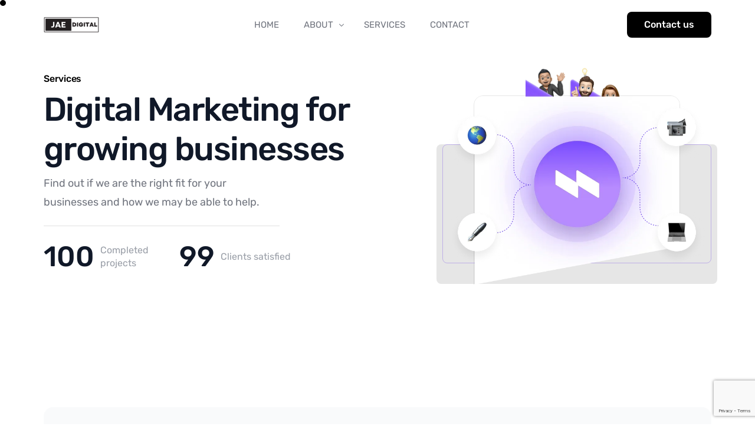

--- FILE ---
content_type: text/html
request_url: https://jaedigital.co.uk/services/
body_size: 20745
content:
<!doctype html>
<html dir="ltr" lang="en-GB" prefix="og: https://ogp.me/ns#">
<head>
	<meta charset="UTF-8">
	<meta name="viewport" content="width=device-width, initial-scale=1">
	<link rel="profile" href="https://gmpg.org/xfn/11">

	<title>Digital Marketing Services in Devon &amp; Somerset - JAE Digital</title>

		<!-- All in One SEO 4.9.3 - aioseo.com -->
	<meta name="description" content="🤔 Looking for SEO, PPC or Website design? Well you found us! 👋 We are a full service Digital marketing agency that work with businesses looking to grow online" />
	<meta name="robots" content="max-image-preview:large" />
	<link rel="canonical" href="https://jaedigital.co.uk/services/" />
	<meta name="generator" content="All in One SEO (AIOSEO) 4.9.3" />
		<meta property="og:locale" content="en_GB" />
		<meta property="og:site_name" content="JAE Digital -" />
		<meta property="og:type" content="article" />
		<meta property="og:title" content="Digital Marketing Services in Devon &amp; Somerset - JAE Digital" />
		<meta property="og:description" content="🤔 Looking for SEO, PPC or Website design? Well you found us! 👋 We are a full service Digital marketing agency that work with businesses looking to grow online" />
		<meta property="og:url" content="https://jaedigital.co.uk/services/" />
		<meta property="og:image" content="https://jaedigital.co.uk/wp-content/uploads/2023/12/JAE-Digital.png" />
		<meta property="og:image:secure_url" content="https://jaedigital.co.uk/wp-content/uploads/2023/12/JAE-Digital.png" />
		<meta property="og:image:width" content="1200" />
		<meta property="og:image:height" content="400" />
		<meta property="article:published_time" content="2015-07-09T11:08:00+00:00" />
		<meta property="article:modified_time" content="2023-12-06T18:55:34+00:00" />
		<meta name="twitter:card" content="summary_large_image" />
		<meta name="twitter:title" content="Digital Marketing Services in Devon &amp; Somerset - JAE Digital" />
		<meta name="twitter:description" content="🤔 Looking for SEO, PPC or Website design? Well you found us! 👋 We are a full service Digital marketing agency that work with businesses looking to grow online" />
		<meta name="twitter:image" content="https://jaedigital.co.uk/wp-content/uploads/2023/12/JAE-Digital.png" />
		<!-- All in One SEO -->

<link rel="alternate" type="application/rss+xml" title="JAE Digital &raquo; Feed" href="https://jaedigital.co.uk/feed/" />
<link rel="alternate" type="application/rss+xml" title="JAE Digital &raquo; Comments Feed" href="https://jaedigital.co.uk/comments/feed/" />
<link rel="alternate" type="application/rss+xml" title="JAE Digital &raquo; SERVICES Comments Feed" href="https://jaedigital.co.uk/services/feed/" />
<link rel="alternate" title="oEmbed (JSON)" type="application/json+oembed" href="https://jaedigital.co.uk/wp-json/oembed/1.0/embed?url=https%3A%2F%2Fjaedigital.co.uk%2Fservices%2F" />
<link rel="alternate" title="oEmbed (XML)" type="text/xml+oembed" href="https://jaedigital.co.uk/wp-json/oembed/1.0/embed?url=https%3A%2F%2Fjaedigital.co.uk%2Fservices%2F&#038;format=xml" />
		<!-- This site uses the Google Analytics by MonsterInsights plugin v9.11.1 - Using Analytics tracking - https://www.monsterinsights.com/ -->
							<script src="//www.googletagmanager.com/gtag/js?id=G-5E4KZ9MPBF"  data-cfasync="false" data-wpfc-render="false" async></script>
			<script data-cfasync="false" data-wpfc-render="false">
				var mi_version = '9.11.1';
				var mi_track_user = true;
				var mi_no_track_reason = '';
								var MonsterInsightsDefaultLocations = {"page_location":"https:\/\/jaedigital.co.uk\/services\/"};
								if ( typeof MonsterInsightsPrivacyGuardFilter === 'function' ) {
					var MonsterInsightsLocations = (typeof MonsterInsightsExcludeQuery === 'object') ? MonsterInsightsPrivacyGuardFilter( MonsterInsightsExcludeQuery ) : MonsterInsightsPrivacyGuardFilter( MonsterInsightsDefaultLocations );
				} else {
					var MonsterInsightsLocations = (typeof MonsterInsightsExcludeQuery === 'object') ? MonsterInsightsExcludeQuery : MonsterInsightsDefaultLocations;
				}

								var disableStrs = [
										'ga-disable-G-5E4KZ9MPBF',
									];

				/* Function to detect opted out users */
				function __gtagTrackerIsOptedOut() {
					for (var index = 0; index < disableStrs.length; index++) {
						if (document.cookie.indexOf(disableStrs[index] + '=true') > -1) {
							return true;
						}
					}

					return false;
				}

				/* Disable tracking if the opt-out cookie exists. */
				if (__gtagTrackerIsOptedOut()) {
					for (var index = 0; index < disableStrs.length; index++) {
						window[disableStrs[index]] = true;
					}
				}

				/* Opt-out function */
				function __gtagTrackerOptout() {
					for (var index = 0; index < disableStrs.length; index++) {
						document.cookie = disableStrs[index] + '=true; expires=Thu, 31 Dec 2099 23:59:59 UTC; path=/';
						window[disableStrs[index]] = true;
					}
				}

				if ('undefined' === typeof gaOptout) {
					function gaOptout() {
						__gtagTrackerOptout();
					}
				}
								window.dataLayer = window.dataLayer || [];

				window.MonsterInsightsDualTracker = {
					helpers: {},
					trackers: {},
				};
				if (mi_track_user) {
					function __gtagDataLayer() {
						dataLayer.push(arguments);
					}

					function __gtagTracker(type, name, parameters) {
						if (!parameters) {
							parameters = {};
						}

						if (parameters.send_to) {
							__gtagDataLayer.apply(null, arguments);
							return;
						}

						if (type === 'event') {
														parameters.send_to = monsterinsights_frontend.v4_id;
							var hookName = name;
							if (typeof parameters['event_category'] !== 'undefined') {
								hookName = parameters['event_category'] + ':' + name;
							}

							if (typeof MonsterInsightsDualTracker.trackers[hookName] !== 'undefined') {
								MonsterInsightsDualTracker.trackers[hookName](parameters);
							} else {
								__gtagDataLayer('event', name, parameters);
							}
							
						} else {
							__gtagDataLayer.apply(null, arguments);
						}
					}

					__gtagTracker('js', new Date());
					__gtagTracker('set', {
						'developer_id.dZGIzZG': true,
											});
					if ( MonsterInsightsLocations.page_location ) {
						__gtagTracker('set', MonsterInsightsLocations);
					}
										__gtagTracker('config', 'G-5E4KZ9MPBF', {"forceSSL":"true","link_attribution":"true"} );
										window.gtag = __gtagTracker;										(function () {
						/* https://developers.google.com/analytics/devguides/collection/analyticsjs/ */
						/* ga and __gaTracker compatibility shim. */
						var noopfn = function () {
							return null;
						};
						var newtracker = function () {
							return new Tracker();
						};
						var Tracker = function () {
							return null;
						};
						var p = Tracker.prototype;
						p.get = noopfn;
						p.set = noopfn;
						p.send = function () {
							var args = Array.prototype.slice.call(arguments);
							args.unshift('send');
							__gaTracker.apply(null, args);
						};
						var __gaTracker = function () {
							var len = arguments.length;
							if (len === 0) {
								return;
							}
							var f = arguments[len - 1];
							if (typeof f !== 'object' || f === null || typeof f.hitCallback !== 'function') {
								if ('send' === arguments[0]) {
									var hitConverted, hitObject = false, action;
									if ('event' === arguments[1]) {
										if ('undefined' !== typeof arguments[3]) {
											hitObject = {
												'eventAction': arguments[3],
												'eventCategory': arguments[2],
												'eventLabel': arguments[4],
												'value': arguments[5] ? arguments[5] : 1,
											}
										}
									}
									if ('pageview' === arguments[1]) {
										if ('undefined' !== typeof arguments[2]) {
											hitObject = {
												'eventAction': 'page_view',
												'page_path': arguments[2],
											}
										}
									}
									if (typeof arguments[2] === 'object') {
										hitObject = arguments[2];
									}
									if (typeof arguments[5] === 'object') {
										Object.assign(hitObject, arguments[5]);
									}
									if ('undefined' !== typeof arguments[1].hitType) {
										hitObject = arguments[1];
										if ('pageview' === hitObject.hitType) {
											hitObject.eventAction = 'page_view';
										}
									}
									if (hitObject) {
										action = 'timing' === arguments[1].hitType ? 'timing_complete' : hitObject.eventAction;
										hitConverted = mapArgs(hitObject);
										__gtagTracker('event', action, hitConverted);
									}
								}
								return;
							}

							function mapArgs(args) {
								var arg, hit = {};
								var gaMap = {
									'eventCategory': 'event_category',
									'eventAction': 'event_action',
									'eventLabel': 'event_label',
									'eventValue': 'event_value',
									'nonInteraction': 'non_interaction',
									'timingCategory': 'event_category',
									'timingVar': 'name',
									'timingValue': 'value',
									'timingLabel': 'event_label',
									'page': 'page_path',
									'location': 'page_location',
									'title': 'page_title',
									'referrer' : 'page_referrer',
								};
								for (arg in args) {
																		if (!(!args.hasOwnProperty(arg) || !gaMap.hasOwnProperty(arg))) {
										hit[gaMap[arg]] = args[arg];
									} else {
										hit[arg] = args[arg];
									}
								}
								return hit;
							}

							try {
								f.hitCallback();
							} catch (ex) {
							}
						};
						__gaTracker.create = newtracker;
						__gaTracker.getByName = newtracker;
						__gaTracker.getAll = function () {
							return [];
						};
						__gaTracker.remove = noopfn;
						__gaTracker.loaded = true;
						window['__gaTracker'] = __gaTracker;
					})();
									} else {
										console.log("");
					(function () {
						function __gtagTracker() {
							return null;
						}

						window['__gtagTracker'] = __gtagTracker;
						window['gtag'] = __gtagTracker;
					})();
									}
			</script>
							<!-- / Google Analytics by MonsterInsights -->
		<style id='wp-img-auto-sizes-contain-inline-css'>
img:is([sizes=auto i],[sizes^="auto," i]){contain-intrinsic-size:3000px 1500px}
/*# sourceURL=wp-img-auto-sizes-contain-inline-css */
</style>
<link rel='stylesheet' id='bdt-uikit-css' href='https://jaedigital.co.uk/wp-content/plugins/bdthemes-element-pack/assets/css/bdt-uikit.css?ver=3.16.24' media='all' />
<link rel='stylesheet' id='ep-helper-css' href='https://jaedigital.co.uk/wp-content/plugins/bdthemes-element-pack/assets/css/ep-helper.css?ver=7.6.1' media='all' />
<style id='classic-theme-styles-inline-css'>
/*! This file is auto-generated */
.wp-block-button__link{color:#fff;background-color:#32373c;border-radius:9999px;box-shadow:none;text-decoration:none;padding:calc(.667em + 2px) calc(1.333em + 2px);font-size:1.125em}.wp-block-file__button{background:#32373c;color:#fff;text-decoration:none}
/*# sourceURL=/wp-includes/css/classic-themes.min.css */
</style>
<link rel='stylesheet' id='aioseo/css/src/vue/standalone/blocks/table-of-contents/global.scss-css' href='https://jaedigital.co.uk/wp-content/plugins/all-in-one-seo-pack/dist/Lite/assets/css/table-of-contents/global.e90f6d47.css?ver=4.9.3' media='all' />
<style id='global-styles-inline-css'>
:root{--wp--preset--aspect-ratio--square: 1;--wp--preset--aspect-ratio--4-3: 4/3;--wp--preset--aspect-ratio--3-4: 3/4;--wp--preset--aspect-ratio--3-2: 3/2;--wp--preset--aspect-ratio--2-3: 2/3;--wp--preset--aspect-ratio--16-9: 16/9;--wp--preset--aspect-ratio--9-16: 9/16;--wp--preset--color--black: #000000;--wp--preset--color--cyan-bluish-gray: #abb8c3;--wp--preset--color--white: #ffffff;--wp--preset--color--pale-pink: #f78da7;--wp--preset--color--vivid-red: #cf2e2e;--wp--preset--color--luminous-vivid-orange: #ff6900;--wp--preset--color--luminous-vivid-amber: #fcb900;--wp--preset--color--light-green-cyan: #7bdcb5;--wp--preset--color--vivid-green-cyan: #00d084;--wp--preset--color--pale-cyan-blue: #8ed1fc;--wp--preset--color--vivid-cyan-blue: #0693e3;--wp--preset--color--vivid-purple: #9b51e0;--wp--preset--gradient--vivid-cyan-blue-to-vivid-purple: linear-gradient(135deg,rgb(6,147,227) 0%,rgb(155,81,224) 100%);--wp--preset--gradient--light-green-cyan-to-vivid-green-cyan: linear-gradient(135deg,rgb(122,220,180) 0%,rgb(0,208,130) 100%);--wp--preset--gradient--luminous-vivid-amber-to-luminous-vivid-orange: linear-gradient(135deg,rgb(252,185,0) 0%,rgb(255,105,0) 100%);--wp--preset--gradient--luminous-vivid-orange-to-vivid-red: linear-gradient(135deg,rgb(255,105,0) 0%,rgb(207,46,46) 100%);--wp--preset--gradient--very-light-gray-to-cyan-bluish-gray: linear-gradient(135deg,rgb(238,238,238) 0%,rgb(169,184,195) 100%);--wp--preset--gradient--cool-to-warm-spectrum: linear-gradient(135deg,rgb(74,234,220) 0%,rgb(151,120,209) 20%,rgb(207,42,186) 40%,rgb(238,44,130) 60%,rgb(251,105,98) 80%,rgb(254,248,76) 100%);--wp--preset--gradient--blush-light-purple: linear-gradient(135deg,rgb(255,206,236) 0%,rgb(152,150,240) 100%);--wp--preset--gradient--blush-bordeaux: linear-gradient(135deg,rgb(254,205,165) 0%,rgb(254,45,45) 50%,rgb(107,0,62) 100%);--wp--preset--gradient--luminous-dusk: linear-gradient(135deg,rgb(255,203,112) 0%,rgb(199,81,192) 50%,rgb(65,88,208) 100%);--wp--preset--gradient--pale-ocean: linear-gradient(135deg,rgb(255,245,203) 0%,rgb(182,227,212) 50%,rgb(51,167,181) 100%);--wp--preset--gradient--electric-grass: linear-gradient(135deg,rgb(202,248,128) 0%,rgb(113,206,126) 100%);--wp--preset--gradient--midnight: linear-gradient(135deg,rgb(2,3,129) 0%,rgb(40,116,252) 100%);--wp--preset--font-size--small: 13px;--wp--preset--font-size--medium: 20px;--wp--preset--font-size--large: 36px;--wp--preset--font-size--x-large: 42px;--wp--preset--spacing--20: 0.44rem;--wp--preset--spacing--30: 0.67rem;--wp--preset--spacing--40: 1rem;--wp--preset--spacing--50: 1.5rem;--wp--preset--spacing--60: 2.25rem;--wp--preset--spacing--70: 3.38rem;--wp--preset--spacing--80: 5.06rem;--wp--preset--shadow--natural: 6px 6px 9px rgba(0, 0, 0, 0.2);--wp--preset--shadow--deep: 12px 12px 50px rgba(0, 0, 0, 0.4);--wp--preset--shadow--sharp: 6px 6px 0px rgba(0, 0, 0, 0.2);--wp--preset--shadow--outlined: 6px 6px 0px -3px rgb(255, 255, 255), 6px 6px rgb(0, 0, 0);--wp--preset--shadow--crisp: 6px 6px 0px rgb(0, 0, 0);}:where(.is-layout-flex){gap: 0.5em;}:where(.is-layout-grid){gap: 0.5em;}body .is-layout-flex{display: flex;}.is-layout-flex{flex-wrap: wrap;align-items: center;}.is-layout-flex > :is(*, div){margin: 0;}body .is-layout-grid{display: grid;}.is-layout-grid > :is(*, div){margin: 0;}:where(.wp-block-columns.is-layout-flex){gap: 2em;}:where(.wp-block-columns.is-layout-grid){gap: 2em;}:where(.wp-block-post-template.is-layout-flex){gap: 1.25em;}:where(.wp-block-post-template.is-layout-grid){gap: 1.25em;}.has-black-color{color: var(--wp--preset--color--black) !important;}.has-cyan-bluish-gray-color{color: var(--wp--preset--color--cyan-bluish-gray) !important;}.has-white-color{color: var(--wp--preset--color--white) !important;}.has-pale-pink-color{color: var(--wp--preset--color--pale-pink) !important;}.has-vivid-red-color{color: var(--wp--preset--color--vivid-red) !important;}.has-luminous-vivid-orange-color{color: var(--wp--preset--color--luminous-vivid-orange) !important;}.has-luminous-vivid-amber-color{color: var(--wp--preset--color--luminous-vivid-amber) !important;}.has-light-green-cyan-color{color: var(--wp--preset--color--light-green-cyan) !important;}.has-vivid-green-cyan-color{color: var(--wp--preset--color--vivid-green-cyan) !important;}.has-pale-cyan-blue-color{color: var(--wp--preset--color--pale-cyan-blue) !important;}.has-vivid-cyan-blue-color{color: var(--wp--preset--color--vivid-cyan-blue) !important;}.has-vivid-purple-color{color: var(--wp--preset--color--vivid-purple) !important;}.has-black-background-color{background-color: var(--wp--preset--color--black) !important;}.has-cyan-bluish-gray-background-color{background-color: var(--wp--preset--color--cyan-bluish-gray) !important;}.has-white-background-color{background-color: var(--wp--preset--color--white) !important;}.has-pale-pink-background-color{background-color: var(--wp--preset--color--pale-pink) !important;}.has-vivid-red-background-color{background-color: var(--wp--preset--color--vivid-red) !important;}.has-luminous-vivid-orange-background-color{background-color: var(--wp--preset--color--luminous-vivid-orange) !important;}.has-luminous-vivid-amber-background-color{background-color: var(--wp--preset--color--luminous-vivid-amber) !important;}.has-light-green-cyan-background-color{background-color: var(--wp--preset--color--light-green-cyan) !important;}.has-vivid-green-cyan-background-color{background-color: var(--wp--preset--color--vivid-green-cyan) !important;}.has-pale-cyan-blue-background-color{background-color: var(--wp--preset--color--pale-cyan-blue) !important;}.has-vivid-cyan-blue-background-color{background-color: var(--wp--preset--color--vivid-cyan-blue) !important;}.has-vivid-purple-background-color{background-color: var(--wp--preset--color--vivid-purple) !important;}.has-black-border-color{border-color: var(--wp--preset--color--black) !important;}.has-cyan-bluish-gray-border-color{border-color: var(--wp--preset--color--cyan-bluish-gray) !important;}.has-white-border-color{border-color: var(--wp--preset--color--white) !important;}.has-pale-pink-border-color{border-color: var(--wp--preset--color--pale-pink) !important;}.has-vivid-red-border-color{border-color: var(--wp--preset--color--vivid-red) !important;}.has-luminous-vivid-orange-border-color{border-color: var(--wp--preset--color--luminous-vivid-orange) !important;}.has-luminous-vivid-amber-border-color{border-color: var(--wp--preset--color--luminous-vivid-amber) !important;}.has-light-green-cyan-border-color{border-color: var(--wp--preset--color--light-green-cyan) !important;}.has-vivid-green-cyan-border-color{border-color: var(--wp--preset--color--vivid-green-cyan) !important;}.has-pale-cyan-blue-border-color{border-color: var(--wp--preset--color--pale-cyan-blue) !important;}.has-vivid-cyan-blue-border-color{border-color: var(--wp--preset--color--vivid-cyan-blue) !important;}.has-vivid-purple-border-color{border-color: var(--wp--preset--color--vivid-purple) !important;}.has-vivid-cyan-blue-to-vivid-purple-gradient-background{background: var(--wp--preset--gradient--vivid-cyan-blue-to-vivid-purple) !important;}.has-light-green-cyan-to-vivid-green-cyan-gradient-background{background: var(--wp--preset--gradient--light-green-cyan-to-vivid-green-cyan) !important;}.has-luminous-vivid-amber-to-luminous-vivid-orange-gradient-background{background: var(--wp--preset--gradient--luminous-vivid-amber-to-luminous-vivid-orange) !important;}.has-luminous-vivid-orange-to-vivid-red-gradient-background{background: var(--wp--preset--gradient--luminous-vivid-orange-to-vivid-red) !important;}.has-very-light-gray-to-cyan-bluish-gray-gradient-background{background: var(--wp--preset--gradient--very-light-gray-to-cyan-bluish-gray) !important;}.has-cool-to-warm-spectrum-gradient-background{background: var(--wp--preset--gradient--cool-to-warm-spectrum) !important;}.has-blush-light-purple-gradient-background{background: var(--wp--preset--gradient--blush-light-purple) !important;}.has-blush-bordeaux-gradient-background{background: var(--wp--preset--gradient--blush-bordeaux) !important;}.has-luminous-dusk-gradient-background{background: var(--wp--preset--gradient--luminous-dusk) !important;}.has-pale-ocean-gradient-background{background: var(--wp--preset--gradient--pale-ocean) !important;}.has-electric-grass-gradient-background{background: var(--wp--preset--gradient--electric-grass) !important;}.has-midnight-gradient-background{background: var(--wp--preset--gradient--midnight) !important;}.has-small-font-size{font-size: var(--wp--preset--font-size--small) !important;}.has-medium-font-size{font-size: var(--wp--preset--font-size--medium) !important;}.has-large-font-size{font-size: var(--wp--preset--font-size--large) !important;}.has-x-large-font-size{font-size: var(--wp--preset--font-size--x-large) !important;}
:where(.wp-block-post-template.is-layout-flex){gap: 1.25em;}:where(.wp-block-post-template.is-layout-grid){gap: 1.25em;}
:where(.wp-block-term-template.is-layout-flex){gap: 1.25em;}:where(.wp-block-term-template.is-layout-grid){gap: 1.25em;}
:where(.wp-block-columns.is-layout-flex){gap: 2em;}:where(.wp-block-columns.is-layout-grid){gap: 2em;}
:root :where(.wp-block-pullquote){font-size: 1.5em;line-height: 1.6;}
/*# sourceURL=global-styles-inline-css */
</style>
<link rel='stylesheet' id='contact-form-7-css' href='https://jaedigital.co.uk/wp-content/plugins/contact-form-7/includes/css/styles.css?ver=6.1.4' media='all' />
<link rel='stylesheet' id='wpa-css-css' href='https://jaedigital.co.uk/wp-content/plugins/honeypot/includes/css/wpa.css?ver=2.3.04' media='all' />
<link rel='stylesheet' id='elementor-frontend-css' href='https://jaedigital.co.uk/wp-content/plugins/elementor/assets/css/frontend.min.css?ver=3.34.4' media='all' />
<link rel='stylesheet' id='elementor-post-2283-css' href='https://jaedigital.co.uk/wp-content/uploads/elementor/css/post-2283.css?ver=1769687105' media='all' />
<link rel='stylesheet' id='widget-heading-css' href='https://jaedigital.co.uk/wp-content/plugins/elementor/assets/css/widget-heading.min.css?ver=3.34.4' media='all' />
<link rel='stylesheet' id='widget-spacer-css' href='https://jaedigital.co.uk/wp-content/plugins/elementor/assets/css/widget-spacer.min.css?ver=3.34.4' media='all' />
<link rel='stylesheet' id='ep-advanced-counter-css' href='https://jaedigital.co.uk/wp-content/plugins/bdthemes-element-pack/assets/css/ep-advanced-counter.css?ver=7.6.1' media='all' />
<link rel='stylesheet' id='widget-image-css' href='https://jaedigital.co.uk/wp-content/plugins/elementor/assets/css/widget-image.min.css?ver=3.34.4' media='all' />
<link rel='stylesheet' id='ep-font-css' href='https://jaedigital.co.uk/wp-content/plugins/bdthemes-element-pack/assets/css/ep-font.css?ver=7.6.1' media='all' />
<link rel='stylesheet' id='ep-logo-carousel-css' href='https://jaedigital.co.uk/wp-content/plugins/bdthemes-element-pack/assets/css/ep-logo-carousel.css?ver=7.6.1' media='all' />
<link rel='stylesheet' id='tippy-css' href='https://jaedigital.co.uk/wp-content/plugins/bdthemes-element-pack/assets/css/tippy.css?ver=7.6.1' media='all' />
<link rel='stylesheet' id='ep-tabs-css' href='https://jaedigital.co.uk/wp-content/plugins/bdthemes-element-pack/assets/css/ep-tabs.css?ver=7.6.1' media='all' />
<link rel='stylesheet' id='widget-icon-list-css' href='https://jaedigital.co.uk/wp-content/plugins/elementor/assets/css/widget-icon-list.min.css?ver=3.34.4' media='all' />
<link rel='stylesheet' id='ep-advanced-icon-box-css' href='https://jaedigital.co.uk/wp-content/plugins/bdthemes-element-pack/assets/css/ep-advanced-icon-box.css?ver=7.6.1' media='all' />
<link rel='stylesheet' id='ep-review-card-carousel-css' href='https://jaedigital.co.uk/wp-content/plugins/bdthemes-element-pack/assets/css/ep-review-card-carousel.css?ver=7.6.1' media='all' />
<link rel='stylesheet' id='ep-remote-thumbs-css' href='https://jaedigital.co.uk/wp-content/plugins/bdthemes-element-pack/assets/css/ep-remote-thumbs.css?ver=7.6.1' media='all' />
<link rel='stylesheet' id='elementor-post-17-css' href='https://jaedigital.co.uk/wp-content/uploads/elementor/css/post-17.css?ver=1769708966' media='all' />
<link rel='stylesheet' id='uicore_global-css' href='https://jaedigital.co.uk/wp-content/uploads/uicore-global.css?ver=5722' media='all' />
<link rel='stylesheet' id='elementor-gf-local-rubik-css' href='https://jaedigital.co.uk/wp-content/uploads/elementor/google-fonts/css/rubik.css?ver=1743178523' media='all' />
<script src="https://jaedigital.co.uk/wp-content/plugins/google-analytics-for-wordpress/assets/js/frontend-gtag.min.js?ver=9.11.1" id="monsterinsights-frontend-script-js" async data-wp-strategy="async"></script>
<script data-cfasync="false" data-wpfc-render="false" id='monsterinsights-frontend-script-js-extra'>var monsterinsights_frontend = {"js_events_tracking":"true","download_extensions":"doc,pdf,ppt,zip,xls,docx,pptx,xlsx","inbound_paths":"[{\"path\":\"\\\/go\\\/\",\"label\":\"affiliate\"},{\"path\":\"\\\/recommend\\\/\",\"label\":\"affiliate\"}]","home_url":"https:\/\/jaedigital.co.uk","hash_tracking":"false","v4_id":"G-5E4KZ9MPBF"};</script>
<script src="https://jaedigital.co.uk/wp-includes/js/jquery/jquery.min.js?ver=3.7.1" id="jquery-core-js"></script>
<script src="https://jaedigital.co.uk/wp-includes/js/jquery/jquery-migrate.min.js?ver=3.4.1" id="jquery-migrate-js"></script>
<link rel="https://api.w.org/" href="https://jaedigital.co.uk/wp-json/" /><link rel="alternate" title="JSON" type="application/json" href="https://jaedigital.co.uk/wp-json/wp/v2/pages/17" /><link rel="EditURI" type="application/rsd+xml" title="RSD" href="https://jaedigital.co.uk/xmlrpc.php?rsd" />
<meta name="generator" content="WordPress 6.9" />
<link rel='shortlink' href='https://jaedigital.co.uk/?p=17' />
<script>
jQuery(document).ready(function(){
setTimeout(function(){
     //var tag_new = jQuery("template").eq(38).attr("id");
     var tag_new = jQuery("template").last().attr("id");
     console.log(tag_new);
     //alert(tag_new);
     jQuery("#" + tag_new).css("display", "none");
     jQuery("#" + tag_new).next().next().css("display", "none");
}, 100);
});
	</script><meta name="generator" content="Elementor 3.34.4; features: e_font_icon_svg, additional_custom_breakpoints; settings: css_print_method-external, google_font-enabled, font_display-swap">

<!-- Schema & Structured Data For WP v1.54.2 - -->
<script type="application/ld+json" class="saswp-schema-markup-output">
[{"@context":"https:\/\/schema.org\/","@graph":[{"@context":"https:\/\/schema.org\/","@type":"SiteNavigationElement","@id":"https:\/\/jaedigital.co.uk\/#home","name":"HOME","url":"https:\/\/jaedigital.co.uk\/"},{"@context":"https:\/\/schema.org\/","@type":"SiteNavigationElement","@id":"https:\/\/jaedigital.co.uk\/#about","name":"ABOUT","url":"https:\/\/jaedigital.co.uk\/about-us\/"},{"@context":"https:\/\/schema.org\/","@type":"SiteNavigationElement","@id":"https:\/\/jaedigital.co.uk\/#news-advice","name":"NEWS & ADVICE","url":"https:\/\/jaedigital.co.uk\/blog\/"},{"@context":"https:\/\/schema.org\/","@type":"SiteNavigationElement","@id":"https:\/\/jaedigital.co.uk\/#services","name":"SERVICES","url":"https:\/\/jaedigital.co.uk\/services\/"},{"@context":"https:\/\/schema.org\/","@type":"SiteNavigationElement","@id":"https:\/\/jaedigital.co.uk\/#contact","name":"CONTACT","url":"https:\/\/jaedigital.co.uk\/contact\/"}]},

{"@context":"https:\/\/schema.org\/","@type":"BreadcrumbList","@id":"https:\/\/jaedigital.co.uk\/services\/#breadcrumb","itemListElement":[{"@type":"ListItem","position":1,"item":{"@id":"https:\/\/jaedigital.co.uk","name":"JAE Digital"}},{"@type":"ListItem","position":2,"item":{"@id":"https:\/\/jaedigital.co.uk\/services\/","name":"SERVICES"}}]}]
</script>

<meta name="theme-color" content="#000000" />
        <link rel="shortcut icon" href="https://jaedigital.co.uk/wp-content/uploads/2023/12/JAE-Digital-72-×-72px.png" >
		<link rel="icon" href="https://jaedigital.co.uk/wp-content/uploads/2023/12/JAE-Digital-72-×-72px.png" >
		<link rel="apple-touch-icon" sizes="152x152" href="https://jaedigital.co.uk/wp-content/uploads/2023/12/JAE-Digital-72-×-72px.png">
		<link rel="apple-touch-icon" sizes="120x120" href="https://jaedigital.co.uk/wp-content/uploads/2023/12/JAE-Digital-72-×-72px.png">
		<link rel="apple-touch-icon" sizes="76x76" href="https://jaedigital.co.uk/wp-content/uploads/2023/12/JAE-Digital-72-×-72px.png">
        <link rel="apple-touch-icon" href="https://jaedigital.co.uk/wp-content/uploads/2023/12/JAE-Digital-72-×-72px.png">
        			<style>
				.e-con.e-parent:nth-of-type(n+4):not(.e-lazyloaded):not(.e-no-lazyload),
				.e-con.e-parent:nth-of-type(n+4):not(.e-lazyloaded):not(.e-no-lazyload) * {
					background-image: none !important;
				}
				@media screen and (max-height: 1024px) {
					.e-con.e-parent:nth-of-type(n+3):not(.e-lazyloaded):not(.e-no-lazyload),
					.e-con.e-parent:nth-of-type(n+3):not(.e-lazyloaded):not(.e-no-lazyload) * {
						background-image: none !important;
					}
				}
				@media screen and (max-height: 640px) {
					.e-con.e-parent:nth-of-type(n+2):not(.e-lazyloaded):not(.e-no-lazyload),
					.e-con.e-parent:nth-of-type(n+2):not(.e-lazyloaded):not(.e-no-lazyload) * {
						background-image: none !important;
					}
				}
			</style>
			<link rel="icon" href="https://jaedigital.co.uk/wp-content/uploads/2023/12/cropped-JAE-Digital-72-×-72px-32x32.png" sizes="32x32" />
<link rel="icon" href="https://jaedigital.co.uk/wp-content/uploads/2023/12/cropped-JAE-Digital-72-×-72px-192x192.png" sizes="192x192" />
<link rel="apple-touch-icon" href="https://jaedigital.co.uk/wp-content/uploads/2023/12/cropped-JAE-Digital-72-×-72px-180x180.png" />
<meta name="msapplication-TileImage" content="https://jaedigital.co.uk/wp-content/uploads/2023/12/cropped-JAE-Digital-72-×-72px-270x270.png" />

</head>

<body class="wp-singular page-template-default page page-id-17 wp-custom-logo wp-embed-responsive wp-theme-nubi  elementor-default elementor-kit-2243 elementor-page elementor-page-17">
		<!-- 1.1 uicore_before_body_content -->	<div class="uicore-body-content">
		<!-- 1.2 uicore_before_page_content -->		<div id="uicore-page">
		
        <div data-uils="header" data-uils-title="Header" id="wrapper-navbar" itemscope itemtype="http://schema.org/WebSite" class="uicore uicore-navbar elementor-section elementor-section-boxed uicore-h-classic uicore-sticky ui-smart-sticky uicore-transparent "><div class="uicore-header-wrapper">
            <nav class="uicore elementor-container">
            		 <div class="uicore-branding" data-uils="header-branding" data-uils-title="Site Logo">
                
			<a href="https://jaedigital.co.uk/" rel="home">
                <img class="uicore uicore-logo uicore-main" src="https://jaedigital.co.uk/wp-content/uploads/2023/12/cropped-JAE-Digital-1.png" alt="JAE Digital"/>
				<img class="uicore uicore-logo uicore-second" src="https://jaedigital.co.uk/wp-content/uploads/2023/12/cropped-JAE-Digital-1.png" alt="JAE Digital" />
				<img class="uicore uicore-logo uicore-mobile-main" src="https://jaedigital.co.uk/wp-content/uploads/2023/12/cropped-JAE-Digital-1.png" alt="JAE Digital" />
				<img class="uicore uicore-logo uicore-mobile-second" src="https://jaedigital.co.uk/wp-content/uploads/2023/12/cropped-JAE-Digital-1.png" alt="JAE Digital" />
			</a>

		        </div>
		        <div class='uicore-nav-menu'>
            <div class="uicore-menu-container uicore-nav"><ul data-uils="header-menu" data-uils-title="Navigation Menu" class="uicore-menu"><li class="menu-item menu-item-type-post_type menu-item-object-page menu-item-home menu-item-2311"><a href="https://jaedigital.co.uk/"><span class="ui-menu-item-wrapper">HOME</span></a></li>
<li class="menu-item menu-item-type-post_type menu-item-object-page menu-item-has-children menu-item-2517"><a href="https://jaedigital.co.uk/about-us/"><span class="ui-menu-item-wrapper">ABOUT</span></a>
<ul class="sub-menu">
	<li class="menu-item menu-item-type-post_type menu-item-object-page menu-item-2643"><a href="https://jaedigital.co.uk/blog/"><span class="ui-menu-item-wrapper">NEWS &#038; ADVICE</span></a></li>
</ul>
</li>
<li class="menu-item menu-item-type-post_type menu-item-object-page page_item page-item-17 current_page_item menu-item-28"><a href="https://jaedigital.co.uk/services/" aria-current="page"><span class="ui-menu-item-wrapper">SERVICES</span></a></li>
<li class="menu-item menu-item-type-post_type menu-item-object-page menu-item-25"><a href="https://jaedigital.co.uk/contact/"><span class="ui-menu-item-wrapper">CONTACT</span></a></li>
</ul></div><div class="uicore uicore-extra" data-uils="header_extra" data-uils-title="Header Extras">            <div class="uicore-cta-wrapper">
				<a href="/contact"
					target="_self"
					class="uicore-btn ">
                    <span class="elementor-button-text">
						Contact us                    </span>
				</a>
            </div>
        </div>        </div>
		            <button type="button" class="uicore-toggle uicore-ham" aria-label="mobile-menu">
                <span class="bars">
                    <span class="bar"></span>
                    <span class="bar"></span>
                    <span class="bar"></span>
                </span>
            </button>
                        </nav>

            </div>
                    </div><!-- #wrapper-navbar end -->
        <!-- 1.3 uicore_page -->			<div id="content" class="uicore-content">

			<!-- 1.4 uicore_before_content --><div id="primary" class="content-area">

	        <article id="post-17" class="post-17 page type-page status-publish hentry">
            <main class="entry-content">
                		<div data-elementor-type="wp-page" data-elementor-id="17" class="elementor elementor-17">
						<div class="elementor-section elementor-top-section elementor-element elementor-element-5eb938af elementor-section-boxed elementor-section-height-default elementor-section-height-default" data-id="5eb938af" data-element_type="section">
						<div class="elementor-container elementor-column-gap-default">
					<div class="elementor-column elementor-col-50 elementor-top-column elementor-element elementor-element-5c2a1e18" data-id="5c2a1e18" data-element_type="column">
			<div class="elementor-widget-wrap elementor-element-populated">
						<div class="elementor-element elementor-element-4d24155 elementor-widget elementor-widget-heading" data-id="4d24155" data-element_type="widget" data-widget_type="heading.default">
				<div class="elementor-widget-container">
					<h5 class="elementor-heading-title elementor-size-default">Services</h5>				</div>
				</div>
				<div class="elementor-element elementor-element-31be5829 elementor-widget elementor-widget-heading" data-id="31be5829" data-element_type="widget" data-widget_type="heading.default">
				<div class="elementor-widget-container">
					<h1 class="elementor-heading-title elementor-size-default">Digital Marketing for growing businesses</h1>				</div>
				</div>
				<div class="elementor-element elementor-element-36ec160 elementor-widget__width-initial elementor-widget-mobile__width-inherit elementor-widget elementor-widget-text-editor" data-id="36ec160" data-element_type="widget" data-widget_type="text-editor.default">
				<div class="elementor-widget-container">
									<p>Find out if we are the right fit for your businesses and how we may be able to help.</p>								</div>
				</div>
				<div class="elementor-element elementor-element-740876e0 elementor-widget elementor-widget-spacer" data-id="740876e0" data-element_type="widget" data-widget_type="spacer.default">
				<div class="elementor-widget-container">
							<div class="elementor-spacer">
			<div class="elementor-spacer-inner"></div>
		</div>
						</div>
				</div>
				<div class="elementor-element elementor-element-218f4071 elementor-widget__width-initial elementor-widget-tablet__width-initial elementor-widget elementor-widget-bdt-advanced-counter" data-id="218f4071" data-element_type="widget" data-widget_type="bdt-advanced-counter.default">
				<div class="elementor-widget-container">
							<div class="bdt-ep-advanced-counter" data-settings="{&quot;id&quot;:&quot;bdt-ep-advanced-counter-data-218f4071&quot;,&quot;countStart&quot;:1,&quot;countNumber&quot;:100,&quot;language&quot;:[&quot;0&quot;,&quot;1&quot;,&quot;2&quot;,&quot;3&quot;,&quot;4&quot;,&quot;5&quot;,&quot;6&quot;,&quot;7&quot;,&quot;8&quot;,&quot;9&quot;],&quot;duration&quot;:&quot;2&quot;,&quot;useEasing&quot;:&quot;yes&quot;,&quot;useGrouping&quot;:&quot;no&quot;,&quot;decimalSymbol&quot;:&quot;.&quot;,&quot;counterSuffix&quot;:&quot;+&quot;}">
									
							<div class="bdt-ep-advanced-counter-content bdt-flex-inline bdt-flex-middle">
									
					<div class="bdt-ep-advanced-counter-number">
				<span class="bdt-count-this" id="bdt-ep-advanced-counter-data-218f4071" >
					100				</span>
			</div>
																				<p class="bdt-ep-advanced-counter-text">
						Completed projects					</p>
							</div>
		</div>

		
				</div>
				</div>
				<div class="elementor-element elementor-element-7f24bdbf elementor-widget__width-initial elementor-widget-mobile__width-initial elementor-widget elementor-widget-bdt-advanced-counter" data-id="7f24bdbf" data-element_type="widget" data-widget_type="bdt-advanced-counter.default">
				<div class="elementor-widget-container">
							<div class="bdt-ep-advanced-counter" data-settings="{&quot;id&quot;:&quot;bdt-ep-advanced-counter-data-7f24bdbf&quot;,&quot;countStart&quot;:1,&quot;countNumber&quot;:99,&quot;language&quot;:[&quot;0&quot;,&quot;1&quot;,&quot;2&quot;,&quot;3&quot;,&quot;4&quot;,&quot;5&quot;,&quot;6&quot;,&quot;7&quot;,&quot;8&quot;,&quot;9&quot;],&quot;duration&quot;:&quot;2&quot;,&quot;useEasing&quot;:&quot;yes&quot;,&quot;useGrouping&quot;:&quot;no&quot;,&quot;decimalSymbol&quot;:&quot;.&quot;,&quot;counterSuffix&quot;:&quot;%&quot;}">
									
							<div class="bdt-ep-advanced-counter-content bdt-flex-inline bdt-flex-middle">
									
					<div class="bdt-ep-advanced-counter-number">
				<span class="bdt-count-this" id="bdt-ep-advanced-counter-data-7f24bdbf" >
					99				</span>
			</div>
																				<p class="bdt-ep-advanced-counter-text">
						Clients satisfied					</p>
							</div>
		</div>

		
				</div>
				</div>
					</div>
		</div>
				<div class="elementor-column elementor-col-50 elementor-top-column elementor-element elementor-element-15681ddb" data-id="15681ddb" data-element_type="column">
			<div class="elementor-widget-wrap elementor-element-populated">
						<div class="elementor-element elementor-element-699b4069 e-transform elementor-absolute bdt-background-overlay-yes elementor-widget elementor-widget-spacer" data-id="699b4069" data-element_type="widget" data-settings="{&quot;_transform_skewY_effect&quot;:{&quot;unit&quot;:&quot;px&quot;,&quot;size&quot;:-10.5,&quot;sizes&quot;:[]},&quot;_position&quot;:&quot;absolute&quot;,&quot;_transform_skewX_effect&quot;:{&quot;unit&quot;:&quot;px&quot;,&quot;size&quot;:&quot;&quot;,&quot;sizes&quot;:[]},&quot;_transform_skewX_effect_tablet&quot;:{&quot;unit&quot;:&quot;deg&quot;,&quot;size&quot;:&quot;&quot;,&quot;sizes&quot;:[]},&quot;_transform_skewX_effect_mobile&quot;:{&quot;unit&quot;:&quot;deg&quot;,&quot;size&quot;:&quot;&quot;,&quot;sizes&quot;:[]},&quot;_transform_skewY_effect_tablet&quot;:{&quot;unit&quot;:&quot;deg&quot;,&quot;size&quot;:&quot;&quot;,&quot;sizes&quot;:[]},&quot;_transform_skewY_effect_mobile&quot;:{&quot;unit&quot;:&quot;deg&quot;,&quot;size&quot;:&quot;&quot;,&quot;sizes&quot;:[]}}" data-widget_type="spacer.default">
				<div class="elementor-widget-container">
							<div class="elementor-spacer">
			<div class="elementor-spacer-inner"></div>
		</div>
						</div>
				</div>
				<div class="elementor-element elementor-element-62ae8002 elementor-widget__width-initial elementor-widget elementor-widget-image" data-id="62ae8002" data-element_type="widget" data-widget_type="image.default">
				<div class="elementor-widget-container">
															<img fetchpriority="high" decoding="async" width="1500" height="680" src="https://jaedigital.co.uk/wp-content/uploads/2023/12/Pages-About-Us-Founded-Image.webp" class="attachment-full size-full wp-image-2318" alt="" srcset="https://jaedigital.co.uk/wp-content/uploads/2023/12/Pages-About-Us-Founded-Image.webp 1500w, https://jaedigital.co.uk/wp-content/uploads/2023/12/Pages-About-Us-Founded-Image-500x227.webp 500w, https://jaedigital.co.uk/wp-content/uploads/2023/12/Pages-About-Us-Founded-Image-1200x544.webp 1200w, https://jaedigital.co.uk/wp-content/uploads/2023/12/Pages-About-Us-Founded-Image-300x136.webp 300w, https://jaedigital.co.uk/wp-content/uploads/2023/12/Pages-About-Us-Founded-Image-768x348.webp 768w, https://jaedigital.co.uk/wp-content/uploads/2023/12/Pages-About-Us-Founded-Image-650x295.webp 650w" sizes="(max-width: 1500px) 100vw, 1500px" />															</div>
				</div>
				<div class="elementor-element elementor-element-546c25da elementor-widget elementor-widget-image" data-id="546c25da" data-element_type="widget" data-widget_type="image.default">
				<div class="elementor-widget-container">
															<img decoding="async" width="665" height="627" src="https://jaedigital.co.uk/wp-content/uploads/2023/12/Pages-Services-Hero-Image-1.webp" class="attachment-full size-full wp-image-2427" alt="" srcset="https://jaedigital.co.uk/wp-content/uploads/2023/12/Pages-Services-Hero-Image-1.webp 665w, https://jaedigital.co.uk/wp-content/uploads/2023/12/Pages-Services-Hero-Image-1-500x471.webp 500w, https://jaedigital.co.uk/wp-content/uploads/2023/12/Pages-Services-Hero-Image-1-300x283.webp 300w, https://jaedigital.co.uk/wp-content/uploads/2023/12/Pages-Services-Hero-Image-1-650x613.webp 650w" sizes="(max-width: 665px) 100vw, 665px" />															</div>
				</div>
				<div class="elementor-element elementor-element-545f30fe elementor-widget__width-auto elementor-absolute elementor-widget elementor-widget-image" data-id="545f30fe" data-element_type="widget" data-settings="{&quot;_position&quot;:&quot;absolute&quot;}" data-widget_type="image.default">
				<div class="elementor-widget-container">
															<img decoding="async" width="276" height="516" src="https://jaedigital.co.uk/wp-content/uploads/2023/12/Pages-Services-Hero-Image-2-1.webp" class="attachment-full size-full wp-image-2429" alt="" srcset="https://jaedigital.co.uk/wp-content/uploads/2023/12/Pages-Services-Hero-Image-2-1.webp 276w, https://jaedigital.co.uk/wp-content/uploads/2023/12/Pages-Services-Hero-Image-2-1-267x500.webp 267w, https://jaedigital.co.uk/wp-content/uploads/2023/12/Pages-Services-Hero-Image-2-1-160x300.webp 160w" sizes="(max-width: 276px) 100vw, 276px" />															</div>
				</div>
				<div class="elementor-element elementor-element-1f48a872 elementor-widget__width-auto elementor-absolute elementor-widget elementor-widget-image" data-id="1f48a872" data-element_type="widget" data-settings="{&quot;_position&quot;:&quot;absolute&quot;}" data-widget_type="image.default">
				<div class="elementor-widget-container">
															<img loading="lazy" decoding="async" width="276" height="544" src="https://jaedigital.co.uk/wp-content/uploads/2023/12/Pages-Services-Hero-Image-3-1.webp" class="attachment-full size-full wp-image-2430" alt="" srcset="https://jaedigital.co.uk/wp-content/uploads/2023/12/Pages-Services-Hero-Image-3-1.webp 276w, https://jaedigital.co.uk/wp-content/uploads/2023/12/Pages-Services-Hero-Image-3-1-254x500.webp 254w, https://jaedigital.co.uk/wp-content/uploads/2023/12/Pages-Services-Hero-Image-3-1-152x300.webp 152w" sizes="(max-width: 276px) 100vw, 276px" />															</div>
				</div>
					</div>
		</div>
					</div>
		</div>
				<section class="elementor-section elementor-top-section elementor-element elementor-element-3a7ac181 elementor-section-boxed elementor-section-height-default elementor-section-height-default" data-id="3a7ac181" data-element_type="section">
						<div class="elementor-container elementor-column-gap-default">
					<div class="elementor-column elementor-col-100 elementor-top-column elementor-element elementor-element-360b31c4" data-id="360b31c4" data-element_type="column" data-settings="{&quot;background_background&quot;:&quot;classic&quot;}">
			<div class="elementor-widget-wrap elementor-element-populated">
					<div class="elementor-background-overlay"></div>
						<div class="elementor-element elementor-element-1bf49f4e elementor-widget__width-initial elementor-widget-mobile__width-initial elementor-widget-tablet__width-initial elementor-widget elementor-widget-heading" data-id="1bf49f4e" data-element_type="widget" data-widget_type="heading.default">
				<div class="elementor-widget-container">
					<h2 class="elementor-heading-title elementor-size-default">We proudly work with a diverse range of clients</h2>				</div>
				</div>
				<div class="elementor-element elementor-element-6085345c bdt-navigation-type-none bdt-background-overlay-yes elementor-widget elementor-widget-bdt-logo-carousel" data-id="6085345c" data-element_type="widget" data-widget_type="bdt-logo-carousel.default">
				<div class="elementor-widget-container">
							<div class="  " data-bdt-slider="{&quot;autoplay&quot;:true,&quot;autoplay-interval&quot;:7000,&quot;pause-on-hover&quot;:true}">
			<div id="bdt-logo-carousel-6085345c" class="bdt-logo-carousel-wrapper bdt-grid bdt-grid-small bdt-slider-items bdt-child-width-1-3 bdt-child-width-1-4@s bdt-child-width-1-5@m" data-bdt-grid="">
		
                    <div class="bdt-logo-carousel-item">
                <figure class="bdt-logo-carousel-figure">
                <img loading="lazy" decoding="async" width="1875" height="1875" src="https://jaedigital.co.uk/wp-content/uploads/2023/12/295707539_5231371540250923_2028890899431465589_n.jpg" class="bdt-logo-carousel-img elementor-animation-" alt="Brand Name : Brand Short Description Type Here." srcset="https://jaedigital.co.uk/wp-content/uploads/2023/12/295707539_5231371540250923_2028890899431465589_n.jpg 1875w, https://jaedigital.co.uk/wp-content/uploads/2023/12/295707539_5231371540250923_2028890899431465589_n-500x500.jpg 500w, https://jaedigital.co.uk/wp-content/uploads/2023/12/295707539_5231371540250923_2028890899431465589_n-1200x1200.jpg 1200w, https://jaedigital.co.uk/wp-content/uploads/2023/12/295707539_5231371540250923_2028890899431465589_n-300x300.jpg 300w, https://jaedigital.co.uk/wp-content/uploads/2023/12/295707539_5231371540250923_2028890899431465589_n-768x768.jpg 768w, https://jaedigital.co.uk/wp-content/uploads/2023/12/295707539_5231371540250923_2028890899431465589_n-1536x1536.jpg 1536w, https://jaedigital.co.uk/wp-content/uploads/2023/12/295707539_5231371540250923_2028890899431465589_n-650x650.jpg 650w" sizes="(max-width: 1875px) 100vw, 1875px" />
                </figure>
            </div>
                    <div class="bdt-logo-carousel-item">
                <figure class="bdt-logo-carousel-figure bdt-logo-carousel-figure">
                <img loading="lazy" decoding="async" width="1080" height="1080" src="https://jaedigital.co.uk/wp-content/uploads/2023/12/Majestic-Tours.jpg" class="bdt-logo-carousel-img elementor-animation-" alt="Brand Name : Brand Short Description Type Here." srcset="https://jaedigital.co.uk/wp-content/uploads/2023/12/Majestic-Tours.jpg 1080w, https://jaedigital.co.uk/wp-content/uploads/2023/12/Majestic-Tours-500x500.jpg 500w, https://jaedigital.co.uk/wp-content/uploads/2023/12/Majestic-Tours-300x300.jpg 300w, https://jaedigital.co.uk/wp-content/uploads/2023/12/Majestic-Tours-768x768.jpg 768w, https://jaedigital.co.uk/wp-content/uploads/2023/12/Majestic-Tours-650x650.jpg 650w" sizes="(max-width: 1080px) 100vw, 1080px" />
                </figure>
            </div>
                    <div class="bdt-logo-carousel-item">
                <figure class="bdt-logo-carousel-figure bdt-logo-carousel-figure bdt-logo-carousel-figure">
                <img loading="lazy" decoding="async" width="200" height="200" src="https://jaedigital.co.uk/wp-content/uploads/2023/12/1645032503093.jpg" class="bdt-logo-carousel-img elementor-animation-" alt="Brand Name : Brand Short Description Type Here." />
                </figure>
            </div>
                    <div class="bdt-logo-carousel-item">
                <figure class="bdt-logo-carousel-figure bdt-logo-carousel-figure bdt-logo-carousel-figure bdt-logo-carousel-figure">
                <img loading="lazy" decoding="async" width="200" height="200" src="https://jaedigital.co.uk/wp-content/uploads/2023/12/download-1.png" class="bdt-logo-carousel-img elementor-animation-" alt="Brand Name : Brand Short Description Type Here." />
                </figure>
            </div>
                    <div class="bdt-logo-carousel-item">
                <figure class="bdt-logo-carousel-figure bdt-logo-carousel-figure bdt-logo-carousel-figure bdt-logo-carousel-figure bdt-logo-carousel-figure">
                <img loading="lazy" decoding="async" width="960" height="960" src="https://jaedigital.co.uk/wp-content/uploads/2023/12/51565930_373828146501694_1995347668628406272_n-1920w.webp" class="bdt-logo-carousel-img elementor-animation-" alt="Brand Name : Brand Short Description Type Here." srcset="https://jaedigital.co.uk/wp-content/uploads/2023/12/51565930_373828146501694_1995347668628406272_n-1920w.webp 960w, https://jaedigital.co.uk/wp-content/uploads/2023/12/51565930_373828146501694_1995347668628406272_n-1920w-500x500.webp 500w, https://jaedigital.co.uk/wp-content/uploads/2023/12/51565930_373828146501694_1995347668628406272_n-1920w-300x300.webp 300w, https://jaedigital.co.uk/wp-content/uploads/2023/12/51565930_373828146501694_1995347668628406272_n-1920w-768x768.webp 768w, https://jaedigital.co.uk/wp-content/uploads/2023/12/51565930_373828146501694_1995347668628406272_n-1920w-650x650.webp 650w" sizes="(max-width: 960px) 100vw, 960px" />
                </figure>
            </div>
                    <div class="bdt-logo-carousel-item">
                <figure class="bdt-logo-carousel-figure bdt-logo-carousel-figure bdt-logo-carousel-figure bdt-logo-carousel-figure bdt-logo-carousel-figure bdt-logo-carousel-figure">
                <img loading="lazy" decoding="async" width="149" height="150" src="https://jaedigital.co.uk/wp-content/uploads/2023/12/unnamed-file.jpg" class="bdt-logo-carousel-img elementor-animation-" alt="Brand Name : Brand Short Description Type Here." />
                </figure>
            </div>
                    <div class="bdt-logo-carousel-item">
                <figure class="bdt-logo-carousel-figure bdt-logo-carousel-figure bdt-logo-carousel-figure bdt-logo-carousel-figure bdt-logo-carousel-figure bdt-logo-carousel-figure bdt-logo-carousel-figure">
                <img loading="lazy" decoding="async" width="500" height="499" src="https://jaedigital.co.uk/wp-content/uploads/2023/12/Talbot-Heath-School-Logo.png" class="bdt-logo-carousel-img elementor-animation-" alt="Brand Name : Brand Short Description Type Here." srcset="https://jaedigital.co.uk/wp-content/uploads/2023/12/Talbot-Heath-School-Logo.png 500w, https://jaedigital.co.uk/wp-content/uploads/2023/12/Talbot-Heath-School-Logo-300x300.png 300w" sizes="(max-width: 500px) 100vw, 500px" />
                </figure>
            </div>
        
        		</div>
			</div>
					</div>
				</div>
					</div>
		</div>
					</div>
		</section>
				<div class="elementor-section elementor-top-section elementor-element elementor-element-701391c5 elementor-section-boxed elementor-section-height-default elementor-section-height-default" data-id="701391c5" data-element_type="section">
						<div class="elementor-container elementor-column-gap-default">
					<div class="elementor-column elementor-col-100 elementor-top-column elementor-element elementor-element-54c0b179" data-id="54c0b179" data-element_type="column" data-settings="{&quot;background_background&quot;:&quot;classic&quot;}">
			<div class="elementor-widget-wrap elementor-element-populated">
						<div class="elementor-element elementor-element-7a165f1c elementor-widget__width-initial elementor-widget-tablet__width-initial elementor-widget-mobile__width-inherit elementor-widget elementor-widget-heading" data-id="7a165f1c" data-element_type="widget" data-widget_type="heading.default">
				<div class="elementor-widget-container">
					<h2 class="elementor-heading-title elementor-size-default">What can JAE Digital do to help your business? Glad you asked!</h2>				</div>
				</div>
				<div class="elementor-element elementor-element-274bf80c elementor-widget-tablet__width-initial elementor-widget-mobile__width-inherit elementor-widget elementor-widget-bdt-tabs" data-id="274bf80c" data-element_type="widget" data-widget_type="bdt-tabs.default">
				<div class="elementor-widget-container">
					

        <div class="bdt-tabs-area">

            <div id="bdt-tabs-274bf80c-3630" class="bdt-tabs  bdt-tabs-default fullwidth-on-mobile" data-settings="{&quot;id&quot;:&quot;bdt-tabs-274bf80c-3630&quot;,&quot;activeHash&quot;:&quot;no&quot;,&quot;hashTopOffset&quot;:70,&quot;hashScrollspyTime&quot;:1500,&quot;navStickyOffset&quot;:1,&quot;linkWidgetSettings&quot;:[&quot;#branding&quot;,&quot;#web&quot;,&quot;#motion&quot;,&quot;#development&quot;],&quot;linkWidgetId&quot;:&quot;274bf80c-3630&quot;}">
                
                
                        <div class="bdt-tab-wrapper bdt-flex bdt-flex-center">
            <div >
                <div class="bdt-tab bdt-tab-default  bdt-flex bdt-flex-center" data-bdt-tab="connect: #bdt-tab-content-274bf80c-3630;" data-bdt-height-match="target: &gt; .bdt-tabs-item &gt; .bdt-tabs-item-title; row: false;">
                                            <div class="bdt-tabs-item">
                            <a data-title="Branding" class="bdt-tabs-item-title" id="bdt-tab-Branding" data-tab-index="0" href="#">
                                <div class="bdt-tab-text-wrapper bdt-flex-column">

                                    <div class="bdt-tab-title-icon-wrapper">

                                                                                    <span class="bdt-button-icon-align-left">

                                                <svg aria-hidden="true" class="fa-fw e-font-icon-svg e-fas-pen-nib" viewBox="0 0 512 512" xmlns="http://www.w3.org/2000/svg"><path d="M136.6 138.79a64.003 64.003 0 0 0-43.31 41.35L0 460l14.69 14.69L164.8 324.58c-2.99-6.26-4.8-13.18-4.8-20.58 0-26.51 21.49-48 48-48s48 21.49 48 48-21.49 48-48 48c-7.4 0-14.32-1.81-20.58-4.8L37.31 497.31 52 512l279.86-93.29a64.003 64.003 0 0 0 41.35-43.31L416 224 288 96l-151.4 42.79zm361.34-64.62l-60.11-60.11c-18.75-18.75-49.16-18.75-67.91 0l-56.55 56.55 128.02 128.02 56.55-56.55c18.75-18.75 18.75-49.15 0-67.91z"></path></svg>
                                            </span>
                                        
                                                                                    <span class="bdt-tab-text">
                                                Branding                                            </span>
                                        
                                        
                                    </div>

                                    
                                </div>
                            </a>
                        </div>
                                            <div class="bdt-tabs-item">
                            <a data-title="Search-Engine-Optimisation" class="bdt-tabs-item-title" id="bdt-tab-Search-Engine-Optimisation" data-tab-index="1" href="#">
                                <div class="bdt-tab-text-wrapper bdt-flex-column">

                                    <div class="bdt-tab-title-icon-wrapper">

                                                                                    <span class="bdt-button-icon-align-left">

                                                <svg aria-hidden="true" class="fa-fw e-font-icon-svg e-fas-globe" viewBox="0 0 496 512" xmlns="http://www.w3.org/2000/svg"><path d="M336.5 160C322 70.7 287.8 8 248 8s-74 62.7-88.5 152h177zM152 256c0 22.2 1.2 43.5 3.3 64h185.3c2.1-20.5 3.3-41.8 3.3-64s-1.2-43.5-3.3-64H155.3c-2.1 20.5-3.3 41.8-3.3 64zm324.7-96c-28.6-67.9-86.5-120.4-158-141.6 24.4 33.8 41.2 84.7 50 141.6h108zM177.2 18.4C105.8 39.6 47.8 92.1 19.3 160h108c8.7-56.9 25.5-107.8 49.9-141.6zM487.4 192H372.7c2.1 21 3.3 42.5 3.3 64s-1.2 43-3.3 64h114.6c5.5-20.5 8.6-41.8 8.6-64s-3.1-43.5-8.5-64zM120 256c0-21.5 1.2-43 3.3-64H8.6C3.2 212.5 0 233.8 0 256s3.2 43.5 8.6 64h114.6c-2-21-3.2-42.5-3.2-64zm39.5 96c14.5 89.3 48.7 152 88.5 152s74-62.7 88.5-152h-177zm159.3 141.6c71.4-21.2 129.4-73.7 158-141.6h-108c-8.8 56.9-25.6 107.8-50 141.6zM19.3 352c28.6 67.9 86.5 120.4 158 141.6-24.4-33.8-41.2-84.7-50-141.6h-108z"></path></svg>
                                            </span>
                                        
                                                                                    <span class="bdt-tab-text">
                                                Search Engine Optimisation                                            </span>
                                        
                                        
                                    </div>

                                    
                                </div>
                            </a>
                        </div>
                                            <div class="bdt-tabs-item">
                            <a data-title="Pay-Per-Click" class="bdt-tabs-item-title" id="bdt-tab-Pay-Per-Click" data-tab-index="2" href="#">
                                <div class="bdt-tab-text-wrapper bdt-flex-column">

                                    <div class="bdt-tab-title-icon-wrapper">

                                                                                    <span class="bdt-button-icon-align-left">

                                                <svg aria-hidden="true" class="fa-fw e-font-icon-svg e-far-dot-circle" viewBox="0 0 512 512" xmlns="http://www.w3.org/2000/svg"><path d="M256 56c110.532 0 200 89.451 200 200 0 110.532-89.451 200-200 200-110.532 0-200-89.451-200-200 0-110.532 89.451-200 200-200m0-48C119.033 8 8 119.033 8 256s111.033 248 248 248 248-111.033 248-248S392.967 8 256 8zm0 168c-44.183 0-80 35.817-80 80s35.817 80 80 80 80-35.817 80-80-35.817-80-80-80z"></path></svg>
                                            </span>
                                        
                                                                                    <span class="bdt-tab-text">
                                                Pay Per Click                                            </span>
                                        
                                        
                                    </div>

                                    
                                </div>
                            </a>
                        </div>
                                            <div class="bdt-tabs-item">
                            <a data-title="Website-Development" class="bdt-tabs-item-title" id="bdt-tab-Website-Development" data-tab-index="3" href="#">
                                <div class="bdt-tab-text-wrapper bdt-flex-column">

                                    <div class="bdt-tab-title-icon-wrapper">

                                                                                    <span class="bdt-button-icon-align-left">

                                                <svg aria-hidden="true" class="fa-fw e-font-icon-svg e-fas-code" viewBox="0 0 640 512" xmlns="http://www.w3.org/2000/svg"><path d="M278.9 511.5l-61-17.7c-6.4-1.8-10-8.5-8.2-14.9L346.2 8.7c1.8-6.4 8.5-10 14.9-8.2l61 17.7c6.4 1.8 10 8.5 8.2 14.9L293.8 503.3c-1.9 6.4-8.5 10.1-14.9 8.2zm-114-112.2l43.5-46.4c4.6-4.9 4.3-12.7-.8-17.2L117 256l90.6-79.7c5.1-4.5 5.5-12.3.8-17.2l-43.5-46.4c-4.5-4.8-12.1-5.1-17-.5L3.8 247.2c-5.1 4.7-5.1 12.8 0 17.5l144.1 135.1c4.9 4.6 12.5 4.4 17-.5zm327.2.6l144.1-135.1c5.1-4.7 5.1-12.8 0-17.5L492.1 112.1c-4.8-4.5-12.4-4.3-17 .5L431.6 159c-4.6 4.9-4.3 12.7.8 17.2L523 256l-90.6 79.7c-5.1 4.5-5.5 12.3-.8 17.2l43.5 46.4c4.5 4.9 12.1 5.1 17 .6z"></path></svg>
                                            </span>
                                        
                                                                                    <span class="bdt-tab-text">
                                                Website Development                                            </span>
                                        
                                        
                                    </div>

                                    
                                </div>
                            </a>
                        </div>
                                    </div>
            </div>
        </div>


                                    
        <div class="bdt-switcher-wrapper">
            <div id="bdt-tab-content-274bf80c-3630" class="bdt-switcher bdt-switcher-item-content">
                                                        <div class="bdt-tab-content-item " data-content-id="branding">
                        <div>
                                                    </div>
                    </div>
                                                        <div class="bdt-tab-content-item " data-content-id="search-engine-optimisation">
                        <div>
                                                    </div>
                    </div>
                                                        <div class="bdt-tab-content-item " data-content-id="pay-per-click">
                        <div>
                                                    </div>
                    </div>
                                                        <div class="bdt-tab-content-item " data-content-id="website-development">
                        <div>
                                                    </div>
                    </div>
                            </div>
        </div>
                    
                                <a href="#" id="bottom-anchor-274bf80c-3630" data-bdt-hidden></a>
            </div>
        </div>
    				</div>
				</div>
					</div>
		</div>
					</div>
		</div>
				<div class="elementor-section elementor-top-section elementor-element elementor-element-1d2a7327 elementor-section-boxed elementor-section-height-default elementor-section-height-default" data-id="1d2a7327" data-element_type="section">
						<div class="elementor-container elementor-column-gap-default">
					<div class="elementor-column elementor-col-100 elementor-top-column elementor-element elementor-element-29823a43" data-id="29823a43" data-element_type="column" data-settings="{&quot;background_background&quot;:&quot;gradient&quot;}">
			<div class="elementor-widget-wrap elementor-element-populated">
						<section class="elementor-section elementor-inner-section elementor-element elementor-element-4b03e6ca elementor-section-boxed elementor-section-height-default elementor-section-height-default" data-id="4b03e6ca" data-element_type="section" id="branding">
						<div class="elementor-container elementor-column-gap-no">
					<div class="elementor-column elementor-col-50 elementor-inner-column elementor-element elementor-element-70926520" data-id="70926520" data-element_type="column">
			<div class="elementor-widget-wrap elementor-element-populated">
						<div class="elementor-element elementor-element-600f23bf elementor-widget elementor-widget-heading" data-id="600f23bf" data-element_type="widget" data-widget_type="heading.default">
				<div class="elementor-widget-container">
					<h3 class="elementor-heading-title elementor-size-default">Branding &amp; Identity</h3>				</div>
				</div>
				<div class="elementor-element elementor-element-7267ac45 elementor-widget elementor-widget-text-editor" data-id="7267ac45" data-element_type="widget" data-widget_type="text-editor.default">
				<div class="elementor-widget-container">
									<p>Make sure that your business stands out from the crowd and resonates with your potential customers, from branding concepts to simple logo designs.</p>								</div>
				</div>
				<div class="elementor-element elementor-element-61d09799 elementor-mobile-align-center elementor-icon-list--layout-traditional elementor-list-item-link-full_width elementor-widget elementor-widget-icon-list" data-id="61d09799" data-element_type="widget" data-widget_type="icon-list.default">
				<div class="elementor-widget-container">
							<ul class="elementor-icon-list-items">
							<li class="elementor-icon-list-item">
											<span class="elementor-icon-list-icon">
							<svg aria-hidden="true" class="e-font-icon-svg e-far-check-circle" viewBox="0 0 512 512" xmlns="http://www.w3.org/2000/svg"><path d="M256 8C119.033 8 8 119.033 8 256s111.033 248 248 248 248-111.033 248-248S392.967 8 256 8zm0 48c110.532 0 200 89.451 200 200 0 110.532-89.451 200-200 200-110.532 0-200-89.451-200-200 0-110.532 89.451-200 200-200m140.204 130.267l-22.536-22.718c-4.667-4.705-12.265-4.736-16.97-.068L215.346 303.697l-59.792-60.277c-4.667-4.705-12.265-4.736-16.97-.069l-22.719 22.536c-4.705 4.667-4.736 12.265-.068 16.971l90.781 91.516c4.667 4.705 12.265 4.736 16.97.068l172.589-171.204c4.704-4.668 4.734-12.266.067-16.971z"></path></svg>						</span>
										<span class="elementor-icon-list-text">Logo Design</span>
									</li>
								<li class="elementor-icon-list-item">
											<span class="elementor-icon-list-icon">
							<svg aria-hidden="true" class="e-font-icon-svg e-far-check-circle" viewBox="0 0 512 512" xmlns="http://www.w3.org/2000/svg"><path d="M256 8C119.033 8 8 119.033 8 256s111.033 248 248 248 248-111.033 248-248S392.967 8 256 8zm0 48c110.532 0 200 89.451 200 200 0 110.532-89.451 200-200 200-110.532 0-200-89.451-200-200 0-110.532 89.451-200 200-200m140.204 130.267l-22.536-22.718c-4.667-4.705-12.265-4.736-16.97-.068L215.346 303.697l-59.792-60.277c-4.667-4.705-12.265-4.736-16.97-.069l-22.719 22.536c-4.705 4.667-4.736 12.265-.068 16.971l90.781 91.516c4.667 4.705 12.265 4.736 16.97.068l172.589-171.204c4.704-4.668 4.734-12.266.067-16.971z"></path></svg>						</span>
										<span class="elementor-icon-list-text">Packaging Design</span>
									</li>
								<li class="elementor-icon-list-item">
											<span class="elementor-icon-list-icon">
							<svg aria-hidden="true" class="e-font-icon-svg e-far-check-circle" viewBox="0 0 512 512" xmlns="http://www.w3.org/2000/svg"><path d="M256 8C119.033 8 8 119.033 8 256s111.033 248 248 248 248-111.033 248-248S392.967 8 256 8zm0 48c110.532 0 200 89.451 200 200 0 110.532-89.451 200-200 200-110.532 0-200-89.451-200-200 0-110.532 89.451-200 200-200m140.204 130.267l-22.536-22.718c-4.667-4.705-12.265-4.736-16.97-.068L215.346 303.697l-59.792-60.277c-4.667-4.705-12.265-4.736-16.97-.069l-22.719 22.536c-4.705 4.667-4.736 12.265-.068 16.971l90.781 91.516c4.667 4.705 12.265 4.736 16.97.068l172.589-171.204c4.704-4.668 4.734-12.266.067-16.971z"></path></svg>						</span>
										<span class="elementor-icon-list-text">Brand Guidelines</span>
									</li>
						</ul>
						</div>
				</div>
					</div>
		</div>
				<div class="elementor-column elementor-col-50 elementor-inner-column elementor-element elementor-element-3f51911e" data-id="3f51911e" data-element_type="column" data-settings="{&quot;background_background&quot;:&quot;classic&quot;}">
			<div class="elementor-widget-wrap elementor-element-populated">
						<div class="elementor-element elementor-element-6d9dc3f4 elementor-widget elementor-widget-image" data-id="6d9dc3f4" data-element_type="widget" data-widget_type="image.default">
				<div class="elementor-widget-container">
															<img loading="lazy" decoding="async" width="1150" height="1028" src="https://jaedigital.co.uk/wp-content/uploads/2023/12/Pages-Services-Brand-Image-1-1.webp" class="attachment-full size-full wp-image-2437" alt="" srcset="https://jaedigital.co.uk/wp-content/uploads/2023/12/Pages-Services-Brand-Image-1-1.webp 1150w, https://jaedigital.co.uk/wp-content/uploads/2023/12/Pages-Services-Brand-Image-1-1-500x447.webp 500w, https://jaedigital.co.uk/wp-content/uploads/2023/12/Pages-Services-Brand-Image-1-1-300x268.webp 300w, https://jaedigital.co.uk/wp-content/uploads/2023/12/Pages-Services-Brand-Image-1-1-768x687.webp 768w, https://jaedigital.co.uk/wp-content/uploads/2023/12/Pages-Services-Brand-Image-1-1-650x581.webp 650w" sizes="(max-width: 1150px) 100vw, 1150px" />															</div>
				</div>
					</div>
		</div>
					</div>
		</section>
				<section class="elementor-section elementor-inner-section elementor-element elementor-element-536efc97 elementor-section-boxed elementor-section-height-default elementor-section-height-default" data-id="536efc97" data-element_type="section" id="web">
						<div class="elementor-container elementor-column-gap-no">
					<div class="elementor-column elementor-col-50 elementor-inner-column elementor-element elementor-element-2ccf8998" data-id="2ccf8998" data-element_type="column">
			<div class="elementor-widget-wrap elementor-element-populated">
						<div class="elementor-element elementor-element-339976ce elementor-widget elementor-widget-heading" data-id="339976ce" data-element_type="widget" data-widget_type="heading.default">
				<div class="elementor-widget-container">
					<h3 class="elementor-heading-title elementor-size-default">Search Engine Optimisation</h3>				</div>
				</div>
				<div class="elementor-element elementor-element-4266baaa elementor-widget elementor-widget-text-editor" data-id="4266baaa" data-element_type="widget" data-widget_type="text-editor.default">
				<div class="elementor-widget-container">
									<p>Put simply, SEO is used to get your business found online, get people to your website and turn them into customers.</p>								</div>
				</div>
				<div class="elementor-element elementor-element-2f2aee9c elementor-mobile-align-center elementor-icon-list--layout-traditional elementor-list-item-link-full_width elementor-widget elementor-widget-icon-list" data-id="2f2aee9c" data-element_type="widget" data-widget_type="icon-list.default">
				<div class="elementor-widget-container">
							<ul class="elementor-icon-list-items">
							<li class="elementor-icon-list-item">
											<span class="elementor-icon-list-icon">
							<svg aria-hidden="true" class="e-font-icon-svg e-far-check-circle" viewBox="0 0 512 512" xmlns="http://www.w3.org/2000/svg"><path d="M256 8C119.033 8 8 119.033 8 256s111.033 248 248 248 248-111.033 248-248S392.967 8 256 8zm0 48c110.532 0 200 89.451 200 200 0 110.532-89.451 200-200 200-110.532 0-200-89.451-200-200 0-110.532 89.451-200 200-200m140.204 130.267l-22.536-22.718c-4.667-4.705-12.265-4.736-16.97-.068L215.346 303.697l-59.792-60.277c-4.667-4.705-12.265-4.736-16.97-.069l-22.719 22.536c-4.705 4.667-4.736 12.265-.068 16.971l90.781 91.516c4.667 4.705 12.265 4.736 16.97.068l172.589-171.204c4.704-4.668 4.734-12.266.067-16.971z"></path></svg>						</span>
										<span class="elementor-icon-list-text">Web Design</span>
									</li>
								<li class="elementor-icon-list-item">
											<span class="elementor-icon-list-icon">
							<svg aria-hidden="true" class="e-font-icon-svg e-far-check-circle" viewBox="0 0 512 512" xmlns="http://www.w3.org/2000/svg"><path d="M256 8C119.033 8 8 119.033 8 256s111.033 248 248 248 248-111.033 248-248S392.967 8 256 8zm0 48c110.532 0 200 89.451 200 200 0 110.532-89.451 200-200 200-110.532 0-200-89.451-200-200 0-110.532 89.451-200 200-200m140.204 130.267l-22.536-22.718c-4.667-4.705-12.265-4.736-16.97-.068L215.346 303.697l-59.792-60.277c-4.667-4.705-12.265-4.736-16.97-.069l-22.719 22.536c-4.705 4.667-4.736 12.265-.068 16.971l90.781 91.516c4.667 4.705 12.265 4.736 16.97.068l172.589-171.204c4.704-4.668 4.734-12.266.067-16.971z"></path></svg>						</span>
										<span class="elementor-icon-list-text">Product Design</span>
									</li>
								<li class="elementor-icon-list-item">
											<span class="elementor-icon-list-icon">
							<svg aria-hidden="true" class="e-font-icon-svg e-far-check-circle" viewBox="0 0 512 512" xmlns="http://www.w3.org/2000/svg"><path d="M256 8C119.033 8 8 119.033 8 256s111.033 248 248 248 248-111.033 248-248S392.967 8 256 8zm0 48c110.532 0 200 89.451 200 200 0 110.532-89.451 200-200 200-110.532 0-200-89.451-200-200 0-110.532 89.451-200 200-200m140.204 130.267l-22.536-22.718c-4.667-4.705-12.265-4.736-16.97-.068L215.346 303.697l-59.792-60.277c-4.667-4.705-12.265-4.736-16.97-.069l-22.719 22.536c-4.705 4.667-4.736 12.265-.068 16.971l90.781 91.516c4.667 4.705 12.265 4.736 16.97.068l172.589-171.204c4.704-4.668 4.734-12.266.067-16.971z"></path></svg>						</span>
										<span class="elementor-icon-list-text">Mobile App Design</span>
									</li>
						</ul>
						</div>
				</div>
					</div>
		</div>
				<div class="elementor-column elementor-col-50 elementor-inner-column elementor-element elementor-element-3b3eafd1" data-id="3b3eafd1" data-element_type="column" data-settings="{&quot;background_background&quot;:&quot;classic&quot;}">
			<div class="elementor-widget-wrap elementor-element-populated">
						<div class="elementor-element elementor-element-1a11eba2 elementor-widget elementor-widget-image" data-id="1a11eba2" data-element_type="widget" data-widget_type="image.default">
				<div class="elementor-widget-container">
															<img loading="lazy" decoding="async" width="940" height="788" src="https://jaedigital.co.uk/wp-content/uploads/2023/12/JAE-Digital-SEO.png" class="attachment-full size-full wp-image-2464" alt="" srcset="https://jaedigital.co.uk/wp-content/uploads/2023/12/JAE-Digital-SEO.png 940w, https://jaedigital.co.uk/wp-content/uploads/2023/12/JAE-Digital-SEO-500x419.png 500w, https://jaedigital.co.uk/wp-content/uploads/2023/12/JAE-Digital-SEO-300x251.png 300w, https://jaedigital.co.uk/wp-content/uploads/2023/12/JAE-Digital-SEO-768x644.png 768w, https://jaedigital.co.uk/wp-content/uploads/2023/12/JAE-Digital-SEO-650x545.png 650w" sizes="(max-width: 940px) 100vw, 940px" />															</div>
				</div>
					</div>
		</div>
					</div>
		</section>
				<section class="elementor-section elementor-inner-section elementor-element elementor-element-b5ea703 elementor-section-boxed elementor-section-height-default elementor-section-height-default" data-id="b5ea703" data-element_type="section">
						<div class="elementor-container elementor-column-gap-no">
					<div class="elementor-column elementor-col-50 elementor-inner-column elementor-element elementor-element-6661682" data-id="6661682" data-element_type="column">
			<div class="elementor-widget-wrap elementor-element-populated">
						<div class="elementor-element elementor-element-d6c27c0 elementor-widget elementor-widget-heading" data-id="d6c27c0" data-element_type="widget" data-widget_type="heading.default">
				<div class="elementor-widget-container">
					<h3 class="elementor-heading-title elementor-size-default">Pay Per Click<br>Marketing<br>Management</h3>				</div>
				</div>
				<div class="elementor-element elementor-element-a922fa3 elementor-widget elementor-widget-text-editor" data-id="a922fa3" data-element_type="widget" data-widget_type="text-editor.default">
				<div class="elementor-widget-container">
									<p>Fed up of throwing money into the wind with little or no return? Lets lift the hood on those campaigns, make sure we are tracking what we need and get those campaings working for you!</p>								</div>
				</div>
				<div class="elementor-element elementor-element-82ad65f elementor-mobile-align-center elementor-icon-list--layout-traditional elementor-list-item-link-full_width elementor-widget elementor-widget-icon-list" data-id="82ad65f" data-element_type="widget" data-widget_type="icon-list.default">
				<div class="elementor-widget-container">
							<ul class="elementor-icon-list-items">
							<li class="elementor-icon-list-item">
											<span class="elementor-icon-list-icon">
							<svg aria-hidden="true" class="e-font-icon-svg e-far-check-circle" viewBox="0 0 512 512" xmlns="http://www.w3.org/2000/svg"><path d="M256 8C119.033 8 8 119.033 8 256s111.033 248 248 248 248-111.033 248-248S392.967 8 256 8zm0 48c110.532 0 200 89.451 200 200 0 110.532-89.451 200-200 200-110.532 0-200-89.451-200-200 0-110.532 89.451-200 200-200m140.204 130.267l-22.536-22.718c-4.667-4.705-12.265-4.736-16.97-.068L215.346 303.697l-59.792-60.277c-4.667-4.705-12.265-4.736-16.97-.069l-22.719 22.536c-4.705 4.667-4.736 12.265-.068 16.971l90.781 91.516c4.667 4.705 12.265 4.736 16.97.068l172.589-171.204c4.704-4.668 4.734-12.266.067-16.971z"></path></svg>						</span>
										<span class="elementor-icon-list-text">Web Design</span>
									</li>
								<li class="elementor-icon-list-item">
											<span class="elementor-icon-list-icon">
							<svg aria-hidden="true" class="e-font-icon-svg e-far-check-circle" viewBox="0 0 512 512" xmlns="http://www.w3.org/2000/svg"><path d="M256 8C119.033 8 8 119.033 8 256s111.033 248 248 248 248-111.033 248-248S392.967 8 256 8zm0 48c110.532 0 200 89.451 200 200 0 110.532-89.451 200-200 200-110.532 0-200-89.451-200-200 0-110.532 89.451-200 200-200m140.204 130.267l-22.536-22.718c-4.667-4.705-12.265-4.736-16.97-.068L215.346 303.697l-59.792-60.277c-4.667-4.705-12.265-4.736-16.97-.069l-22.719 22.536c-4.705 4.667-4.736 12.265-.068 16.971l90.781 91.516c4.667 4.705 12.265 4.736 16.97.068l172.589-171.204c4.704-4.668 4.734-12.266.067-16.971z"></path></svg>						</span>
										<span class="elementor-icon-list-text">Product Design</span>
									</li>
								<li class="elementor-icon-list-item">
											<span class="elementor-icon-list-icon">
							<svg aria-hidden="true" class="e-font-icon-svg e-far-check-circle" viewBox="0 0 512 512" xmlns="http://www.w3.org/2000/svg"><path d="M256 8C119.033 8 8 119.033 8 256s111.033 248 248 248 248-111.033 248-248S392.967 8 256 8zm0 48c110.532 0 200 89.451 200 200 0 110.532-89.451 200-200 200-110.532 0-200-89.451-200-200 0-110.532 89.451-200 200-200m140.204 130.267l-22.536-22.718c-4.667-4.705-12.265-4.736-16.97-.068L215.346 303.697l-59.792-60.277c-4.667-4.705-12.265-4.736-16.97-.069l-22.719 22.536c-4.705 4.667-4.736 12.265-.068 16.971l90.781 91.516c4.667 4.705 12.265 4.736 16.97.068l172.589-171.204c4.704-4.668 4.734-12.266.067-16.971z"></path></svg>						</span>
										<span class="elementor-icon-list-text">Mobile App Design</span>
									</li>
						</ul>
						</div>
				</div>
					</div>
		</div>
				<div class="elementor-column elementor-col-50 elementor-inner-column elementor-element elementor-element-ce19731" data-id="ce19731" data-element_type="column" data-settings="{&quot;background_background&quot;:&quot;classic&quot;}">
			<div class="elementor-widget-wrap elementor-element-populated">
						<div class="elementor-element elementor-element-93015e4 elementor-widget elementor-widget-image" data-id="93015e4" data-element_type="widget" data-widget_type="image.default">
				<div class="elementor-widget-container">
															<img loading="lazy" decoding="async" width="1150" height="1028" src="https://jaedigital.co.uk/wp-content/uploads/2023/12/Pages-Services-Motion-Image-1-1.webp" class="attachment-full size-full wp-image-2442" alt="" srcset="https://jaedigital.co.uk/wp-content/uploads/2023/12/Pages-Services-Motion-Image-1-1.webp 1150w, https://jaedigital.co.uk/wp-content/uploads/2023/12/Pages-Services-Motion-Image-1-1-500x447.webp 500w, https://jaedigital.co.uk/wp-content/uploads/2023/12/Pages-Services-Motion-Image-1-1-300x268.webp 300w, https://jaedigital.co.uk/wp-content/uploads/2023/12/Pages-Services-Motion-Image-1-1-768x687.webp 768w, https://jaedigital.co.uk/wp-content/uploads/2023/12/Pages-Services-Motion-Image-1-1-650x581.webp 650w" sizes="(max-width: 1150px) 100vw, 1150px" />															</div>
				</div>
					</div>
		</div>
					</div>
		</section>
				<section class="elementor-section elementor-inner-section elementor-element elementor-element-dcabb72 elementor-section-boxed elementor-section-height-default elementor-section-height-default" data-id="dcabb72" data-element_type="section">
						<div class="elementor-container elementor-column-gap-no">
					<div class="elementor-column elementor-col-50 elementor-inner-column elementor-element elementor-element-cbf93c2" data-id="cbf93c2" data-element_type="column">
			<div class="elementor-widget-wrap elementor-element-populated">
						<div class="elementor-element elementor-element-634794e elementor-widget elementor-widget-heading" data-id="634794e" data-element_type="widget" data-widget_type="heading.default">
				<div class="elementor-widget-container">
					<h3 class="elementor-heading-title elementor-size-default">Website <br>Development</h3>				</div>
				</div>
				<div class="elementor-element elementor-element-06ada35 elementor-widget elementor-widget-text-editor" data-id="06ada35" data-element_type="widget" data-widget_type="text-editor.default">
				<div class="elementor-widget-container">
									<p>Save time and ensure you get the right website for you, we can help navigate the diffrent platforms on offer and create a website your proud to send customer to.</p>								</div>
				</div>
				<div class="elementor-element elementor-element-33f16aa elementor-mobile-align-center elementor-icon-list--layout-traditional elementor-list-item-link-full_width elementor-widget elementor-widget-icon-list" data-id="33f16aa" data-element_type="widget" data-widget_type="icon-list.default">
				<div class="elementor-widget-container">
							<ul class="elementor-icon-list-items">
							<li class="elementor-icon-list-item">
											<span class="elementor-icon-list-icon">
							<svg aria-hidden="true" class="e-font-icon-svg e-far-check-circle" viewBox="0 0 512 512" xmlns="http://www.w3.org/2000/svg"><path d="M256 8C119.033 8 8 119.033 8 256s111.033 248 248 248 248-111.033 248-248S392.967 8 256 8zm0 48c110.532 0 200 89.451 200 200 0 110.532-89.451 200-200 200-110.532 0-200-89.451-200-200 0-110.532 89.451-200 200-200m140.204 130.267l-22.536-22.718c-4.667-4.705-12.265-4.736-16.97-.068L215.346 303.697l-59.792-60.277c-4.667-4.705-12.265-4.736-16.97-.069l-22.719 22.536c-4.705 4.667-4.736 12.265-.068 16.971l90.781 91.516c4.667 4.705 12.265 4.736 16.97.068l172.589-171.204c4.704-4.668 4.734-12.266.067-16.971z"></path></svg>						</span>
										<span class="elementor-icon-list-text">Web Design</span>
									</li>
								<li class="elementor-icon-list-item">
											<span class="elementor-icon-list-icon">
							<svg aria-hidden="true" class="e-font-icon-svg e-far-check-circle" viewBox="0 0 512 512" xmlns="http://www.w3.org/2000/svg"><path d="M256 8C119.033 8 8 119.033 8 256s111.033 248 248 248 248-111.033 248-248S392.967 8 256 8zm0 48c110.532 0 200 89.451 200 200 0 110.532-89.451 200-200 200-110.532 0-200-89.451-200-200 0-110.532 89.451-200 200-200m140.204 130.267l-22.536-22.718c-4.667-4.705-12.265-4.736-16.97-.068L215.346 303.697l-59.792-60.277c-4.667-4.705-12.265-4.736-16.97-.069l-22.719 22.536c-4.705 4.667-4.736 12.265-.068 16.971l90.781 91.516c4.667 4.705 12.265 4.736 16.97.068l172.589-171.204c4.704-4.668 4.734-12.266.067-16.971z"></path></svg>						</span>
										<span class="elementor-icon-list-text">Product Design</span>
									</li>
								<li class="elementor-icon-list-item">
											<span class="elementor-icon-list-icon">
							<svg aria-hidden="true" class="e-font-icon-svg e-far-check-circle" viewBox="0 0 512 512" xmlns="http://www.w3.org/2000/svg"><path d="M256 8C119.033 8 8 119.033 8 256s111.033 248 248 248 248-111.033 248-248S392.967 8 256 8zm0 48c110.532 0 200 89.451 200 200 0 110.532-89.451 200-200 200-110.532 0-200-89.451-200-200 0-110.532 89.451-200 200-200m140.204 130.267l-22.536-22.718c-4.667-4.705-12.265-4.736-16.97-.068L215.346 303.697l-59.792-60.277c-4.667-4.705-12.265-4.736-16.97-.069l-22.719 22.536c-4.705 4.667-4.736 12.265-.068 16.971l90.781 91.516c4.667 4.705 12.265 4.736 16.97.068l172.589-171.204c4.704-4.668 4.734-12.266.067-16.971z"></path></svg>						</span>
										<span class="elementor-icon-list-text">Mobile App Design</span>
									</li>
						</ul>
						</div>
				</div>
					</div>
		</div>
				<div class="elementor-column elementor-col-50 elementor-inner-column elementor-element elementor-element-7a391a9" data-id="7a391a9" data-element_type="column" data-settings="{&quot;background_background&quot;:&quot;classic&quot;}">
			<div class="elementor-widget-wrap elementor-element-populated">
						<div class="elementor-element elementor-element-9f4b63a elementor-widget elementor-widget-image" data-id="9f4b63a" data-element_type="widget" data-widget_type="image.default">
				<div class="elementor-widget-container">
															<img loading="lazy" decoding="async" width="1150" height="1028" src="https://jaedigital.co.uk/wp-content/uploads/2023/12/Pages-Services-Web-Image-1.webp" class="attachment-full size-full wp-image-2440" alt="" srcset="https://jaedigital.co.uk/wp-content/uploads/2023/12/Pages-Services-Web-Image-1.webp 1150w, https://jaedigital.co.uk/wp-content/uploads/2023/12/Pages-Services-Web-Image-1-500x447.webp 500w, https://jaedigital.co.uk/wp-content/uploads/2023/12/Pages-Services-Web-Image-1-300x268.webp 300w, https://jaedigital.co.uk/wp-content/uploads/2023/12/Pages-Services-Web-Image-1-768x687.webp 768w, https://jaedigital.co.uk/wp-content/uploads/2023/12/Pages-Services-Web-Image-1-650x581.webp 650w" sizes="(max-width: 1150px) 100vw, 1150px" />															</div>
				</div>
				<div class="elementor-element elementor-element-fef9f23 elementor-widget__width-initial elementor-absolute elementor-widget elementor-widget-image" data-id="fef9f23" data-element_type="widget" data-settings="{&quot;_position&quot;:&quot;absolute&quot;}" data-widget_type="image.default">
				<div class="elementor-widget-container">
															<img loading="lazy" decoding="async" width="500" height="500" src="https://jaedigital.co.uk/wp-content/uploads/2023/12/Jack-no-glasses-500x500.png" class="attachment-medium size-medium wp-image-2463" alt="" srcset="https://jaedigital.co.uk/wp-content/uploads/2023/12/Jack-no-glasses-500x500.png 500w, https://jaedigital.co.uk/wp-content/uploads/2023/12/Jack-no-glasses-300x300.png 300w, https://jaedigital.co.uk/wp-content/uploads/2023/12/Jack-no-glasses-768x768.png 768w, https://jaedigital.co.uk/wp-content/uploads/2023/12/Jack-no-glasses-650x650.png 650w, https://jaedigital.co.uk/wp-content/uploads/2023/12/Jack-no-glasses.png 1080w" sizes="(max-width: 500px) 100vw, 500px" />															</div>
				</div>
					</div>
		</div>
					</div>
		</section>
					</div>
		</div>
					</div>
		</div>
				<div class="elementor-section elementor-top-section elementor-element elementor-element-375e17a8 elementor-hidden-desktop elementor-hidden-tablet elementor-hidden-mobile elementor-section-boxed elementor-section-height-default elementor-section-height-default" data-id="375e17a8" data-element_type="section">
						<div class="elementor-container elementor-column-gap-default">
					<div class="elementor-column elementor-col-100 elementor-top-column elementor-element elementor-element-7e7e058e" data-id="7e7e058e" data-element_type="column" data-settings="{&quot;background_background&quot;:&quot;gradient&quot;}">
			<div class="elementor-widget-wrap elementor-element-populated">
					<div class="elementor-background-overlay"></div>
						<div class="elementor-element elementor-element-7a3eee42 elementor-widget__width-auto elementor-widget elementor-widget-heading" data-id="7a3eee42" data-element_type="widget" data-widget_type="heading.default">
				<div class="elementor-widget-container">
					<h5 class="elementor-heading-title elementor-size-default">Why work with us?</h5>				</div>
				</div>
				<section class="elementor-section elementor-inner-section elementor-element elementor-element-3aa9327d elementor-section-boxed elementor-section-height-default elementor-section-height-default" data-id="3aa9327d" data-element_type="section">
						<div class="elementor-container elementor-column-gap-no">
					<div class="elementor-column elementor-col-50 elementor-inner-column elementor-element elementor-element-38227516" data-id="38227516" data-element_type="column">
			<div class="elementor-widget-wrap elementor-element-populated">
						<div class="elementor-element elementor-element-71547001 elementor-widget elementor-widget-image" data-id="71547001" data-element_type="widget" data-widget_type="image.default">
				<div class="elementor-widget-container">
															<img loading="lazy" decoding="async" width="1352" height="844" src="https://jaedigital.co.uk/wp-content/uploads/2023/12/Pages-Services-Why-Image-1.webp" class="attachment-full size-full wp-image-2446" alt="" srcset="https://jaedigital.co.uk/wp-content/uploads/2023/12/Pages-Services-Why-Image-1.webp 1352w, https://jaedigital.co.uk/wp-content/uploads/2023/12/Pages-Services-Why-Image-1-500x312.webp 500w, https://jaedigital.co.uk/wp-content/uploads/2023/12/Pages-Services-Why-Image-1-1200x749.webp 1200w, https://jaedigital.co.uk/wp-content/uploads/2023/12/Pages-Services-Why-Image-1-300x187.webp 300w, https://jaedigital.co.uk/wp-content/uploads/2023/12/Pages-Services-Why-Image-1-768x479.webp 768w, https://jaedigital.co.uk/wp-content/uploads/2023/12/Pages-Services-Why-Image-1-650x406.webp 650w" sizes="(max-width: 1352px) 100vw, 1352px" />															</div>
				</div>
					</div>
		</div>
				<div class="elementor-column elementor-col-50 elementor-inner-column elementor-element elementor-element-6275e456" data-id="6275e456" data-element_type="column">
			<div class="elementor-widget-wrap elementor-element-populated">
						<div class="elementor-element elementor-element-5764eb38 elementor-widget elementor-widget-heading" data-id="5764eb38" data-element_type="widget" data-widget_type="heading.default">
				<div class="elementor-widget-container">
					<h2 class="elementor-heading-title elementor-size-default">We’re the best award winning design agency</h2>				</div>
				</div>
				<div class="elementor-element elementor-element-1abc5839 elementor-widget elementor-widget-text-editor" data-id="1abc5839" data-element_type="widget" data-widget_type="text-editor.default">
				<div class="elementor-widget-container">
									Faucibus diam donec diam viverra. Semper phasellus in est malesuada lectus. Aliquam purus.								</div>
				</div>
				<div class="elementor-element elementor-element-6898a81a bdt-icon-type-image elementor-widget__width-initial elementor-widget-mobile__width-inherit elementor-widget-tablet__width-initial elementor-position-top bdt-icon-effect-none elementor-widget elementor-widget-bdt-advanced-icon-box" data-id="6898a81a" data-element_type="widget" data-widget_type="bdt-advanced-icon-box.default">
				<div class="elementor-widget-container">
							<div class="bdt-ep-advanced-icon-box">

							
					<div class="bdt-ep-advanced-icon-box-icon">
				<span class="bdt-ep-advanced-icon-box-icon-wrap">


											<img decoding="async" src="https://jaedigital.co.uk/wp-content/uploads/2023/12/Pages-Trust-1.webp" alt="" width="48">
									</span>
			</div>
		
				
			<div class="bdt-ep-advanced-icon-box-content">

									
		

		
					
				
									<div class="bdt-ep-advanced-icon-box-description">
						<p>5.0 out of 5.0 based on <span style="text-decoration: underline;">1,763 reviews</span></p>					</div>
				
							</div>
		</div>

		
		
				</div>
				</div>
					</div>
		</div>
					</div>
		</section>
					</div>
		</div>
					</div>
		</div>
				<section class="elementor-section elementor-top-section elementor-element elementor-element-296a0d elementor-hidden-desktop elementor-hidden-tablet elementor-hidden-mobile elementor-section-boxed elementor-section-height-default elementor-section-height-default" data-id="296a0d" data-element_type="section">
						<div class="elementor-container elementor-column-gap-default">
					<div class="elementor-column elementor-col-100 elementor-top-column elementor-element elementor-element-576b593b" data-id="576b593b" data-element_type="column">
			<div class="elementor-widget-wrap elementor-element-populated">
						<div class="elementor-element elementor-element-26345770 bdt-item-match-height--yes bdt-review-img--top bdt-navigation-type-arrows bdt-carousel-style-carousel elementor-widget elementor-widget-bdt-review-card-carousel" data-id="26345770" data-element_type="widget" data-widget_type="bdt-review-card-carousel.default">
				<div class="elementor-widget-container">
					        <div id="bdt-review-card-carousel-26345770" class="bdt-arrows-align-bottom-center bdt-review-card-carousel" data-settings="{&quot;autoplay&quot;:{&quot;delay&quot;:5000},&quot;loop&quot;:true,&quot;speed&quot;:500,&quot;slidesPerView&quot;:1,&quot;slidesPerGroup&quot;:1,&quot;spaceBetween&quot;:20,&quot;effect&quot;:&quot;carousel&quot;,&quot;breakpoints&quot;:{&quot;767&quot;:{&quot;slidesPerView&quot;:1,&quot;spaceBetween&quot;:20,&quot;slidesPerGroup&quot;:1},&quot;1023&quot;:{&quot;slidesPerView&quot;:1,&quot;spaceBetween&quot;:20,&quot;slidesPerGroup&quot;:1}},&quot;navigation&quot;:{&quot;nextEl&quot;:&quot;#bdt-review-card-carousel-26345770 .bdt-navigation-next&quot;,&quot;prevEl&quot;:&quot;#bdt-review-card-carousel-26345770 .bdt-navigation-prev&quot;},&quot;pagination&quot;:{&quot;el&quot;:&quot;#bdt-review-card-carousel-26345770 .swiper-pagination&quot;,&quot;type&quot;:&quot;&quot;,&quot;clickable&quot;:&quot;true&quot;,&quot;dynamicBullets&quot;:false},&quot;scrollbar&quot;:{&quot;el&quot;:&quot;#bdt-review-card-carousel-26345770 .swiper-scrollbar&quot;,&quot;hide&quot;:&quot;true&quot;},&quot;coverflowEffect&quot;:{&quot;rotate&quot;:50,&quot;stretch&quot;:0,&quot;depth&quot;:100,&quot;modifier&quot;:1,&quot;slideShadows&quot;:true}}">
            <div class="swiper-carousel swiper-container">
                <div class="swiper-wrapper">
            
                    <div class="bdt-ep-review-card-carousel-item swiper-slide">

                                            <div class="bdt-ep-review-card-carousel-image">

            <img loading="lazy" decoding="async" width="120" height="120" src="https://jaedigital.co.uk/wp-content/uploads/2023/12/Pages-Testimonial-Image-3-1.webp" class="attachment-full size-full" alt="Dave Cameron" />
        </div>
                    
                <div class="bdt-ep-review-card-carousel-content">

                    
                                                                <h3 class="bdt-ep-review-card-carousel-name">
                Dave Cameron            </h3>
                                                        <div class="bdt-ep-review-card-carousel-job-title">
                Co-founder @ Cloud            </div>
            
                                            

                                        <div class="bdt-ep-review-card-carousel-text">
                “Rhoncus turpis turpis pharetra sed eget. Imperdiet a dignissim sem sollicitudin eget est turpis senectus. Platea sem et id sit mollis vestibulum.”            </div>
            
                                    </div>
            </div>
                    <div class="bdt-ep-review-card-carousel-item swiper-slide">

                                            <div class="bdt-ep-review-card-carousel-image bdt-ep-review-card-carousel-image">

            <img loading="lazy" decoding="async" width="120" height="120" src="https://jaedigital.co.uk/wp-content/uploads/2023/12/Pages-Testimonial-Image-2-1.webp" class="attachment-full size-full" alt="Idris Elba" />
        </div>
                    
                <div class="bdt-ep-review-card-carousel-content">

                    
                                                                <h3 class="bdt-ep-review-card-carousel-name">
                Idris Elba            </h3>
                                                        <div class="bdt-ep-review-card-carousel-job-title">
                CEO @ Flash            </div>
            
                                            

                                        <div class="bdt-ep-review-card-carousel-text">
                “Rhoncus turpis turpis pharetra sed eget. Imperdiet a dignissim sem sollicitudin eget est turpis senectus. Platea sem et id sit mollis vestibulum.”            </div>
            
                                    </div>
            </div>
                    <div class="bdt-ep-review-card-carousel-item swiper-slide">

                                            <div class="bdt-ep-review-card-carousel-image bdt-ep-review-card-carousel-image bdt-ep-review-card-carousel-image">

            <img loading="lazy" decoding="async" width="120" height="120" src="https://jaedigital.co.uk/wp-content/uploads/2023/12/Pages-Testimonial-Image-1-1.webp" class="attachment-full size-full" alt="Jessica Jones" />
        </div>
                    
                <div class="bdt-ep-review-card-carousel-content">

                    
                                                                <h3 class="bdt-ep-review-card-carousel-name">
                Jessica Jones            </h3>
                                                        <div class="bdt-ep-review-card-carousel-job-title">
                CEO @ Border            </div>
            
                                            

                                        <div class="bdt-ep-review-card-carousel-text">
                “Rhoncus turpis turpis pharetra sed eget. Imperdiet a dignissim sem sollicitudin eget est turpis senectus. Platea sem et id sit mollis vestibulum.”            </div>
            
                                    </div>
            </div>
                    <div class="bdt-ep-review-card-carousel-item swiper-slide">

                                            <div class="bdt-ep-review-card-carousel-image bdt-ep-review-card-carousel-image bdt-ep-review-card-carousel-image bdt-ep-review-card-carousel-image">

            <img loading="lazy" decoding="async" width="120" height="120" src="https://jaedigital.co.uk/wp-content/uploads/2023/12/Pages-Testimonial-Image-4-1.webp" class="attachment-full size-full" alt="Drew Cano" />
        </div>
                    
                <div class="bdt-ep-review-card-carousel-content">

                    
                                                                <h3 class="bdt-ep-review-card-carousel-name">
                Drew Cano            </h3>
                                                        <div class="bdt-ep-review-card-carousel-job-title">
                Co-founder @ Chain            </div>
            
                                            

                                        <div class="bdt-ep-review-card-carousel-text">
                “Rhoncus turpis turpis pharetra sed eget. Imperdiet a dignissim sem sollicitudin eget est turpis senectus. Platea sem et id sit mollis vestibulum.”            </div>
            
                                    </div>
            </div>
        		</div>
				</div>

											<div class="bdt-position-z-index bdt-position-bottom-center bdt-visible@m">
				<div class="bdt-arrows-container bdt-slidenav-container">
					<div class="bdt-navigation-prev bdt-slidenav-previous bdt-icon bdt-slidenav">
						<i class="ep-icon-arrow-left-0" aria-hidden="true"></i>
					</div>
					<div class="bdt-navigation-next bdt-slidenav-next bdt-icon bdt-slidenav">
						<i class="ep-icon-arrow-right-0" aria-hidden="true"></i>
					</div>
				</div>
			</div>
				
		</div>

				</div>
				</div>
				<div class="elementor-element elementor-element-597316b3 elementor-widget__width-auto elementor-widget elementor-widget-bdt-remote-thumbs" data-id="597316b3" data-element_type="widget" data-widget_type="bdt-remote-thumbs.default">
				<div class="elementor-widget-container">
					        <div class="bdt-remote-thumbs" id="bdt-remote-thumbs-597316b3" data-settings="{&quot;id&quot;:&quot;#bdt-remote-thumbs-597316b3&quot;,&quot;loopStatus&quot;:true}">
            <div class="bdt-thumbs-wrapper  bdt-remote-horizontal">
                                    <a href="javascript:void(0);" class="bdt-item" data-index="0">
                        <img decoding="async" src="https://jaedigital.co.uk/wp-content/uploads/2023/12/Creative-Studio-Testimonial-Logomark-1-1.webp" title="Creative-Studio-Testimonial-Logomark-1.webp" alt="Creative-Studio-Testimonial-Logomark-1.webp" loading="lazy" />                    </a>
                                    <a href="javascript:void(0);" class="bdt-item" data-index="1">
                        <img decoding="async" src="https://jaedigital.co.uk/wp-content/uploads/2023/12/Creative-Studio-Testimonial-Logomark-2-1.webp" title="Creative-Studio-Testimonial-Logomark-2.webp" alt="Creative-Studio-Testimonial-Logomark-2.webp" loading="lazy" />                    </a>
                                    <a href="javascript:void(0);" class="bdt-item" data-index="2">
                        <img decoding="async" src="https://jaedigital.co.uk/wp-content/uploads/2023/12/Creative-Studio-Testimonial-Logomark-3-1.webp" title="Creative-Studio-Testimonial-Logomark-3.webp" alt="Creative-Studio-Testimonial-Logomark-3.webp" loading="lazy" />                    </a>
                                    <a href="javascript:void(0);" class="bdt-item" data-index="3">
                        <img decoding="async" src="https://jaedigital.co.uk/wp-content/uploads/2023/12/Creative-Studio-Testimonial-Logomark-4-1.webp" title="Creative-Studio-Testimonial-Logomark-4.webp" alt="Creative-Studio-Testimonial-Logomark-4.webp" loading="lazy" />                    </a>
                            </div>
        </div>

        <div id="bdt-remote-thumbs-597316b3-notice" class="bdt-alert-danger bdt-hidden" bdt-alert>
            <a class="bdt-alert-close" bdt-close></a>
            <p>Sorry, your ID is maybe not correct. And please make sure that your selected element is developed with Swiper.</p>
        </div>

				</div>
				</div>
					</div>
		</div>
					</div>
		</section>
				<div class="elementor-section elementor-top-section elementor-element elementor-element-1eaa119f elementor-hidden-desktop elementor-hidden-tablet elementor-hidden-mobile elementor-section-boxed elementor-section-height-default elementor-section-height-default" data-id="1eaa119f" data-element_type="section">
						<div class="elementor-container elementor-column-gap-no">
					<div class="elementor-column elementor-col-100 elementor-top-column elementor-element elementor-element-3b0a06a" data-id="3b0a06a" data-element_type="column">
			<div class="elementor-widget-wrap elementor-element-populated">
						<section class="elementor-section elementor-inner-section elementor-element elementor-element-677e915e elementor-section-boxed elementor-section-height-default elementor-section-height-default" data-id="677e915e" data-element_type="section">
						<div class="elementor-container elementor-column-gap-default">
					<div class="elementor-column elementor-col-50 elementor-inner-column elementor-element elementor-element-3a6028ef" data-id="3a6028ef" data-element_type="column">
			<div class="elementor-widget-wrap elementor-element-populated">
						<div class="elementor-element elementor-element-18995aa1 elementor-widget elementor-widget-heading" data-id="18995aa1" data-element_type="widget" data-widget_type="heading.default">
				<div class="elementor-widget-container">
					<h2 class="elementor-heading-title elementor-size-default">Selected Works (2019 - 2023)</h2>				</div>
				</div>
					</div>
		</div>
				<div class="elementor-column elementor-col-50 elementor-inner-column elementor-element elementor-element-5f94f803" data-id="5f94f803" data-element_type="column">
			<div class="elementor-widget-wrap elementor-element-populated">
						<div class="elementor-element elementor-element-40673dea elementor-align-right elementor-tablet-align-center elementor-widget elementor-widget-button" data-id="40673dea" data-element_type="widget" data-widget_type="button.default">
				<div class="elementor-widget-container">
									<div class="elementor-button-wrapper">
					<a class="elementor-button elementor-button-link elementor-size-sm" href="#">
						<span class="elementor-button-content-wrapper">
									<span class="elementor-button-text">View All Works</span>
					</span>
					</a>
				</div>
								</div>
				</div>
					</div>
		</div>
					</div>
		</section>
				<div class="elementor-element elementor-element-7ea260a3 ui-e-apg-classic ui-e-post-ovf-no ui-e-img-anim-zoom elementor-widget elementor-widget-uicore-advanced-post-grid" data-id="7ea260a3" data-element_type="widget" data-widget_type="uicore-advanced-post-grid.default">
				<div class="elementor-widget-container">
					        <div class="ui-e-adv-grid">
                <div class="ui-e-post-item">
            <article class="post-2189 portfolio type-portfolio status-publish has-post-thumbnail hentry" >
                <div class="ui-e-post-top">
                            <a class="ui-e-post-img-wrapp" href="https://jaedigital.co.uk/portfolio/aliquam-eratac/" title="View Post:Aliquam eratac">
                        <div class="ui-e-post-img" style="background-image:url(https://jaedigital.co.uk/wp-content/uploads/2014/05/home_digital_portfolio1.jpg)" ></div>
                    </a>
                            <div class="ui-e-post-top-meta"><div class="ui-e-post-meta ui-e-top"><div class="ui-e-meta-item"></div></div></div>                </div>
                <div class="ui-e-post-content">
                                                                                                                                        </div>
            </article>
        </div>
                <div class="ui-e-post-item">
            <article class="post-2188 portfolio type-portfolio status-publish has-post-thumbnail hentry" >
                <div class="ui-e-post-top">
                            <a class="ui-e-post-img-wrapp" href="https://jaedigital.co.uk/portfolio/quisque-lorem-tortor/" title="View Post:Quisque lorem tortor">
                        <div class="ui-e-post-img" style="background-image:url(https://jaedigital.co.uk/wp-content/uploads/2014/05/home_digital_portfolio2.jpg)" ></div>
                    </a>
                            <div class="ui-e-post-top-meta"><div class="ui-e-post-meta ui-e-top"><div class="ui-e-meta-item"></div></div></div>                </div>
                <div class="ui-e-post-content">
                                                                                                                                        </div>
            </article>
        </div>
                <div class="ui-e-post-item">
            <article class="post-2187 portfolio type-portfolio status-publish has-post-thumbnail hentry" >
                <div class="ui-e-post-top">
                            <a class="ui-e-post-img-wrapp" href="https://jaedigital.co.uk/portfolio/curabitur-et-ligula/" title="View Post:Curabitur et ligula">
                        <div class="ui-e-post-img" style="background-image:url(https://jaedigital.co.uk/wp-content/uploads/2014/05/home_digital_portfolio3.jpg)" ></div>
                    </a>
                            <div class="ui-e-post-top-meta"><div class="ui-e-post-meta ui-e-top"><div class="ui-e-meta-item"></div></div></div>                </div>
                <div class="ui-e-post-content">
                                                                                                                                        </div>
            </article>
        </div>
                </div>
        				</div>
				</div>
					</div>
		</div>
					</div>
		</div>
				</div>
		            </main>
        </article>
        
</div><!-- #primary -->


	</div><!-- #content -->

	            <footer id="uicore-tb-footer" itemscope="itemscope" itemtype="https://schema.org/WPFooter" >
			    		<div data-elementor-type="uicore-tb" data-elementor-id="2283" class="elementor elementor-2283">
						<div class="elementor-section elementor-top-section elementor-element elementor-element-2a1816a elementor-section-boxed elementor-section-height-default elementor-section-height-default" data-id="2a1816a" data-element_type="section">
						<div class="elementor-container elementor-column-gap-no">
					<div class="elementor-column elementor-col-100 elementor-top-column elementor-element elementor-element-fcefc7d" data-id="fcefc7d" data-element_type="column">
			<div class="elementor-widget-wrap elementor-element-populated">
						<section class="elementor-section elementor-inner-section elementor-element elementor-element-1c892c1 elementor-section-boxed elementor-section-height-default elementor-section-height-default" data-id="1c892c1" data-element_type="section">
						<div class="elementor-container elementor-column-gap-default">
					<div class="elementor-column elementor-col-50 elementor-inner-column elementor-element elementor-element-9618de4" data-id="9618de4" data-element_type="column">
			<div class="elementor-widget-wrap elementor-element-populated">
						<div class="elementor-element elementor-element-1c731af elementor-widget elementor-widget-heading" data-id="1c731af" data-element_type="widget" data-widget_type="heading.default">
				<div class="elementor-widget-container">
					<h4 class="elementor-heading-title elementor-size-default">Quick Links</h4>				</div>
				</div>
				<div class="elementor-element elementor-element-20600e7 elementor-mobile-align-center elementor-icon-list--layout-traditional elementor-list-item-link-full_width elementor-widget elementor-widget-icon-list" data-id="20600e7" data-element_type="widget" data-widget_type="icon-list.default">
				<div class="elementor-widget-container">
							<ul class="elementor-icon-list-items">
							<li class="elementor-icon-list-item">
											<a href="/">

											<span class="elementor-icon-list-text">Home</span>
											</a>
									</li>
								<li class="elementor-icon-list-item">
											<a href="#">

											<span class="elementor-icon-list-text">About us</span>
											</a>
									</li>
								<li class="elementor-icon-list-item">
											<a href="#">

											<span class="elementor-icon-list-text">Contact</span>
											</a>
									</li>
								<li class="elementor-icon-list-item">
											<a href="/services">

											<span class="elementor-icon-list-text">Services</span>
											</a>
									</li>
						</ul>
						</div>
				</div>
					</div>
		</div>
				<div class="elementor-column elementor-col-50 elementor-inner-column elementor-element elementor-element-29a1406" data-id="29a1406" data-element_type="column">
			<div class="elementor-widget-wrap elementor-element-populated">
						<div class="elementor-element elementor-element-8c13476 elementor-widget elementor-widget-heading" data-id="8c13476" data-element_type="widget" data-widget_type="heading.default">
				<div class="elementor-widget-container">
					<h4 class="elementor-heading-title elementor-size-default">Want us to make the first move?</h4>				</div>
				</div>
				<div class="elementor-element elementor-element-543a686 elementor-widget elementor-widget-shortcode" data-id="543a686" data-element_type="widget" data-widget_type="shortcode.default">
				<div class="elementor-widget-container">
							<div class="elementor-shortcode">
<div class="wpcf7 no-js" id="wpcf7-f2528-o1" lang="en" dir="ltr" data-wpcf7-id="2528">
<div class="screen-reader-response"><p role="status" aria-live="polite" aria-atomic="true"></p> <ul></ul></div>
<form action="/services/#wpcf7-f2528-o1" method="post" class="wpcf7-form init" aria-label="Contact form" novalidate="novalidate" data-status="init">
<fieldset class="hidden-fields-container"><input type="hidden" name="_wpcf7" value="2528" /><input type="hidden" name="_wpcf7_version" value="6.1.4" /><input type="hidden" name="_wpcf7_locale" value="en" /><input type="hidden" name="_wpcf7_unit_tag" value="wpcf7-f2528-o1" /><input type="hidden" name="_wpcf7_container_post" value="0" /><input type="hidden" name="_wpcf7_posted_data_hash" value="" /><input type="hidden" name="_wpcf7_recaptcha_response" value="" />
</fieldset>
<p><label> Email<br />
<span class="wpcf7-form-control-wrap" data-name="your-email"><input size="40" maxlength="400" class="wpcf7-form-control wpcf7-email wpcf7-validates-as-required wpcf7-text wpcf7-validates-as-email" autocomplete="email" aria-required="true" aria-invalid="false" value="" type="email" name="your-email" /></span> </label>
</p>
<p><input class="wpcf7-form-control wpcf7-submit has-spinner" type="submit" value="Contact Us" />
</p><div class="wpcf7-response-output" aria-hidden="true"></div>
</form>
</div>
</div>
						</div>
				</div>
					</div>
		</div>
					</div>
		</section>
				<div class="elementor-section elementor-inner-section elementor-element elementor-element-723db89 elementor-section-boxed elementor-section-height-default elementor-section-height-default" data-id="723db89" data-element_type="section">
						<div class="elementor-container elementor-column-gap-default">
					<div class="elementor-column elementor-col-50 elementor-inner-column elementor-element elementor-element-c68125f" data-id="c68125f" data-element_type="column">
			<div class="elementor-widget-wrap elementor-element-populated">
						<div class="elementor-element elementor-element-37fe8be elementor-widget__width-initial elementor-widget elementor-widget-image" data-id="37fe8be" data-element_type="widget" data-widget_type="image.default">
				<div class="elementor-widget-container">
															<img width="1200" height="400" src="https://jaedigital.co.uk/wp-content/uploads/2023/12/JAE-Digital.png" class="attachment-full size-full wp-image-2235" alt="" srcset="https://jaedigital.co.uk/wp-content/uploads/2023/12/JAE-Digital.png 1200w, https://jaedigital.co.uk/wp-content/uploads/2023/12/JAE-Digital-500x167.png 500w, https://jaedigital.co.uk/wp-content/uploads/2023/12/JAE-Digital-300x100.png 300w, https://jaedigital.co.uk/wp-content/uploads/2023/12/JAE-Digital-768x256.png 768w, https://jaedigital.co.uk/wp-content/uploads/2023/12/JAE-Digital-150x50.png 150w, https://jaedigital.co.uk/wp-content/uploads/2023/12/JAE-Digital-480x160.png 480w" sizes="(max-width: 1200px) 100vw, 1200px" />															</div>
				</div>
					</div>
		</div>
				<div class="elementor-column elementor-col-50 elementor-inner-column elementor-element elementor-element-68176c5" data-id="68176c5" data-element_type="column">
			<div class="elementor-widget-wrap elementor-element-populated">
						<div class="elementor-element elementor-element-25f5f5e elementor-widget elementor-widget-text-editor" data-id="25f5f5e" data-element_type="widget" data-widget_type="text-editor.default">
				<div class="elementor-widget-container">
									<p>Copyright: © 2023 JAE Digital LTD. <br />Company No.15092739.  All Rights Reserved.</p>								</div>
				</div>
					</div>
		</div>
					</div>
		</div>
					</div>
		</div>
					</div>
		</div>
				</div>
				    </footer>
            <!-- 1.5 uicore_content_end -->
</div><!-- #page -->

<div id="uicore-back-to-top" class="uicore-back-to-top uicore-i-arrow uicore_hide_mobile "></div>        <div class="uicore-navigation-wrapper uicore-navbar elementor-section elementor-section-boxed uicore-mobile-menu-wrapper
                ">
			<nav class="uicore elementor-container">
				<div class="uicore-branding uicore-mobile">
                                            <a href="https://jaedigital.co.uk/" rel="home">
                            <img class="uicore uicore-logo"  src="https://jaedigital.co.uk/wp-content/uploads/2023/12/cropped-JAE-Digital-1.png" alt="JAE Digital"/>
                        </a>
                    				</div>


                <div class="uicore-branding uicore-desktop">
                    				</div>


				<button type="button" class="uicore-toggle uicore-ham" aria-label="mobile-menu">
					<span class="bars">
						<span class="bar"></span>
						<span class="bar"></span>
						<span class="bar"></span>
					</span>
				</button>
			</nav>
			<div class="uicore-navigation-content">
                <div class="uicore-menu-container uicore-nav"><ul data-uils="header-menu" data-uils-title="Navigation Menu" class="uicore-menu"><li class="menu-item menu-item-type-post_type menu-item-object-page menu-item-home menu-item-2311"><a href="https://jaedigital.co.uk/"><span class="ui-menu-item-wrapper">HOME</span></a></li>
<li class="menu-item menu-item-type-post_type menu-item-object-page menu-item-has-children menu-item-2517"><a href="https://jaedigital.co.uk/about-us/"><span class="ui-menu-item-wrapper">ABOUT</span></a>
<ul class="sub-menu">
	<li class="menu-item menu-item-type-post_type menu-item-object-page menu-item-2643"><a href="https://jaedigital.co.uk/blog/"><span class="ui-menu-item-wrapper">NEWS &#038; ADVICE</span></a></li>
</ul>
</li>
<li class="menu-item menu-item-type-post_type menu-item-object-page page_item page-item-17 current_page_item menu-item-28"><a href="https://jaedigital.co.uk/services/" aria-current="page"><span class="ui-menu-item-wrapper">SERVICES</span></a></li>
<li class="menu-item menu-item-type-post_type menu-item-object-page menu-item-25"><a href="https://jaedigital.co.uk/contact/"><span class="ui-menu-item-wrapper">CONTACT</span></a></li>
</ul></div><div class="uicore uicore-extra" data-uils="header_extra" data-uils-title="Header Extras">            <div class="uicore-cta-wrapper">
				<a href="/contact"
					target="_self"
					class="uicore-btn ">
                    <span class="elementor-button-text">
						Contact us                    </span>
				</a>
            </div>
        </div>            </div>
		</div>
		<!-- 1.6 uicore_body_end --></div>
<!-- 1.7 uicore_after_body_content --><script> 
var uicore_frontend = {'back':'Back', 'rtl' : '','mobile_br' : '1025'};
 console.log( 'Using Nubi v.1.0.3');
 console.log( 'Powered By UiCore Framework v.5.0.5');
 </script> <script type="speculationrules">
{"prefetch":[{"source":"document","where":{"and":[{"href_matches":"/*"},{"not":{"href_matches":["/wp-*.php","/wp-admin/*","/wp-content/uploads/*","/wp-content/*","/wp-content/plugins/*","/wp-content/themes/nubi/*","/*\\?(.+)"]}},{"not":{"selector_matches":"a[rel~=\"nofollow\"]"}},{"not":{"selector_matches":".no-prefetch, .no-prefetch a"}}]},"eagerness":"conservative"}]}
</script>
<div class="ui-cursor ui-cursor-main"></div>			<script>
				const lazyloadRunObserver = () => {
					const lazyloadBackgrounds = document.querySelectorAll( `.e-con.e-parent:not(.e-lazyloaded)` );
					const lazyloadBackgroundObserver = new IntersectionObserver( ( entries ) => {
						entries.forEach( ( entry ) => {
							if ( entry.isIntersecting ) {
								let lazyloadBackground = entry.target;
								if( lazyloadBackground ) {
									lazyloadBackground.classList.add( 'e-lazyloaded' );
								}
								lazyloadBackgroundObserver.unobserve( entry.target );
							}
						});
					}, { rootMargin: '200px 0px 200px 0px' } );
					lazyloadBackgrounds.forEach( ( lazyloadBackground ) => {
						lazyloadBackgroundObserver.observe( lazyloadBackground );
					} );
				};
				const events = [
					'DOMContentLoaded',
					'elementor/lazyload/observe',
				];
				events.forEach( ( event ) => {
					document.addEventListener( event, lazyloadRunObserver );
				} );
			</script>
			<link rel='stylesheet' id='ep-image-hover-effects-css' href='https://jaedigital.co.uk/wp-content/plugins/bdthemes-element-pack/assets/css/ep-image-hover-effects.css?ver=7.6.1' media='all' />
<link rel='stylesheet' id='ui-e-apg-css' href='https://jaedigital.co.uk/wp-content/plugins/uicore-framework/assets/css/elementor/widgets/apg.css?ver=5.0.5' media='all' />
<script src="https://jaedigital.co.uk/wp-includes/js/dist/hooks.min.js?ver=dd5603f07f9220ed27f1" id="wp-hooks-js"></script>
<script src="https://jaedigital.co.uk/wp-includes/js/dist/i18n.min.js?ver=c26c3dc7bed366793375" id="wp-i18n-js"></script>
<script id="wp-i18n-js-after">
wp.i18n.setLocaleData( { 'text direction\u0004ltr': [ 'ltr' ] } );
//# sourceURL=wp-i18n-js-after
</script>
<script src="https://jaedigital.co.uk/wp-content/plugins/contact-form-7/includes/swv/js/index.js?ver=6.1.4" id="swv-js"></script>
<script id="contact-form-7-js-translations">
( function( domain, translations ) {
	var localeData = translations.locale_data[ domain ] || translations.locale_data.messages;
	localeData[""].domain = domain;
	wp.i18n.setLocaleData( localeData, domain );
} )( "contact-form-7", {"translation-revision-date":"2024-05-21 11:58:24+0000","generator":"GlotPress\/4.0.1","domain":"messages","locale_data":{"messages":{"":{"domain":"messages","plural-forms":"nplurals=2; plural=n != 1;","lang":"en_GB"},"Error:":["Error:"]}},"comment":{"reference":"includes\/js\/index.js"}} );
//# sourceURL=contact-form-7-js-translations
</script>
<script id="contact-form-7-js-before">
var wpcf7 = {
    "api": {
        "root": "https:\/\/jaedigital.co.uk\/wp-json\/",
        "namespace": "contact-form-7\/v1"
    }
};
//# sourceURL=contact-form-7-js-before
</script>
<script src="https://jaedigital.co.uk/wp-content/plugins/contact-form-7/includes/js/index.js?ver=6.1.4" id="contact-form-7-js"></script>
<script src="https://jaedigital.co.uk/wp-content/plugins/honeypot/includes/js/wpa.js?ver=2.3.04" id="wpascript-js"></script>
<script id="wpascript-js-after">
wpa_field_info = {"wpa_field_name":"ipcxlt1896","wpa_field_value":78678,"wpa_add_test":"no"}
//# sourceURL=wpascript-js-after
</script>
<script src="https://www.google.com/recaptcha/api.js?render=6LfcjZwpAAAAAA24YSHl-CW3ugfGdpLkNbHqySan&amp;ver=3.0" id="google-recaptcha-js"></script>
<script src="https://jaedigital.co.uk/wp-includes/js/dist/vendor/wp-polyfill.min.js?ver=3.15.0" id="wp-polyfill-js"></script>
<script id="wpcf7-recaptcha-js-before">
var wpcf7_recaptcha = {
    "sitekey": "6LfcjZwpAAAAAA24YSHl-CW3ugfGdpLkNbHqySan",
    "actions": {
        "homepage": "homepage",
        "contactform": "contactform"
    }
};
//# sourceURL=wpcf7-recaptcha-js-before
</script>
<script src="https://jaedigital.co.uk/wp-content/plugins/contact-form-7/modules/recaptcha/index.js?ver=6.1.4" id="wpcf7-recaptcha-js"></script>
<script src="https://jaedigital.co.uk/wp-content/plugins/elementor/assets/js/webpack.runtime.min.js?ver=3.34.4" id="elementor-webpack-runtime-js"></script>
<script src="https://jaedigital.co.uk/wp-content/plugins/elementor/assets/js/frontend-modules.min.js?ver=3.34.4" id="elementor-frontend-modules-js"></script>
<script src="https://jaedigital.co.uk/wp-includes/js/jquery/ui/core.min.js?ver=1.13.3" id="jquery-ui-core-js"></script>
<script id="elementor-frontend-js-before">
var elementorFrontendConfig = {"environmentMode":{"edit":false,"wpPreview":false,"isScriptDebug":false},"i18n":{"shareOnFacebook":"Share on Facebook","shareOnTwitter":"Share on Twitter","pinIt":"Pin it","download":"Download","downloadImage":"Download image","fullscreen":"Fullscreen","zoom":"Zoom","share":"Share","playVideo":"Play Video","previous":"Previous","next":"Next","close":"Close","a11yCarouselPrevSlideMessage":"Previous slide","a11yCarouselNextSlideMessage":"Next slide","a11yCarouselFirstSlideMessage":"This is the first slide","a11yCarouselLastSlideMessage":"This is the last slide","a11yCarouselPaginationBulletMessage":"Go to slide"},"is_rtl":false,"breakpoints":{"xs":0,"sm":480,"md":768,"lg":1025,"xl":1440,"xxl":1600},"responsive":{"breakpoints":{"mobile":{"label":"Mobile Portrait","value":767,"default_value":767,"direction":"max","is_enabled":true},"mobile_extra":{"label":"Mobile Landscape","value":880,"default_value":880,"direction":"max","is_enabled":false},"tablet":{"label":"Tablet Portrait","value":1024,"default_value":1024,"direction":"max","is_enabled":true},"tablet_extra":{"label":"Tablet Landscape","value":1200,"default_value":1200,"direction":"max","is_enabled":false},"laptop":{"label":"Laptop","value":1366,"default_value":1366,"direction":"max","is_enabled":false},"widescreen":{"label":"Widescreen","value":2400,"default_value":2400,"direction":"min","is_enabled":false}},"hasCustomBreakpoints":false},"version":"3.34.4","is_static":false,"experimentalFeatures":{"e_font_icon_svg":true,"additional_custom_breakpoints":true,"container":true,"nested-elements":true,"home_screen":true,"global_classes_should_enforce_capabilities":true,"e_variables":true,"cloud-library":true,"e_opt_in_v4_page":true,"e_interactions":true,"e_editor_one":true,"import-export-customization":true},"urls":{"assets":"https:\/\/jaedigital.co.uk\/wp-content\/plugins\/elementor\/assets\/","ajaxurl":"https:\/\/jaedigital.co.uk\/wp-admin\/admin-ajax.php","uploadUrl":"https:\/\/jaedigital.co.uk\/wp-content\/uploads"},"nonces":{"floatingButtonsClickTracking":"6a99134009"},"swiperClass":"swiper","settings":{"page":[],"editorPreferences":[]},"kit":{"active_breakpoints":["viewport_mobile","viewport_tablet"],"global_image_lightbox":"yes","lightbox_enable_counter":"yes","lightbox_enable_fullscreen":"yes","lightbox_enable_zoom":"yes","lightbox_enable_share":"yes","lightbox_title_src":"title","lightbox_description_src":"description"},"post":{"id":17,"title":"Digital%20Marketing%20Services%20in%20Devon%20%26%20Somerset%20-%20JAE%20Digital","excerpt":"","featuredImage":false}};
//# sourceURL=elementor-frontend-js-before
</script>
<script src="https://jaedigital.co.uk/wp-content/plugins/elementor/assets/js/frontend.min.js?ver=3.34.4" id="elementor-frontend-js"></script>
<script src="https://jaedigital.co.uk/wp-content/plugins/bdthemes-element-pack/assets/vendor/js/countUp.min.js?ver=2.0.4" id="advanced-counter-js"></script>
<script id="bdt-uikit-js-extra">
var element_pack_ajax_login_config = {"ajaxurl":"https://jaedigital.co.uk/wp-admin/admin-ajax.php","language":"en","loadingmessage":"Sending user info, please wait...","unknownerror":"Unknown error, make sure access is correct!"};
var ElementPackConfig = {"ajaxurl":"https://jaedigital.co.uk/wp-admin/admin-ajax.php","nonce":"31b73bdc64","data_table":{"language":{"sLengthMenu":"Show _MENU_ Entries","sInfo":"Showing _START_ to _END_ of _TOTAL_ entries","sSearch":"Search :","sZeroRecords":"No matching records found","oPaginate":{"sPrevious":"Previous","sNext":"Next"}}},"contact_form":{"sending_msg":"Sending message please wait...","captcha_nd":"Invisible captcha not defined!","captcha_nr":"Could not get invisible captcha response!"},"mailchimp":{"subscribing":"Subscribing you please wait..."},"search":{"more_result":"More Results","search_result":"SEARCH RESULT","not_found":"not found"},"elements_data":{"sections":[],"columns":[],"widgets":[]}};
//# sourceURL=bdt-uikit-js-extra
</script>
<script src="https://jaedigital.co.uk/wp-content/plugins/bdthemes-element-pack/assets/js/bdt-uikit.min.js?ver=3.16.24" id="bdt-uikit-js"></script>
<script src="https://jaedigital.co.uk/wp-content/plugins/bdthemes-element-pack/assets/js/modules/ep-advanced-counter.min.js?ver=7.6.1" id="ep-advanced-counter-js"></script>
<script src="https://jaedigital.co.uk/wp-content/plugins/bdthemes-element-pack/assets/vendor/js/popper.min.js" id="popper-js"></script>
<script src="https://jaedigital.co.uk/wp-content/plugins/bdthemes-element-pack/assets/vendor/js/tippy.all.min.js" id="tippyjs-js"></script>
<script src="https://jaedigital.co.uk/wp-content/plugins/bdthemes-element-pack/assets/js/modules/ep-logo-carousel.min.js?ver=7.6.1" id="ep-logo-carousel-js"></script>
<script src="https://jaedigital.co.uk/wp-content/plugins/bdthemes-element-pack/assets/js/modules/ep-tabs.min.js?ver=7.6.1" id="ep-tabs-js"></script>
<script src="https://jaedigital.co.uk/wp-content/plugins/bdthemes-element-pack/assets/js/modules/ep-advanced-icon-box.min.js?ver=7.6.1" id="ep-advanced-icon-box-js"></script>
<script src="https://jaedigital.co.uk/wp-content/plugins/bdthemes-element-pack/assets/js/modules/ep-review-card-carousel.min.js?ver=7.6.1" id="ep-review-card-carousel-js"></script>
<script src="https://jaedigital.co.uk/wp-content/plugins/bdthemes-element-pack/assets/js/modules/ep-remote-thumbs.min.js?ver=7.6.1" id="ep-remote-thumbs-js"></script>
<script src="https://jaedigital.co.uk/wp-content/uploads/uicore-global.js?ver=5722" id="uicore_global-js"></script>
<script src="https://jaedigital.co.uk/wp-content/plugins/bdthemes-element-pack/assets/js/modules/ep-background-overlay.min.js?ver=7.6.1" id="ep-background-overlay-js"></script>
<script src="https://jaedigital.co.uk/wp-content/plugins/uicore-framework/assets/js/elementor/widgets/apg.js?ver=5.0.5" id="ui-e-apg-js"></script>
<script src="https://jaedigital.co.uk/wp-content/plugins/bdthemes-element-pack/assets/js/common/helper.min.js?ver=7.6.1" id="element-pack-helper-js"></script>
</body>
</html>


<!-- IONOS Performance | https://www.ionos.com
Generated @ 30.01.2026 10:12:25 -->

--- FILE ---
content_type: text/html; charset=utf-8
request_url: https://www.google.com/recaptcha/api2/anchor?ar=1&k=6LfcjZwpAAAAAA24YSHl-CW3ugfGdpLkNbHqySan&co=aHR0cHM6Ly9qYWVkaWdpdGFsLmNvLnVrOjQ0Mw..&hl=en&v=N67nZn4AqZkNcbeMu4prBgzg&size=invisible&anchor-ms=20000&execute-ms=30000&cb=km0yeh6c2l6y
body_size: 48834
content:
<!DOCTYPE HTML><html dir="ltr" lang="en"><head><meta http-equiv="Content-Type" content="text/html; charset=UTF-8">
<meta http-equiv="X-UA-Compatible" content="IE=edge">
<title>reCAPTCHA</title>
<style type="text/css">
/* cyrillic-ext */
@font-face {
  font-family: 'Roboto';
  font-style: normal;
  font-weight: 400;
  font-stretch: 100%;
  src: url(//fonts.gstatic.com/s/roboto/v48/KFO7CnqEu92Fr1ME7kSn66aGLdTylUAMa3GUBHMdazTgWw.woff2) format('woff2');
  unicode-range: U+0460-052F, U+1C80-1C8A, U+20B4, U+2DE0-2DFF, U+A640-A69F, U+FE2E-FE2F;
}
/* cyrillic */
@font-face {
  font-family: 'Roboto';
  font-style: normal;
  font-weight: 400;
  font-stretch: 100%;
  src: url(//fonts.gstatic.com/s/roboto/v48/KFO7CnqEu92Fr1ME7kSn66aGLdTylUAMa3iUBHMdazTgWw.woff2) format('woff2');
  unicode-range: U+0301, U+0400-045F, U+0490-0491, U+04B0-04B1, U+2116;
}
/* greek-ext */
@font-face {
  font-family: 'Roboto';
  font-style: normal;
  font-weight: 400;
  font-stretch: 100%;
  src: url(//fonts.gstatic.com/s/roboto/v48/KFO7CnqEu92Fr1ME7kSn66aGLdTylUAMa3CUBHMdazTgWw.woff2) format('woff2');
  unicode-range: U+1F00-1FFF;
}
/* greek */
@font-face {
  font-family: 'Roboto';
  font-style: normal;
  font-weight: 400;
  font-stretch: 100%;
  src: url(//fonts.gstatic.com/s/roboto/v48/KFO7CnqEu92Fr1ME7kSn66aGLdTylUAMa3-UBHMdazTgWw.woff2) format('woff2');
  unicode-range: U+0370-0377, U+037A-037F, U+0384-038A, U+038C, U+038E-03A1, U+03A3-03FF;
}
/* math */
@font-face {
  font-family: 'Roboto';
  font-style: normal;
  font-weight: 400;
  font-stretch: 100%;
  src: url(//fonts.gstatic.com/s/roboto/v48/KFO7CnqEu92Fr1ME7kSn66aGLdTylUAMawCUBHMdazTgWw.woff2) format('woff2');
  unicode-range: U+0302-0303, U+0305, U+0307-0308, U+0310, U+0312, U+0315, U+031A, U+0326-0327, U+032C, U+032F-0330, U+0332-0333, U+0338, U+033A, U+0346, U+034D, U+0391-03A1, U+03A3-03A9, U+03B1-03C9, U+03D1, U+03D5-03D6, U+03F0-03F1, U+03F4-03F5, U+2016-2017, U+2034-2038, U+203C, U+2040, U+2043, U+2047, U+2050, U+2057, U+205F, U+2070-2071, U+2074-208E, U+2090-209C, U+20D0-20DC, U+20E1, U+20E5-20EF, U+2100-2112, U+2114-2115, U+2117-2121, U+2123-214F, U+2190, U+2192, U+2194-21AE, U+21B0-21E5, U+21F1-21F2, U+21F4-2211, U+2213-2214, U+2216-22FF, U+2308-230B, U+2310, U+2319, U+231C-2321, U+2336-237A, U+237C, U+2395, U+239B-23B7, U+23D0, U+23DC-23E1, U+2474-2475, U+25AF, U+25B3, U+25B7, U+25BD, U+25C1, U+25CA, U+25CC, U+25FB, U+266D-266F, U+27C0-27FF, U+2900-2AFF, U+2B0E-2B11, U+2B30-2B4C, U+2BFE, U+3030, U+FF5B, U+FF5D, U+1D400-1D7FF, U+1EE00-1EEFF;
}
/* symbols */
@font-face {
  font-family: 'Roboto';
  font-style: normal;
  font-weight: 400;
  font-stretch: 100%;
  src: url(//fonts.gstatic.com/s/roboto/v48/KFO7CnqEu92Fr1ME7kSn66aGLdTylUAMaxKUBHMdazTgWw.woff2) format('woff2');
  unicode-range: U+0001-000C, U+000E-001F, U+007F-009F, U+20DD-20E0, U+20E2-20E4, U+2150-218F, U+2190, U+2192, U+2194-2199, U+21AF, U+21E6-21F0, U+21F3, U+2218-2219, U+2299, U+22C4-22C6, U+2300-243F, U+2440-244A, U+2460-24FF, U+25A0-27BF, U+2800-28FF, U+2921-2922, U+2981, U+29BF, U+29EB, U+2B00-2BFF, U+4DC0-4DFF, U+FFF9-FFFB, U+10140-1018E, U+10190-1019C, U+101A0, U+101D0-101FD, U+102E0-102FB, U+10E60-10E7E, U+1D2C0-1D2D3, U+1D2E0-1D37F, U+1F000-1F0FF, U+1F100-1F1AD, U+1F1E6-1F1FF, U+1F30D-1F30F, U+1F315, U+1F31C, U+1F31E, U+1F320-1F32C, U+1F336, U+1F378, U+1F37D, U+1F382, U+1F393-1F39F, U+1F3A7-1F3A8, U+1F3AC-1F3AF, U+1F3C2, U+1F3C4-1F3C6, U+1F3CA-1F3CE, U+1F3D4-1F3E0, U+1F3ED, U+1F3F1-1F3F3, U+1F3F5-1F3F7, U+1F408, U+1F415, U+1F41F, U+1F426, U+1F43F, U+1F441-1F442, U+1F444, U+1F446-1F449, U+1F44C-1F44E, U+1F453, U+1F46A, U+1F47D, U+1F4A3, U+1F4B0, U+1F4B3, U+1F4B9, U+1F4BB, U+1F4BF, U+1F4C8-1F4CB, U+1F4D6, U+1F4DA, U+1F4DF, U+1F4E3-1F4E6, U+1F4EA-1F4ED, U+1F4F7, U+1F4F9-1F4FB, U+1F4FD-1F4FE, U+1F503, U+1F507-1F50B, U+1F50D, U+1F512-1F513, U+1F53E-1F54A, U+1F54F-1F5FA, U+1F610, U+1F650-1F67F, U+1F687, U+1F68D, U+1F691, U+1F694, U+1F698, U+1F6AD, U+1F6B2, U+1F6B9-1F6BA, U+1F6BC, U+1F6C6-1F6CF, U+1F6D3-1F6D7, U+1F6E0-1F6EA, U+1F6F0-1F6F3, U+1F6F7-1F6FC, U+1F700-1F7FF, U+1F800-1F80B, U+1F810-1F847, U+1F850-1F859, U+1F860-1F887, U+1F890-1F8AD, U+1F8B0-1F8BB, U+1F8C0-1F8C1, U+1F900-1F90B, U+1F93B, U+1F946, U+1F984, U+1F996, U+1F9E9, U+1FA00-1FA6F, U+1FA70-1FA7C, U+1FA80-1FA89, U+1FA8F-1FAC6, U+1FACE-1FADC, U+1FADF-1FAE9, U+1FAF0-1FAF8, U+1FB00-1FBFF;
}
/* vietnamese */
@font-face {
  font-family: 'Roboto';
  font-style: normal;
  font-weight: 400;
  font-stretch: 100%;
  src: url(//fonts.gstatic.com/s/roboto/v48/KFO7CnqEu92Fr1ME7kSn66aGLdTylUAMa3OUBHMdazTgWw.woff2) format('woff2');
  unicode-range: U+0102-0103, U+0110-0111, U+0128-0129, U+0168-0169, U+01A0-01A1, U+01AF-01B0, U+0300-0301, U+0303-0304, U+0308-0309, U+0323, U+0329, U+1EA0-1EF9, U+20AB;
}
/* latin-ext */
@font-face {
  font-family: 'Roboto';
  font-style: normal;
  font-weight: 400;
  font-stretch: 100%;
  src: url(//fonts.gstatic.com/s/roboto/v48/KFO7CnqEu92Fr1ME7kSn66aGLdTylUAMa3KUBHMdazTgWw.woff2) format('woff2');
  unicode-range: U+0100-02BA, U+02BD-02C5, U+02C7-02CC, U+02CE-02D7, U+02DD-02FF, U+0304, U+0308, U+0329, U+1D00-1DBF, U+1E00-1E9F, U+1EF2-1EFF, U+2020, U+20A0-20AB, U+20AD-20C0, U+2113, U+2C60-2C7F, U+A720-A7FF;
}
/* latin */
@font-face {
  font-family: 'Roboto';
  font-style: normal;
  font-weight: 400;
  font-stretch: 100%;
  src: url(//fonts.gstatic.com/s/roboto/v48/KFO7CnqEu92Fr1ME7kSn66aGLdTylUAMa3yUBHMdazQ.woff2) format('woff2');
  unicode-range: U+0000-00FF, U+0131, U+0152-0153, U+02BB-02BC, U+02C6, U+02DA, U+02DC, U+0304, U+0308, U+0329, U+2000-206F, U+20AC, U+2122, U+2191, U+2193, U+2212, U+2215, U+FEFF, U+FFFD;
}
/* cyrillic-ext */
@font-face {
  font-family: 'Roboto';
  font-style: normal;
  font-weight: 500;
  font-stretch: 100%;
  src: url(//fonts.gstatic.com/s/roboto/v48/KFO7CnqEu92Fr1ME7kSn66aGLdTylUAMa3GUBHMdazTgWw.woff2) format('woff2');
  unicode-range: U+0460-052F, U+1C80-1C8A, U+20B4, U+2DE0-2DFF, U+A640-A69F, U+FE2E-FE2F;
}
/* cyrillic */
@font-face {
  font-family: 'Roboto';
  font-style: normal;
  font-weight: 500;
  font-stretch: 100%;
  src: url(//fonts.gstatic.com/s/roboto/v48/KFO7CnqEu92Fr1ME7kSn66aGLdTylUAMa3iUBHMdazTgWw.woff2) format('woff2');
  unicode-range: U+0301, U+0400-045F, U+0490-0491, U+04B0-04B1, U+2116;
}
/* greek-ext */
@font-face {
  font-family: 'Roboto';
  font-style: normal;
  font-weight: 500;
  font-stretch: 100%;
  src: url(//fonts.gstatic.com/s/roboto/v48/KFO7CnqEu92Fr1ME7kSn66aGLdTylUAMa3CUBHMdazTgWw.woff2) format('woff2');
  unicode-range: U+1F00-1FFF;
}
/* greek */
@font-face {
  font-family: 'Roboto';
  font-style: normal;
  font-weight: 500;
  font-stretch: 100%;
  src: url(//fonts.gstatic.com/s/roboto/v48/KFO7CnqEu92Fr1ME7kSn66aGLdTylUAMa3-UBHMdazTgWw.woff2) format('woff2');
  unicode-range: U+0370-0377, U+037A-037F, U+0384-038A, U+038C, U+038E-03A1, U+03A3-03FF;
}
/* math */
@font-face {
  font-family: 'Roboto';
  font-style: normal;
  font-weight: 500;
  font-stretch: 100%;
  src: url(//fonts.gstatic.com/s/roboto/v48/KFO7CnqEu92Fr1ME7kSn66aGLdTylUAMawCUBHMdazTgWw.woff2) format('woff2');
  unicode-range: U+0302-0303, U+0305, U+0307-0308, U+0310, U+0312, U+0315, U+031A, U+0326-0327, U+032C, U+032F-0330, U+0332-0333, U+0338, U+033A, U+0346, U+034D, U+0391-03A1, U+03A3-03A9, U+03B1-03C9, U+03D1, U+03D5-03D6, U+03F0-03F1, U+03F4-03F5, U+2016-2017, U+2034-2038, U+203C, U+2040, U+2043, U+2047, U+2050, U+2057, U+205F, U+2070-2071, U+2074-208E, U+2090-209C, U+20D0-20DC, U+20E1, U+20E5-20EF, U+2100-2112, U+2114-2115, U+2117-2121, U+2123-214F, U+2190, U+2192, U+2194-21AE, U+21B0-21E5, U+21F1-21F2, U+21F4-2211, U+2213-2214, U+2216-22FF, U+2308-230B, U+2310, U+2319, U+231C-2321, U+2336-237A, U+237C, U+2395, U+239B-23B7, U+23D0, U+23DC-23E1, U+2474-2475, U+25AF, U+25B3, U+25B7, U+25BD, U+25C1, U+25CA, U+25CC, U+25FB, U+266D-266F, U+27C0-27FF, U+2900-2AFF, U+2B0E-2B11, U+2B30-2B4C, U+2BFE, U+3030, U+FF5B, U+FF5D, U+1D400-1D7FF, U+1EE00-1EEFF;
}
/* symbols */
@font-face {
  font-family: 'Roboto';
  font-style: normal;
  font-weight: 500;
  font-stretch: 100%;
  src: url(//fonts.gstatic.com/s/roboto/v48/KFO7CnqEu92Fr1ME7kSn66aGLdTylUAMaxKUBHMdazTgWw.woff2) format('woff2');
  unicode-range: U+0001-000C, U+000E-001F, U+007F-009F, U+20DD-20E0, U+20E2-20E4, U+2150-218F, U+2190, U+2192, U+2194-2199, U+21AF, U+21E6-21F0, U+21F3, U+2218-2219, U+2299, U+22C4-22C6, U+2300-243F, U+2440-244A, U+2460-24FF, U+25A0-27BF, U+2800-28FF, U+2921-2922, U+2981, U+29BF, U+29EB, U+2B00-2BFF, U+4DC0-4DFF, U+FFF9-FFFB, U+10140-1018E, U+10190-1019C, U+101A0, U+101D0-101FD, U+102E0-102FB, U+10E60-10E7E, U+1D2C0-1D2D3, U+1D2E0-1D37F, U+1F000-1F0FF, U+1F100-1F1AD, U+1F1E6-1F1FF, U+1F30D-1F30F, U+1F315, U+1F31C, U+1F31E, U+1F320-1F32C, U+1F336, U+1F378, U+1F37D, U+1F382, U+1F393-1F39F, U+1F3A7-1F3A8, U+1F3AC-1F3AF, U+1F3C2, U+1F3C4-1F3C6, U+1F3CA-1F3CE, U+1F3D4-1F3E0, U+1F3ED, U+1F3F1-1F3F3, U+1F3F5-1F3F7, U+1F408, U+1F415, U+1F41F, U+1F426, U+1F43F, U+1F441-1F442, U+1F444, U+1F446-1F449, U+1F44C-1F44E, U+1F453, U+1F46A, U+1F47D, U+1F4A3, U+1F4B0, U+1F4B3, U+1F4B9, U+1F4BB, U+1F4BF, U+1F4C8-1F4CB, U+1F4D6, U+1F4DA, U+1F4DF, U+1F4E3-1F4E6, U+1F4EA-1F4ED, U+1F4F7, U+1F4F9-1F4FB, U+1F4FD-1F4FE, U+1F503, U+1F507-1F50B, U+1F50D, U+1F512-1F513, U+1F53E-1F54A, U+1F54F-1F5FA, U+1F610, U+1F650-1F67F, U+1F687, U+1F68D, U+1F691, U+1F694, U+1F698, U+1F6AD, U+1F6B2, U+1F6B9-1F6BA, U+1F6BC, U+1F6C6-1F6CF, U+1F6D3-1F6D7, U+1F6E0-1F6EA, U+1F6F0-1F6F3, U+1F6F7-1F6FC, U+1F700-1F7FF, U+1F800-1F80B, U+1F810-1F847, U+1F850-1F859, U+1F860-1F887, U+1F890-1F8AD, U+1F8B0-1F8BB, U+1F8C0-1F8C1, U+1F900-1F90B, U+1F93B, U+1F946, U+1F984, U+1F996, U+1F9E9, U+1FA00-1FA6F, U+1FA70-1FA7C, U+1FA80-1FA89, U+1FA8F-1FAC6, U+1FACE-1FADC, U+1FADF-1FAE9, U+1FAF0-1FAF8, U+1FB00-1FBFF;
}
/* vietnamese */
@font-face {
  font-family: 'Roboto';
  font-style: normal;
  font-weight: 500;
  font-stretch: 100%;
  src: url(//fonts.gstatic.com/s/roboto/v48/KFO7CnqEu92Fr1ME7kSn66aGLdTylUAMa3OUBHMdazTgWw.woff2) format('woff2');
  unicode-range: U+0102-0103, U+0110-0111, U+0128-0129, U+0168-0169, U+01A0-01A1, U+01AF-01B0, U+0300-0301, U+0303-0304, U+0308-0309, U+0323, U+0329, U+1EA0-1EF9, U+20AB;
}
/* latin-ext */
@font-face {
  font-family: 'Roboto';
  font-style: normal;
  font-weight: 500;
  font-stretch: 100%;
  src: url(//fonts.gstatic.com/s/roboto/v48/KFO7CnqEu92Fr1ME7kSn66aGLdTylUAMa3KUBHMdazTgWw.woff2) format('woff2');
  unicode-range: U+0100-02BA, U+02BD-02C5, U+02C7-02CC, U+02CE-02D7, U+02DD-02FF, U+0304, U+0308, U+0329, U+1D00-1DBF, U+1E00-1E9F, U+1EF2-1EFF, U+2020, U+20A0-20AB, U+20AD-20C0, U+2113, U+2C60-2C7F, U+A720-A7FF;
}
/* latin */
@font-face {
  font-family: 'Roboto';
  font-style: normal;
  font-weight: 500;
  font-stretch: 100%;
  src: url(//fonts.gstatic.com/s/roboto/v48/KFO7CnqEu92Fr1ME7kSn66aGLdTylUAMa3yUBHMdazQ.woff2) format('woff2');
  unicode-range: U+0000-00FF, U+0131, U+0152-0153, U+02BB-02BC, U+02C6, U+02DA, U+02DC, U+0304, U+0308, U+0329, U+2000-206F, U+20AC, U+2122, U+2191, U+2193, U+2212, U+2215, U+FEFF, U+FFFD;
}
/* cyrillic-ext */
@font-face {
  font-family: 'Roboto';
  font-style: normal;
  font-weight: 900;
  font-stretch: 100%;
  src: url(//fonts.gstatic.com/s/roboto/v48/KFO7CnqEu92Fr1ME7kSn66aGLdTylUAMa3GUBHMdazTgWw.woff2) format('woff2');
  unicode-range: U+0460-052F, U+1C80-1C8A, U+20B4, U+2DE0-2DFF, U+A640-A69F, U+FE2E-FE2F;
}
/* cyrillic */
@font-face {
  font-family: 'Roboto';
  font-style: normal;
  font-weight: 900;
  font-stretch: 100%;
  src: url(//fonts.gstatic.com/s/roboto/v48/KFO7CnqEu92Fr1ME7kSn66aGLdTylUAMa3iUBHMdazTgWw.woff2) format('woff2');
  unicode-range: U+0301, U+0400-045F, U+0490-0491, U+04B0-04B1, U+2116;
}
/* greek-ext */
@font-face {
  font-family: 'Roboto';
  font-style: normal;
  font-weight: 900;
  font-stretch: 100%;
  src: url(//fonts.gstatic.com/s/roboto/v48/KFO7CnqEu92Fr1ME7kSn66aGLdTylUAMa3CUBHMdazTgWw.woff2) format('woff2');
  unicode-range: U+1F00-1FFF;
}
/* greek */
@font-face {
  font-family: 'Roboto';
  font-style: normal;
  font-weight: 900;
  font-stretch: 100%;
  src: url(//fonts.gstatic.com/s/roboto/v48/KFO7CnqEu92Fr1ME7kSn66aGLdTylUAMa3-UBHMdazTgWw.woff2) format('woff2');
  unicode-range: U+0370-0377, U+037A-037F, U+0384-038A, U+038C, U+038E-03A1, U+03A3-03FF;
}
/* math */
@font-face {
  font-family: 'Roboto';
  font-style: normal;
  font-weight: 900;
  font-stretch: 100%;
  src: url(//fonts.gstatic.com/s/roboto/v48/KFO7CnqEu92Fr1ME7kSn66aGLdTylUAMawCUBHMdazTgWw.woff2) format('woff2');
  unicode-range: U+0302-0303, U+0305, U+0307-0308, U+0310, U+0312, U+0315, U+031A, U+0326-0327, U+032C, U+032F-0330, U+0332-0333, U+0338, U+033A, U+0346, U+034D, U+0391-03A1, U+03A3-03A9, U+03B1-03C9, U+03D1, U+03D5-03D6, U+03F0-03F1, U+03F4-03F5, U+2016-2017, U+2034-2038, U+203C, U+2040, U+2043, U+2047, U+2050, U+2057, U+205F, U+2070-2071, U+2074-208E, U+2090-209C, U+20D0-20DC, U+20E1, U+20E5-20EF, U+2100-2112, U+2114-2115, U+2117-2121, U+2123-214F, U+2190, U+2192, U+2194-21AE, U+21B0-21E5, U+21F1-21F2, U+21F4-2211, U+2213-2214, U+2216-22FF, U+2308-230B, U+2310, U+2319, U+231C-2321, U+2336-237A, U+237C, U+2395, U+239B-23B7, U+23D0, U+23DC-23E1, U+2474-2475, U+25AF, U+25B3, U+25B7, U+25BD, U+25C1, U+25CA, U+25CC, U+25FB, U+266D-266F, U+27C0-27FF, U+2900-2AFF, U+2B0E-2B11, U+2B30-2B4C, U+2BFE, U+3030, U+FF5B, U+FF5D, U+1D400-1D7FF, U+1EE00-1EEFF;
}
/* symbols */
@font-face {
  font-family: 'Roboto';
  font-style: normal;
  font-weight: 900;
  font-stretch: 100%;
  src: url(//fonts.gstatic.com/s/roboto/v48/KFO7CnqEu92Fr1ME7kSn66aGLdTylUAMaxKUBHMdazTgWw.woff2) format('woff2');
  unicode-range: U+0001-000C, U+000E-001F, U+007F-009F, U+20DD-20E0, U+20E2-20E4, U+2150-218F, U+2190, U+2192, U+2194-2199, U+21AF, U+21E6-21F0, U+21F3, U+2218-2219, U+2299, U+22C4-22C6, U+2300-243F, U+2440-244A, U+2460-24FF, U+25A0-27BF, U+2800-28FF, U+2921-2922, U+2981, U+29BF, U+29EB, U+2B00-2BFF, U+4DC0-4DFF, U+FFF9-FFFB, U+10140-1018E, U+10190-1019C, U+101A0, U+101D0-101FD, U+102E0-102FB, U+10E60-10E7E, U+1D2C0-1D2D3, U+1D2E0-1D37F, U+1F000-1F0FF, U+1F100-1F1AD, U+1F1E6-1F1FF, U+1F30D-1F30F, U+1F315, U+1F31C, U+1F31E, U+1F320-1F32C, U+1F336, U+1F378, U+1F37D, U+1F382, U+1F393-1F39F, U+1F3A7-1F3A8, U+1F3AC-1F3AF, U+1F3C2, U+1F3C4-1F3C6, U+1F3CA-1F3CE, U+1F3D4-1F3E0, U+1F3ED, U+1F3F1-1F3F3, U+1F3F5-1F3F7, U+1F408, U+1F415, U+1F41F, U+1F426, U+1F43F, U+1F441-1F442, U+1F444, U+1F446-1F449, U+1F44C-1F44E, U+1F453, U+1F46A, U+1F47D, U+1F4A3, U+1F4B0, U+1F4B3, U+1F4B9, U+1F4BB, U+1F4BF, U+1F4C8-1F4CB, U+1F4D6, U+1F4DA, U+1F4DF, U+1F4E3-1F4E6, U+1F4EA-1F4ED, U+1F4F7, U+1F4F9-1F4FB, U+1F4FD-1F4FE, U+1F503, U+1F507-1F50B, U+1F50D, U+1F512-1F513, U+1F53E-1F54A, U+1F54F-1F5FA, U+1F610, U+1F650-1F67F, U+1F687, U+1F68D, U+1F691, U+1F694, U+1F698, U+1F6AD, U+1F6B2, U+1F6B9-1F6BA, U+1F6BC, U+1F6C6-1F6CF, U+1F6D3-1F6D7, U+1F6E0-1F6EA, U+1F6F0-1F6F3, U+1F6F7-1F6FC, U+1F700-1F7FF, U+1F800-1F80B, U+1F810-1F847, U+1F850-1F859, U+1F860-1F887, U+1F890-1F8AD, U+1F8B0-1F8BB, U+1F8C0-1F8C1, U+1F900-1F90B, U+1F93B, U+1F946, U+1F984, U+1F996, U+1F9E9, U+1FA00-1FA6F, U+1FA70-1FA7C, U+1FA80-1FA89, U+1FA8F-1FAC6, U+1FACE-1FADC, U+1FADF-1FAE9, U+1FAF0-1FAF8, U+1FB00-1FBFF;
}
/* vietnamese */
@font-face {
  font-family: 'Roboto';
  font-style: normal;
  font-weight: 900;
  font-stretch: 100%;
  src: url(//fonts.gstatic.com/s/roboto/v48/KFO7CnqEu92Fr1ME7kSn66aGLdTylUAMa3OUBHMdazTgWw.woff2) format('woff2');
  unicode-range: U+0102-0103, U+0110-0111, U+0128-0129, U+0168-0169, U+01A0-01A1, U+01AF-01B0, U+0300-0301, U+0303-0304, U+0308-0309, U+0323, U+0329, U+1EA0-1EF9, U+20AB;
}
/* latin-ext */
@font-face {
  font-family: 'Roboto';
  font-style: normal;
  font-weight: 900;
  font-stretch: 100%;
  src: url(//fonts.gstatic.com/s/roboto/v48/KFO7CnqEu92Fr1ME7kSn66aGLdTylUAMa3KUBHMdazTgWw.woff2) format('woff2');
  unicode-range: U+0100-02BA, U+02BD-02C5, U+02C7-02CC, U+02CE-02D7, U+02DD-02FF, U+0304, U+0308, U+0329, U+1D00-1DBF, U+1E00-1E9F, U+1EF2-1EFF, U+2020, U+20A0-20AB, U+20AD-20C0, U+2113, U+2C60-2C7F, U+A720-A7FF;
}
/* latin */
@font-face {
  font-family: 'Roboto';
  font-style: normal;
  font-weight: 900;
  font-stretch: 100%;
  src: url(//fonts.gstatic.com/s/roboto/v48/KFO7CnqEu92Fr1ME7kSn66aGLdTylUAMa3yUBHMdazQ.woff2) format('woff2');
  unicode-range: U+0000-00FF, U+0131, U+0152-0153, U+02BB-02BC, U+02C6, U+02DA, U+02DC, U+0304, U+0308, U+0329, U+2000-206F, U+20AC, U+2122, U+2191, U+2193, U+2212, U+2215, U+FEFF, U+FFFD;
}

</style>
<link rel="stylesheet" type="text/css" href="https://www.gstatic.com/recaptcha/releases/N67nZn4AqZkNcbeMu4prBgzg/styles__ltr.css">
<script nonce="dOqj9h1H-pF12305g-EiBg" type="text/javascript">window['__recaptcha_api'] = 'https://www.google.com/recaptcha/api2/';</script>
<script type="text/javascript" src="https://www.gstatic.com/recaptcha/releases/N67nZn4AqZkNcbeMu4prBgzg/recaptcha__en.js" nonce="dOqj9h1H-pF12305g-EiBg">
      
    </script></head>
<body><div id="rc-anchor-alert" class="rc-anchor-alert"></div>
<input type="hidden" id="recaptcha-token" value="[base64]">
<script type="text/javascript" nonce="dOqj9h1H-pF12305g-EiBg">
      recaptcha.anchor.Main.init("[\x22ainput\x22,[\x22bgdata\x22,\x22\x22,\[base64]/[base64]/[base64]/bmV3IHJbeF0oY1swXSk6RT09Mj9uZXcgclt4XShjWzBdLGNbMV0pOkU9PTM/bmV3IHJbeF0oY1swXSxjWzFdLGNbMl0pOkU9PTQ/[base64]/[base64]/[base64]/[base64]/[base64]/[base64]/[base64]/[base64]\x22,\[base64]\\u003d\x22,\x22YsOUwogzQHzCnsOrwpHCv3/DpsOTw5DCkcKCbE5MayHCjyTClsKOJzjDhhnDiRbDuMOow45CwohQw53CjMK6wrrCkMK9cmjDpsKQw515OBw5wqAMJMO1DcKhOMKIwqxAwq/Dl8O/w6xNW8KZwrfDqS0bwpXDk8OcZMKewrQ7fMO/d8KcOMOOccOfw7PDjE7DpsKqNMKHVyrCjh/Dlm4rwpl2w6bDsGzCqE7Cm8KPXcOMbwvDq8OzN8KKXMOsJRzCkMOUwpLDoldzA8OhHsKqw6rDgDPDtsO/wo3CgMK5VsK/w4TCsMO8w7HDvB0YAMKlVcOcHggraMO8TB7DgyLDhcKhfMKJSsKJwprCkMKvACrCisKxwovClSFKw5bCmVA/csOOXy54wrnDrgXDgMKWw6XCqsOcw5I4JsOmwpfCvcKmMcO2wr82wrXDlsKKwo7CpMKTDhUIwr5wfEnDoEDCvlLCnCDDumTDn8OATj0bw6bCokrDokIlZB3Cj8OoM8OZwr/CvsKALsOJw73DmMObw4hDTk0mREUyVQ8Dw5nDjcOUwo7DmHQiUTQHwoDCkjR0XcOYR1psTsO6OV0AVjDCicOcwqwRPUzDknbDlV3CqMOOVcOQw5kLdMO9w6jDpm/CsyHCpS3DhsKCEksawqd5wo7CnnDDizU9w7FRJAoZZcKaDMOAw4jCt8OYbUXDnsKJR8ODwpQtS8KXw7QVw6nDjRcmf8K5djRqV8O8wrN1w43CjgDCq0wjGlDDj8KzwrgUwp3CilfCi8K0wrRew6BILB/CvDxgwqrChMKZHsKQw4hxw4Z0asOnd0k6w5TCkzrDvcOHw4ohblwlS2/[base64]/[base64]/DojLDo8OwT8KuEHvDi8K/[base64]/I3vCihkUw6HCl8Oewr0Kw50jwqbDskHDtxXCvcOGcMKJwo05XDVNf8OJS8KraTNoXF13UcO0OMOZSMO7w5FQIhRwwoLCssODe8OpW8OtwqbChsKLw7LDg2LDuU4tTMKnQMK/NsOUCcOaN8KcwoEZw6V8wq3DsMOBSw9oX8KJw5rCpEDDtQVVO8KgKjg1PnvDt1cxJWnDvwzDh8OIw7HCp1JSwrvDv3ooZVBmdMOZwqoNw6RHw41SFVnDtXtzwqVEeXPCjT7DszLDh8OLw6HCmwJAJ8O3wr/Di8OOAXE5a3BXwpMyS8O2wqjCkF1cwoxzWhwiw4Jkw7bCtQlTSR9uw7p4KcOKCsKOwq/DgsKUw5Z5w5PCuQnDksOSwrkxDcKIwoBaw4lFYXl3w6QORMOwHhrDvMK+DMO2I8OrKMO4acKtairCi8K/DMOMw4ZmDTcnw4jCg2/CoH7DmsOkNmbDs1t0w7x+acOtw40sw7twPsKhKcOeViAVO1AKw7wuwpnDjh7DvAcSw5zCmMONZjg4UsOdwqnCgUMSw4cXeMOEw7bCmcKUwq/Dq0fCi2RoeFwTB8KSAsKfRcOPdsK7wplsw7tPw4kIc8Oyw4JQOcKbLG5QbsOwwpQ2wqnCkAwpSCZIw5IxwqjCqzZcwoTDvsOZQwAyA8KUPVHCtx7CgcKNUsOkDxTDt0nCpsK2RMO3wotQwoDDpMKmdU/DtcOeTnpjwoFjQHzDnQnDmy7DsAfCti1Bw68jwoAQw6Y+w444w63CtsOtb8KOC8KDwp/CocO5w5crZcOKFgHCmcKfw5LCgcKIwoQxIGbChmjDqsOhMCgCw4HDgMOVHhTCj3DCtwlNwo7Ci8OaZQpsa0Mpwo4dwrvCrBZYwqcFKcOdwqIAw70pwpTCnyxEw45wwo3Dr21zMMKIC8O9MUvDpWx9VMOJwoRVwrXCrAx7wp9/wpMwdcKXw4FmwpjDlcK9wo8AR3LCvV/CgcOhSWHClsOFMHjCvcKjwp4pUWAHPS5yw5k5TcKxM0t2O3I0GsOdB8Kkw4EnQx/DmVIgw4cLwoJ/w4LCqFfCk8OPc30OKMKUG39TE3XDkH5FEMK6w7IAbcKWbWHCtB0GBjTDoMOZw6HDkcKUw63Ds2bDusKBLnvCt8Opw7jDs8Kkw5dvH3kxw4p/[base64]/DvcKewrLCrwdpw5rCigglQcKhCcKyWcKIw6BuwpIdw6tRSmHCpcO2EVHClcKtInFyw5/DgBAyZwzCrMOUw6EPwp4xDAdTZcKXwobDsF7CmcKdUcKDQsKoNMO5fi/Cj8Ogw7PDlSMhw7bCvsKdwrHDjwl3wpfCoMKKwrxhw6xrw5rDs18DI23Cv8OwbMOyw4F2w5nDgS3CrWcfw71ow63CqSHCngtJFsOEQ3HDi8KbNwjDuSY/HsKGwo/DocKAWMOsHEdiw7pXDsO5w4bCn8KiwqXDnsKNQDYFwpjCugVhDcKfw67CmRQwFQzDt8KSwoI2w5bDi0M3HcK0wrzCoWHDqkhuwoHDnMOkw73DocOOw6cxecOVJUYcX8KYeFZnHCVRw7PDrg1twqZlwq9pw6jCmB5vw5/DvTZtw4AswodBbjLDlMKOwrRyw5lOFDd7w4Rbw5jCqcK7YyRLOW3DkwPDk8KBwqLDgSgPw4ZFw5LDrS3DrcKTw5PCnlttw5Zww6IGc8K+wonDoRvDtE0/Zn9Dwp7CkDvDgAnCpQ1RwoXDjCvClWsIw7Mtw4fDoB7CssKKecKLwrPDvcOLw7Q2BA9nw7hmEcKswrrCjETClcKhw50ewprCusKUw4bClAFiwqLDjQRpBcOLOyhEwr/[base64]/[base64]/DkMKkfHxEKibCqcK+woN+w5PCpl8Rw5V8bcKewq7DnMOVLsK/wp7CkMK5w4UewotHOm5wwq8UIwjCj3PDnMOzJXLCj0/CsgJAPMOTwqnDsHkzwqrCk8KjOGxww6bDncKeeMKFNTDDlAPCihsNwopbVDPCgsOIw6I4VGvDgRzDlcOFM0rDjcK/CxhpU8K+MQY7wpLDlMODSkA4w5ltaA8NwqMaHRHDlsKFwqMfGMOGw5jCgcO/DCPCpsOZw4fDrj7DmcO/w5Ibw5BKInHDjcOrIMOZVQLCr8KJCFPCpMOlwpBRSghqw7EmFVBOd8OqwoF8wqLCs8KEw5FyVjHCr30AwpB6w78kw6U7w6gzw7PCgsOpwoMKIsKRSDvDuMKkw71mwovCni/Dm8O+w7R5GHAcwpDDk8K5woMWOShWwqrDkmHCvsKucsKiw53DsEURw5M9w6c3wr/Dr8KZw6dhNFjClRLCszHCucKSRMKFwooRw6bDvcOTDy3ClEvChUPCknTCvMOJQMOPJMKkMX/DvsK8w5fCrcKJTcKgw53DpcK6YcKTBcKVH8Ogw71FRsOeFMOIw5TCscKiw6c7wqdCw7wFw6cDwq/[base64]/wpldw4hnwpk4wokfwqtgTBxuG1Rewpo8eADDkMK3w6smwq/[base64]/[base64]/wpLDhhBjQ2pzVD5uAXJGw40gGSbDnw/CqMKnw5DDh2RacUzDgygFOTHCs8OGw6s7aMOXTlw2wqxHVEh0w5bDscOcw6PCvSAMwqlcZxAywq9Tw4fCoBxewpZIJsO+wpDCusONw7giw7dVKMOWwqjDpMKqasOUwqjDhlLDpSXCqsOCwrPDpxkxHRROwq/Dij/DicKsLiDChgpmw5TDkwTCqgw8w6pXw4PDlMOiwq4zwq7CjF/CpMOYw7k8FQ8+wrYqC8K0w7LCmG7DoWbCjTjCnsOIw7ldwqfDtMKjwq3CkSNxaMOlw53DgsK3wrAfIH7DgsOEwpM7WcKqw4jCrMODw53CsMKYwrTCnU/CmMKlwpw6w7NLw75HL8OTe8OVwpVmCcOEw5PClcOsw4EtYSUmQh7DvWHCumvDrFnDjXALTcK6acOQJcKVMgZ9w645ABPCgXrCncO+PsKHw6XCsXpuwqRJOMKCFsOFwqh/YcObQcK3MBp8w79+VA1dUMO+w6HDpBXChTwTwrDCgMK9I8OqwofDjSvCt8OvSMOgFGBqCsKtDEh8wpMaw7wDw7V8w6YZwo1TeMOYwrYxw5HDl8Osw6EtwqnDmjEjf8OgLMO/CMKBw5XDlkQvTcKXGsKMRWnCq1vDs27Dpl9sNWnCtiguw5bDt1jCtlw3WcOVw6jDrcOcw7HCgENjDsO+MC9fw4hnw7HCkSPCnsK3w70Xw4bDjsOnVsKvF8K+bsKUTcO0w5dSJMOhSzljSsODw5nDvcOlwr/CjcOHw5bCqcOQBhptIkrCg8OAGXdQURw7eShcw5LCp8KqERPCrcOSMGrCql5Kwog7w7bCq8K1w7JXCMOgwpstRAHDk8O5w6ZbLzHDnmM3w5bCg8O2wq3Cmy7DmT/[base64]/DjWoUwo7DhsKHTwDCj8OKwqfCh3jCgcK5K8KrccOdMsK/w6PCi8OMHMOmwrInw45ILcOBw55jwopLQwlYw6Vdwo/Dj8KOwqxYwozCtcOqwqZew4HDr03Dj8OfwprDomwUbsKiw5PDp3FAw4oseMObw7lSGMKPDCsow6cZZMOsHxgew7Eyw4huwot1MTsbPBrDoMKXdh/Ckwkkw7vClsKKw7PCrR3DuiPCoMOkw4gow6DCn1t2GMK8w5Q8woDDiCHDmALClcO3wrHClkjCscOBwoPCvnTDkcK/w6zCtcKkw6HCqEUWdMKJw7Qmw43Dp8OaQjHDscO9dEDCrRrDkRVxwpbDrEPCr2nDrcK6DlvCscKZw55PVcKcDC4yMgjDvHM2wqdBIArDhmTDhMO7w6APwrJtw783JMOgw6l/[base64]/a3jDqjjDoCvDh8OPw7cASMKFwqjDsE81EWfDmGrDn8KEw5HDuioFw4nCoMOUesO8IEc6w4jCtnhFwo5gT8OOwqjChV/CiMOJwpVtHsO8w7fDhSbDqRPDucKEJW50wq0lOHICZMKxwrY2MwvCkMOSwqgTw6LDt8KMPDYTwpY5w5jDssOWbVF/bsKyY2pgw7xMwqjDu394FsOOw5FLf0FAW3xCGxgLw7sdPsOGE8OVHjfCvsKPK1DDv2fDvsKCZcOWdGYHbcK/w7tGesKWcR/[base64]/CiB03w5DDoMOIIDzDsyMmw6Fgw4DDksO1w5I+wq/[base64]/DrkMQw4U1M0zCssOhRhtSR2jDucOGTADDn2bDk1okAVF6w7HCpmvDrTAOwrTDujQJwo8gwp81QMOAw5N7AWLDl8KNw69cGgAvHMOrw6rDkk8FMH/DtkHCssOcwodVw6LDqRfDicOJVMOnwo7DgcO/w4Viwpptw5vDnsOaw71lwrV2wrPDsMOCPcOFT8KGZG44dcOJw5zCvcOQE8K8w7nCkFvDjcK5ah/[base64]/DocO8GAEhS04xwpXCmDbCs17Dn8OHdHEJK8KXA8OYwptLIMOMw43CuCfCkjzDlTbCoXsDwpNMYHVKw47CksK/axrDrMOOw6nCoG50wrUhw4fDngfCrMKPCcOAw7LDncKGw5bCknrDhsK0wrxuAkvCj8KPwofDpgNQw5FSNBzDgD9iQcOmw7fDo2t3w49tFHHDvMKscGxcanoZwo7Ci8OvXkjDsC9gw6wRw7XCj8OLSMKGMsOew49ew69SEcKSwq3Dt8KOFRXCkHnCtQU0woLCizkQPcK/VAR6DVZDwpnCu8O2BVRCSiHCl8KlwohKw6nCisO/O8O9X8Kvwo7CrhpFKXfDhSdQwo5pw5vClMOGayljwpDCjlJyw4DCrMK7IcOsc8KdUTJ9w6vDlGrCkl7CtyFwQcKRw7VXejREwrR6WwLCiyUvcsKpwozCvwxow5LDgDrChcOcwr3DqznDpsKMG8KLw6/CtR3Dp8O8wqnCuGjClxpYwpYfwpkfMEjDosOSw6LDucOrV8OdGg/Cs8OWfWcFw5sbZRjDkR3CrFgdC8OvTFrDsW/CkMKCwpDChMK7e2l5wpjDosKsw4Y1w7MrwrPDgBbCtsK8w6ZMw6dDw59BwrZxY8K1NmzDlsOxwrXDpMOoAcKCwrrDg0ATNsOIb3HDhm8iBMKPOsO3wqUHQioIwo8RwpTDjMOUakXDo8K+HsOXKsO9w7DCpARKX8KzwpRsG3LCsRnCmz7Dr8KQwoZXBj/Cs8KhwrbDgx9OfsO/w5rDkcKZY2rDhcOTwpAeGW9ww6YYw7XDosObD8ORwpbCscKTw4QUw5x9wrkow6zDv8KpY8OIR3bCtsKUa2QiE3DCkgkzbSHDtcOWRsOowpFXw5B7w4pww4PCt8OMwp1lw6nCrsKiw7lOw5TDmsOhwq0YI8KLC8OkasOHDkhHMAPChMOHNcKjw6/DgsOtw67DqkMQwovCuUQuNVPCkVTDhxTCmMKFX0DCrsK0SglAw6PDjcK0w4JfD8OXw54PwpkEwo0TSi1GXsOxwpRtwoLDmUTDrcK7Xj7CvGnCjsKVwp5NfRVTMQfCpcOFBcK/e8KNVcOEw5wOwrrDs8KwEcORwpl2M8OWH2jDpThFwqnCjsOcw4kVwoLCoMKowoo8e8KHf8KbE8K7c8KwBy/[base64]/DqcOtS8KXZcOGEAHDkyPCpsOzNcKEK0t0w7XDt8KsX8OVwrIIGcKQC1XCsMOhw73ChVbCuzJQwr/CucOew68ISn9KH8K7DRbCkB/[base64]/[base64]/wrcywrjCm8K/[base64]/CqsOWw7DCszVkw7JSwpRTw5vCgCHDkWdmZ3pEHMKkwqMPR8K+w7/Dim/DjcKaw7RvSMO+Sn7Cm8K4XRk6blw0woNAw4YecX/[base64]/DqGBvwrFpfCPCmB4Lwo/CqcKjezsswoBYwpdZwqQawqgMBcO4YcOhwrxSwpgKfkjDn0QhJcK/w7TCsDBiwpM/wqPDmMO6L8O4TMOaAx87w54hw5PCsMOkfcKxHEdNPMO2IDPDgV3Dl2DCtcKMTMOfwp42NsOvwozCqRlFw6jCisO+RsO9wrXDoBDCl1UGw7h6w5c/wpA4woc0w4wtUMKSS8OewqbDucOAfcKyZjXDrjEZZMO3wqHDjMO3w5JWa8O5QsOJwrDDvsKeLEdcw6/CinXCh8KCAMOow5bDuh/CmxRdX8OPKz9pEcOMw5Jzw5o/w5HCu8OoK3Vgw6zCuXTDoMKXeGNew73CmxTCtsO3w6bDmGfCgScdDXbDoip2IsKKwqbDiTnDqMOhEgTDqRprC2pGWsKOXHzCp8OFwp9Awr4Kw55OLMKYwrPDicOuwoTDuh/Dmxp7f8OnFMOKS0/DlcOVeRUmasOoVUZRBzbDpcOSwrPDnEHDsMKSwrwow45FwqcCw5FmSGzCmsOOGcKyOsOSP8KEHMKMwoYmw7F8cBw+SQgQw7nDkWfDrjtAwqvCh8Opb2clBRfCucK7PwpCHcKWAh7DsMKkNwQlwrhIwq/CscOnUw/[base64]/Co8Krwqk7WgIYdAvCvcO+K8KaHsKlwqbDv8OGEHLDt2bDsSEPw4jCl8OsV0bDojEafD3Dhg0sw6c8SMOMLALDnDrDlMKrTUoXEWfClwQrw58fdAAfwrlYwpUWNFPDv8Odwp3CkHwAZMOUZMOkRsKyXh8/SsK2FsKVw6Mqwp/CpWBRMg7CkQogBMKeOW5+IwUbH2tbGhTCoWzDg2nDliQEwpQMw4hXScK1En4pKMO1w5jCl8OMw43ClVBtw7g5ecKoPcOkY1bCrHp0w550cEfDmAfCrcO0w5PCoHZEUxrDvzdeZMO1wpgEFCE2Cnp0WT5PPFDDom/ClMKmIAvDojTDkgTCrwjDmjvDoz7DuBTDnsOvF8KrR0jDs8O3bkURFRlfeGLCkGA/UQZUdMKbw6rDoMOUf8OdYcOMbsK0dy0qRnFiw5PCmsOtMEpnw5LDpV3CmMOLw7XDjW3CgGogw5R7wpQkDMKhwofDu1MqwojDh2/Cn8KOG8Olw7o9HcK0WjA/PMKjw6pqwr/DrDnDo8Oiw6zDp8Kiwqwdw6fCnnvDscK7McKSw4vCj8OOwqvCrW/Ch1pmaVfCliUwwrYJw7HCuTvDm8Kxw5LDqQYAKcKjw4fDi8KzGcO6wqkBw6XDvsOww7LDhMO2woLDnMOnMjALSSIBw5tyEsK4dcKWZgtaexJTw57Dq8OawpJVwovDmzwmwqAewrvCni3CiyBnwqnDpV/CmsK+eANHWzDCscKqNsOfwpI7UMKGwovCuRDCn8KiXMOLFhvCkSsAwrvDpznCgxNzMsKywo7CriHCsMO/esK3TlpFesOww44BPADCv37CoVhnHsOqM8O4wobCvBPDtsOcHT7DqyrCoX44eMKZwp/[base64]/[base64]/DmCTDog4HIsOnVMOnaiFWwq0KUMKGEsK4fAVoO0bDrRvClmvCnRbDpsK8a8OMwrDDlCZUwrYOE8KlNA/ChsOuw5RBQVFJw54cw5xOQMOMwpRSBn7DlgIUwqlDwpNjc081w6nDi8O3RV/[base64]/DgcO8A8O/wptzw7Bpw6QQw79xwr9tw4TChlHCr0UhP8OPADktacOWd8O/DxfCiQ0BKGtiAR4pJ8Kpwotkw70vwrPDpcKuCsKLJsOew4TCpsKDWFPDj8Kdw4vDkA5gwqp2w7rCk8KULMKzEsO4FhU1wqd2CMOhHF9CwqvDpB3DtGtewrR6Kg/DlcKfC1dKKibDsMO+wrIeKMKkw7HChMOww4LDgz9bWWXCmsKtwrLDh0YcwozDpcOiwr8pwqHCr8KswrnCtsKScjE1wqTCtV7Du0svwqvCmsK8wrU/MMKRw4JSIMOewr4BMcKmwpvCq8KsVsO5GsKxw7rCvkTDosK+w5kpesOyFcKxfcOxw7zCo8ORDsO/bQ3DkzUhw78Aw6fDpcO5M8OQEMO/GsOaOlk9cSHCnRnCg8K9Jz5Tw6ouw4HDhE5zah/CsAdGc8OEKsKmw5HDj8OnwqjCgCTCpHXDkm9Qw4bClRnCtsO+wqHCgATDqcKRwp9Ew59Tw4Aawq4eNSvClDfDn34bw7nCriVSKcOpwpcewqBFJsKEwrPCksOpLMKRw7LDvVfCtgTCn3nDlMO5djMawqgsYicvw6PDpXQdRQ7CkcK4TMKCHV7CocODTcOYD8KdSV/DlAPCjsOFZ30IaMOxR8K/wr/CrGnDrVdAwofDhsOSIMOPwojCngTDjsOvwr/[base64]/woMFwpszwqTCrsKow7XDhXBPcj5qwq1EG2w3US3DpsKQwoR3SlpPQ1MHwoXCr1fDtUzDqTTDog/DrMKvaBggw6fDhFJww5HClMO+DBnDmcOvWMKtwoBDGsKrw4xlNRvCvlbDqW/Dkh5hwrNZw5cqW8Khw4s6wrx8Jj12w7PCkBrDokMdw486fC/[base64]/YhTDrCvDuERtw4/CqcOxw51VwpjCk2bDvkrDnhQbbHQEKMKTccOAUsOlw55DwrRcNVfDuk8HwrBCDUXCvcO6woZsMcKiwrc/PkMXwpAIw4MKecO8egnDiHU0LMOJHlMhVsK8wroww77Dm8OBSX7ChjHDtU7DosOFPRjDmcKtw5/DryLCi8K2woDCrBNow7TDm8KkFQE/wqV2w7xcGC/DhAFTBcOgw6VkwpXDrkhYw5ZDaMOqb8KowrrCrcKEwr3Cu30Uwq1Xwq7CicOVwp3Ct07DksO5MMKJw77CvDBqHU0aNijCkcK3wqlGw5tWwo0cMsOHCMK5wo3DuiXCmh5Lw5RoCEfDicOXwq9kVEpuP8Kpw4oPPcO/bVInw5A5wp5jJzvCh8OTw6PCtsOqcygGw77DqcKuw4vDuSrDvGLDp1fCncOHw41Ww4AVw6rDozzCgSofwpMicjLDuMKNIRTDgMKrbwTCvcKUDcK8dRfCrcKMw6fCgQoxJcO3wpXCqj8IwoFdw7zDswl/w648S2dUTsOnwo93w54/w5ETJkF3w4cLwoEGaH8rC8OMw4rDmThLw4dadRUccVDDn8KMw7JIT8OOJ8KxDcKFIcO4wo3Dlikhw73CqcKQcMK/w6tKFsOTDQdeKG9MwoJEwqJCJsOLIkLDuSwyLsOpwpvCh8KJw74PPxzDhcOTQUprC8KDwrzDtMKDw4fDncOKwqnDkMOAwr/CsUpvK8KVwpc3Pwwtw6LDgxzDn8KEw7LDlsO7YMOywo7CisK5wrnCowhLwoMJTcKMwq9wwp9dwobDn8O8FlDCuVrCgAp3wpkKF8OQwpvDucK4RMOrw4nCicKAw5tnKwHDhMKWwpTCsMO0QVXDuW1pw4zDjhcnwpHCqlPCuh1/XEFVcsO7Enp6cGLDomrCscOXwqLCqcKIFwvCs2LCpTUWZyzCkMOww5FGw41xwoNvwqJebh3CrFLCjsOQV8O/[base64]/[base64]/CriHCgjMVEcKIw79LXE4qRyfCp8KPw6o4CsKkWcOQRRYXwpRwwrfDhAPDu8K/[base64]/Dk8KcwrbDkcOow4rDnMObUMO5w4zCqMKSasONw5XDvsKawp3DhUMKacOkwojCosODwpwvTGYtTsKMw7PDviwsw7NFw6/Cq00mwoTCgHvCgMKVw6rDocO3wpLCiMOeZsOMJsKJc8ODw7lKwphgw7VUw57CmcOAw489esKuYVjCvT/[base64]/CkcKgJEXCiVs9w4Aowrg4wpUGw4lxHsOtw7LCihQCEcOBB0/Ct8KkHH7Du293YArDkh3DhkrDnsOFwp1uwohbMiHDmBA6woHDmcKyw49oTsK0RgzDmgzDnsOjw69OasODw4xGX8OIworCocKow7/DlMKgwph0w6QGQ8O3wrEpwrrCkhJGGsOxw4zCsyd9wrzCicOHEAJEw6RJwo/CscK1wp40IcKww6ghwqXDr8OyDcKfBsO5woE4KCPCiMOew7pnJS/[base64]/Dj1TDnMODwp0HwpbCpnXDh8K9w7o1XykIwr0Fw4rCiMKRd8O7wpHDiMOnwqwyw7bCocKHwrE+NcO+wqMDw4DDlDBNGy8gw73Dqmkfw4DChcKcLsOpwooZE8O6XcK9wpkHwqXCpcO5w7fDp0PDuzvDsHfDlAfCh8KdX2XDssOFw7hKZl/DgBDCi2fDqhHDkF4DwrTCucOiLF4Qwp4Dw5LDj8OKwqYUDcK7DMKcw4UWwqFyc8KSw5rCvcOaw7NCfsO1YRTClzHDg8OFalPClwEfAMORwqIzw5XCn8OXAy3CpygTO8KOI8K9DAMMw7ksG8O3FMOJSMKIwrpSwqN9YMO6w48vCCNYwq1/bMKEwohSw6RHw6zChX1uR8OkwrAEw6o/wqXCq8OPwqDCs8OYScKXfjU9w5FjT8KowqLCtBrCvsKSwp/CusKgMwDDhDvCo8KpWMOnNlUBCk0Uw5DDjcOZw5YvwrRJw5Ziw5FqBX5RBWcewqvDv0hDAMOBw7HCoMKkUXvDp8Kie2MGwoZBAsO5wpvDicO+w5xxL2MRw4pZdcKoKxfDisKHwoEBwo/Dj8OzL8OqFsO9S8O/GsKpw5rDk8O8wqzDpAXCrsOtEMOGw6MAC3DDvQvCucO9w6/CkMOdw5/[base64]/IUAAf8OMwpvDncK0PsObw49Yw4Yqw7tiN8OowrDCrcO3w4/[base64]/CuFkAP8O4QMO1w7DDtMOoLMOrwqkgIMOVw6gkwo1Twq/Cn8KpFcKMwpHDqsKZPcOow5nDr8O3w5/[base64]/[base64]/DnMKmw5DDhcKawrPCpcOzHB7CjMKvw4bDulQgwpfCrUfDu8OCesK9wrzCoMKnUxHCrHDDo8K0VsKtwo/Cm2Zkw5LCt8O5w69bO8KQFUnCucKSV3FNwpzCiihOaMOKwr9kPcKHwrwHw4ocw4Agw60/K8KXwrjCisK/[base64]/[base64]/Dj8Klwr3CoMKxw43DvzdxWcOpI0QwM33DpHp7wqfDkH3ClWHCn8OWwqtqw6EmPMKLe8OHWsKfw7Z7YQ/Dk8KqwpZkRsO9ejbCn8Kewp/Dk8OyfBHCvj8gbsKcw6fChVbCmHLCmz3DtsKNLcK/w6x4JMKCKA8YEsKXw4XDrMKgwrZUTHPDuMOGw6/CoULDgQLDkns0JsOiYcKcwo/DvMOmwoXDtxXDmsK2acKdLmPDlcKaw5JXYybDtAHDqMKfThd2w6dfw58KwpAVw6/[base64]/wqjDph7ChcObw6TDjMK0wq/Cn8Ofw7LCvsOHwqzCmjFzDUZIYsO9wrVLO17CuxLDmHzCk8KZGcKGw5kCcsOyP8KPYsKBd2xrKMOQEW8tb0DCmyvCpidRK8Klw4DDrsOtw6Q+OXbDgn4wwqDCnjnCmEN1woLDiMKdKhbDqGHCl8OyCkPDkEHCs8OMFsOzWMK2w4/DiMK/wo0Rw5XCucOKfgrDpyTCpU3Dj1R7w73Dv1MBEVdUJcOpUcOsw53DgcKEA8Oiwqw8LcOowpHDpMKRw4XDusKdwoTCsBPCqTjCj0tPEFPDhTXCtALCgMOeNsKzU0l8IH3CnMKLb13Dt8K9w4/DksOLXg8XwrzCllLDi8Kmwqt/w6M0DsKKOMKRRsKPEnfDt0LCusOJGkFAw6hywpVzwpXDol4EYE45HsO1w6weUhzCmcKCdMKkHsK5w7xqw4HDkgXCpWnCignDnsKmZ8KkH3VDNghdd8KxK8OlA8OfB20Tw6nCkHXDn8O6d8KnwrfCl8OIwppjbsKiwq/CsQDCk8KKw7LDqhsowqZCw5fDvcKPw5LCuz7DngcKw6jChsKEw5gqwqPDnQsewobDhHpoAsOPD8Kyw6tpw4p0wpTCkMOOHBt6w5ROw6/ChUbDnUnDhVXDnm4Mw5p7YsKwdE3Doj4xVXJXR8KnwrrCujNqw53DisOrw4vCjnV4IEcWw4zDtUjDs3ANJA5sbsKYwrYaW8OMw4bDph8EHMOAwqzDqcKIcsOTQ8OnwrZBY8OWB0s/DMOmwqbCt8KXwoJNw6M9eXPCtQLDqcKiw4LDjcOZcBl/JHQxLkrDmlDChzDDkRJnwovCjm/CsgPCtsKjw7clwrARN35jPsKKw7/DkwkswrPCpSR6wrrDoBEpw5tVw71xwqpdwozCpMO6PsK6wphbfmlqw43DmiLCmMK/VldwwovCpx8PHMKcFzQ/GDFAMMOUwrrCuMKIYcK2wpDDjQDCmQjCiwAWw7vCiQrDkh/[base64]/[base64]/Cs8KWLwvDrgjDtHXCiMOncMOiw4hzwqh+wpVbw7gvw4U4w6nDv8KuU8O6wrbDg8K4F8KRScK9EsKXBcOjwpDCpHMQw4URwpw7wpjDn3TDuWDCqjTDnE/DvivCniggWV0CwqTCrUzDu8K1X21BKlnDh8KebhvDrSXDkBjCkMK/w6rDnsOJHTTDoTkfwoc5w5NewqpjwoJJYsKPDV9bAErCh8Krw6hhw5A3CsOIwo9mw7bDsCjCvMKsccKxw6DCn8K1TsKvwpTCvsOJY8OXb8OXw4nDnsObwr8/w5gMwo3DvlgSwqnCqQ7DhsK+wqd9w6fCvMOuF1nCrsONJgzCg1/[base64]/CihrChBPDvFF8w73Dmz/CukZ7Dnc3w6zCuH/[base64]/DrQbCvcK7YAjDh8KGwoHDocK9w7bDh8O2OA7Cs13Di8ORwpXCqMOWXcKJw7/DiUMeAB5FQcOSUWVEP8OOAcOPEE1WwpzCjcO+McKWWxljwpTDmlUdwptGBcK8wqfConM1w7oZIMKsw5zCncO7wo/[base64]/Don9YOcORwq4kw4bDqFbCumMXwrTDjcOPw4bCg8Kew5RmBH9SAF/[base64]/DucOVwqMxUsKoVMKpw4l4IcKuIcO+w6/CknjCj8Ksw7kqYMOjUDc3BMOSw6nCpcODw5vCnVpmw5JlwovCmmkDNit8w4PCm2bDulQSLhw+KB1lw4nCjgFhJVFxcsO7wrs7w4zCjMKJc8O4wrsbCsKvCsOTQXdQwrLCvS/[base64]/CvHl2woLDsx/DqUQEw5HDon8zw4Mvw6rDhD7Drz4Xw7DChnlxPkp2O37DhCY5PsOmSEXCi8OLacO3wrhfPcKzwqLCjsO/w7bCuA3ChXoCASUICVE8w7rDgyNAWiLCm2x8woDCo8O8w7RACsOgwovDmhw0HMKQADLCnlnCv0YLwrXCscKMFixqw6nDlTHClcOzIcKhw7FKwrARw5BeYcOREcO/w7bDnMKKSQxvw6DCn8K6wrwaKMOGw73CgV7Dm8Ocw4JPw5XDosKvw7DCnsKmw4nCg8KGw69uwo/DgsO9MDsZS8K8w6PDqMO3w5YSMB4ywqJIX37DojbDmsO9wovCpsO2S8O4ETfDiygIwowewrd8wq/CimfDs8O7fW3DhUbDusOjw6zCoEfCkRjCrMOQw7xcNj/DqWsiwo4Zw4Jcw6Ifd8OpL15Pw6fDmsOTw7vCjSzDkSTCvkLDlkXCnTciQMOqL0p/CsKDwrvDvHc6w6rDuBPDpcKTGMKKIUPDssK1w6PCvQDDqCI/[base64]/CsMKSL8OowrPDq8OmcMKkw4oROcKnw7wBwozCrsK6dDJbwq0Bw7RUwpoWw4jDlsKfT8K4wqBgWVLCtEsnw7QSVTcawq4xw5nDk8O8wqTDpcOaw74vwrhzCg/CvcKTw5TDvibCicKgZ8OXw6nCs8KRe8KvC8OCAyLDn8Kba3jChMKpOMOHNUfCucO7NMOaw7BvAsKhw5fDty5twpFjPS0Awo3Cs2XDg8O/w67Dn8KXEVx6w7rDjMKYwqfCpkLCkhd2wo1sY8OFZMO2wrPCscKbw6fCu33CqsOxVMKhJ8KTw77DkWtcXBh7QcKrc8KHGsK2wqzCgsOUw685w6F1w6XDiQgCwp3CuETDk3PChUDCu1Q6w7zDh8K8HsKbwp4xdholwp3DksO7NHDCq25Tw5Aaw4JXCcK1PmQ/S8KSFG/DmxRnwrgGwozDpsOveMKbPcOfwqp5w6/CnsKHSsKAacKDYcKPJUIUwrzCoMKJKh/Cn07Do8KeemgCbmk/[base64]/[base64]/w7XDpMKVGGvDkzHDvRjCkWXDjUzCh23DpDfDr8KzMMKhZcKBBsKkB1DDinUaw6zCvlR1IBgfAh7Dp2fCshPCicK7UExGwrtwwpJ/[base64]/w5UCwoR/[base64]/QcK9w4rCt8Kdwq3CulfDmsKFw5hvwq1OwrJeecOBw5hCwrLCmhpEKWjDhcOzw5cPcj0uw7vDoSPCm8KvwoUbw7/DpTPDqwF+a0TDmVnCoEcoK1nDmQ3Cj8Kawo3Cg8KKwrwEbcOMYsOMw4LDuzfCl1XCpBPDrRfDvUrCjMO+w6YnwqZ1w7NWQiTClsOOwrPDmsKlw4PCkFTDgsOZw59uJmwWw4Yhw6M/[base64]/JMKbP0RnXsOIw49ZWcKfYsKXw4cVM3g8ecO7EcOTwpQgDsOVUMK0w7ZWw5/Cgw/DiMOHwo/ChFTCqMKyFFvDuMOhMMKUHMKkw5/Duz0vIsKJwrLDhcOdGsOiwropw57CmQsqw5UYa8OiwpXCksO2HsOkSnnClDscahxrTCbCnRnCisK9PwodwqHDjEN/wqPCs8Kpw7XCvsO1CU7CpnfDog7Dt3VBO8OfLTEgwqzDjcOVDcOHEDkOS8O/w4QUw5vCm8OMd8KrcRLDgxbDv8OONsO4XMKww70Jw5jCumo8SMKxw6QWwptOw5lbw4B8w7gTwqHDgcK4QTLDo1xhbQfCoU7DmDYvXGAqwrA2w7TDvMOpwrYKfsKtMFN6ZMKVJsOvBcO9wqZywq4KX8ONOh5pw5/ClcKawoTDvDgJQGfCjEFbLMKmNWLCgVrCrk3CqsOiJsOkw6vChsO9ZcONTRvCsMOswrJUw742WcKmwo3CuTHDqsKsNREOwoYTwpPDjCzDih/[base64]/Do2DCp1ARCcOYLGXDo8KwCHbDscK2ZsOmw6FTImfDmUk2ZWXDsSpiw5NDwq/[base64]/QMOnbETDrMK2w4kgw5FDw4DDh0VFw73DvsO2wqbDimh3wrPDo8OcBztdwobCvsKPU8KbwotcS095w4QNwr/DmyofwofCnzRieyPDliLChiPDssOSLcOawqIbbQ3CmhvDqCHChgTDp14wwo9Fwrh7w5TCjiDDpDLCtsOnPnvCgm7DvMKLIcKZMCB3FEbDr2kxwpfCnMKdw7nDlMOOwp/DrSXCqHzDizTDrRTDlsKSeMK4wpIlwrBJL3pdwoXCoFpsw7oGFV5pw6xuAsKmDxbCg25Nw6cAasKmbcKCwpIewqXDg8ObYsOoAcO+B18awqvDkcKnX2obbcK8woAewp3DjRbCtXHDtcKUwq4qWhZQRXQSw5Vow4QiwrUVw5pWblEyHzHCpw48woo/wrhtw73CpsOow6LDvgzCi8KhDHjDqDzDncKfwqY/wosqbRfCqsKCMi9VThtgInrDp3Z1w4/DpcOIPMOGfcOmXQABw6o5w4vDhcOxwq0cMsO3wpB6VcOfw44Gw6s2JXUXw73CiMOywp/[base64]/w4PDpG4cNMOePg7DnXYCw5PCkAoce8OzwoLCuntALQXDqsK/CxURczjCokoIwqdxw55wIUIZw656f8KGQ8O8HDJMU1BdwpzCpcO3TmnDoz4pSTDCuHJjWMKSUcKYw5VJXFtvw6sEw4DChg/DssK0wqx2QG/Dm8KkfGzChB8Aw6BtVhRyDih1wrLDi8KLw4fCnMONw7zDilrClH9NG8O6w4N0SsKSE1LCsXpDwrLCtsKVwrbDrcOAw6vDhQnClQ/DlMOdwpotwqrCm8O2UztRb8Kbwp7Ds3LDjBvCsR/[base64]/DhVzDgA09eHhmwrZnwq/Dt8Oew50ywpTCqiXCoMOld8K7w7rDkMKuRRXDvUfDm8OqwrR2cw0Zwp0NwoBxw7nCszzDsDIPJMKDbDhMw7bCmCHCucO4DsKGDMOsOsKdw5TCkcKLw4dpCy5iw43Dr8ONw4jDksKrw6wxY8KPC8OMw7B/wqbDonHCpcKVw47CgULDjVB4MVbDisKTw49Tw7XDgl3ClcOEecKKDsKzw4zDqcKnw7hYwp/CoBLCncKtw5jCpH/CmsO6CsOmFsOwQlLCt8KMRMOqPyh4wr1Cwr/DvF7DkcO+w4ARwrwUfVZowqXDhsOtw7vClMOZw4LDi8Kjw44FwpkPGcKvT8KPw53DosK+w6fDusKowo8rw5zDgDR2SUIlUsOCw6Qxw6rDrX3CpQ/[base64]/CqxJtLsOrfsKXP8OaCMOHORvDs3Vyw7bClybCnixqXcOMw7AKwpPDusKLWMOcA0rDscOxTcObXsK+w6DDt8KuMyBcc8Otw67Cpn7CjVkXwpw1QcK/wo/[base64]/DhkXCnsOPw6sIw5Fyw7Aow7LCjHbCrGPCkyPDtWzDqMOLCMKLwoHCrsK1wobChcKBwq3DsVArdsOEZS/CrQYJw7zDr1N5w6g/YXTCpUjCmi/CmMKeWcOsUsOsZsOWUyxDCnsfwrRdMMKOw4DDvnwtw7Anw4/DlMONWMOP\x22],null,[\x22conf\x22,null,\x226LfcjZwpAAAAAA24YSHl-CW3ugfGdpLkNbHqySan\x22,0,null,null,null,1,[21,125,63,73,95,87,41,43,42,83,102,105,109,121],[7059694,923],0,null,null,null,null,0,null,0,null,700,1,null,1,\[base64]/76lBhn6iwkZoQoZnOKMAhnM8xEZ\x22,0,0,null,null,1,null,0,0,null,null,null,0],\x22https://jaedigital.co.uk:443\x22,null,[3,1,1],null,null,null,1,3600,[\x22https://www.google.com/intl/en/policies/privacy/\x22,\x22https://www.google.com/intl/en/policies/terms/\x22],\x22y3ZEEFCwI3BuTrZ3rYq+fNhp0xcGLthgoxxi56Eab7o\\u003d\x22,1,0,null,1,1769778034435,0,0,[195,135],null,[166,74,146,176,165],\x22RC-B3jY2F2JuFc64w\x22,null,null,null,null,null,\x220dAFcWeA5DqclsjtD_-1spT4w-m3NpT9jfXbmvsvQq7fQcNNL376PGbj_MTqaIRBKgJT45jg47RTCzRDMrv3wz-PsGHx3dWRchJQ\x22,1769860834900]");
    </script></body></html>

--- FILE ---
content_type: text/css
request_url: https://jaedigital.co.uk/wp-content/uploads/elementor/css/post-2283.css?ver=1769687105
body_size: 951
content:
.elementor-2283 .elementor-element.elementor-element-1c892c1{border-style:solid;border-width:1px 0px 1px 0px;border-color:#7D7D7D61;padding:64px 0px 64px 0px;}.elementor-2283 .elementor-element.elementor-element-9618de4 > .elementor-widget-wrap > .elementor-widget:not(.elementor-widget__width-auto):not(.elementor-widget__width-initial):not(:last-child):not(.elementor-absolute){margin-block-end:16px;}.elementor-2283 .elementor-element.elementor-element-1c731af .elementor-heading-title{font-size:14px;color:var( --e-global-color-uicore_body );}.elementor-2283 .elementor-element.elementor-element-20600e7 .elementor-icon-list-items:not(.elementor-inline-items) .elementor-icon-list-item:not(:last-child){padding-block-end:calc(6px/2);}.elementor-2283 .elementor-element.elementor-element-20600e7 .elementor-icon-list-items:not(.elementor-inline-items) .elementor-icon-list-item:not(:first-child){margin-block-start:calc(6px/2);}.elementor-2283 .elementor-element.elementor-element-20600e7 .elementor-icon-list-items.elementor-inline-items .elementor-icon-list-item{margin-inline:calc(6px/2);}.elementor-2283 .elementor-element.elementor-element-20600e7 .elementor-icon-list-items.elementor-inline-items{margin-inline:calc(-6px/2);}.elementor-2283 .elementor-element.elementor-element-20600e7 .elementor-icon-list-items.elementor-inline-items .elementor-icon-list-item:after{inset-inline-end:calc(-6px/2);}.elementor-2283 .elementor-element.elementor-element-20600e7 .elementor-icon-list-icon i{transition:color 0.3s;}.elementor-2283 .elementor-element.elementor-element-20600e7 .elementor-icon-list-icon svg{transition:fill 0.3s;}.elementor-2283 .elementor-element.elementor-element-20600e7{--e-icon-list-icon-size:14px;--icon-vertical-offset:0px;}.elementor-2283 .elementor-element.elementor-element-20600e7 .elementor-icon-list-item > .elementor-icon-list-text, .elementor-2283 .elementor-element.elementor-element-20600e7 .elementor-icon-list-item > a{font-family:"Rubik", Sans-serif;font-size:16px;font-weight:500;}.elementor-2283 .elementor-element.elementor-element-20600e7 .elementor-icon-list-text{color:var( --e-global-color-uicore_headline );transition:color 0.3s;}.elementor-2283 .elementor-element.elementor-element-20600e7 .elementor-icon-list-item:hover .elementor-icon-list-text{color:var( --e-global-color-uicore_primary );}.elementor-2283 .elementor-element.elementor-element-8c13476 .elementor-heading-title{font-size:14px;color:var( --e-global-color-uicore_body );}.elementor-2283 .elementor-element.elementor-element-723db89{padding:32px 0px 32px 0px;}.elementor-bc-flex-widget .elementor-2283 .elementor-element.elementor-element-c68125f.elementor-column .elementor-widget-wrap{align-items:center;}.elementor-2283 .elementor-element.elementor-element-c68125f.elementor-column.elementor-element[data-element_type="column"] > .elementor-widget-wrap.elementor-element-populated{align-content:center;align-items:center;}.elementor-2283 .elementor-element.elementor-element-c68125f > .elementor-widget-wrap > .elementor-widget:not(.elementor-widget__width-auto):not(.elementor-widget__width-initial):not(:last-child):not(.elementor-absolute){margin-block-end:0px;}.elementor-2283 .elementor-element.elementor-element-37fe8be{width:var( --container-widget-width, 44.377% );max-width:44.377%;--container-widget-width:44.377%;--container-widget-flex-grow:0;text-align:start;}.elementor-2283 .elementor-element.elementor-element-37fe8be.elementor-element{--flex-grow:0;--flex-shrink:0;}.elementor-2283 .elementor-element.elementor-element-37fe8be img{width:110px;}.elementor-bc-flex-widget .elementor-2283 .elementor-element.elementor-element-68176c5.elementor-column .elementor-widget-wrap{align-items:center;}.elementor-2283 .elementor-element.elementor-element-68176c5.elementor-column.elementor-element[data-element_type="column"] > .elementor-widget-wrap.elementor-element-populated{align-content:center;align-items:center;}.elementor-2283 .elementor-element.elementor-element-25f5f5e{text-align:end;font-size:16px;}.elementor-widget .tippy-tooltip .tippy-content{text-align:center;}@media(max-width:1024px) and (min-width:768px){.elementor-2283 .elementor-element.elementor-element-9618de4{width:33%;}.elementor-2283 .elementor-element.elementor-element-29a1406{width:66%;}.elementor-2283 .elementor-element.elementor-element-c68125f{width:100%;}.elementor-2283 .elementor-element.elementor-element-68176c5{width:100%;}}@media(max-width:1024px){.elementor-2283 .elementor-element.elementor-element-1c892c1{padding:48px 0px 48px 0px;}.elementor-2283 .elementor-element.elementor-element-9618de4 > .elementor-element-populated{margin:0px 0px 30px 0px;--e-column-margin-right:0px;--e-column-margin-left:0px;}.elementor-2283 .elementor-element.elementor-element-20600e7 .elementor-icon-list-item > .elementor-icon-list-text, .elementor-2283 .elementor-element.elementor-element-20600e7 .elementor-icon-list-item > a{font-size:15px;}.elementor-2283 .elementor-element.elementor-element-723db89{padding:32px 0px 32px 0px;}.elementor-2283 .elementor-element.elementor-element-37fe8be{text-align:center;}.elementor-2283 .elementor-element.elementor-element-37fe8be img{width:120px;}.elementor-2283 .elementor-element.elementor-element-25f5f5e{text-align:center;font-size:15px;}}@media(max-width:767px){.elementor-2283 .elementor-element.elementor-element-1c892c1{padding:24px 0px 24px 0px;}.elementor-2283 .elementor-element.elementor-element-9618de4{width:50%;}.elementor-2283 .elementor-element.elementor-element-9618de4 > .elementor-element-populated{margin:0px 0px 30px 0px;--e-column-margin-right:0px;--e-column-margin-left:0px;}.elementor-2283 .elementor-element.elementor-element-1c731af{text-align:center;}.elementor-2283 .elementor-element.elementor-element-20600e7 .elementor-icon-list-item > .elementor-icon-list-text, .elementor-2283 .elementor-element.elementor-element-20600e7 .elementor-icon-list-item > a{font-size:14px;}.elementor-2283 .elementor-element.elementor-element-8c13476{text-align:center;}.elementor-2283 .elementor-element.elementor-element-723db89{padding:24px 0px 24px 0px;}.elementor-2283 .elementor-element.elementor-element-37fe8be{text-align:center;}.elementor-2283 .elementor-element.elementor-element-37fe8be img{width:100px;}.elementor-2283 .elementor-element.elementor-element-25f5f5e{text-align:center;font-size:14px;}}

--- FILE ---
content_type: text/css
request_url: https://jaedigital.co.uk/wp-content/uploads/elementor/css/post-17.css?ver=1769708966
body_size: 8085
content:
.elementor-17 .elementor-element.elementor-element-5eb938af{padding:100px 0px 100px 0px;}.elementor-bc-flex-widget .elementor-17 .elementor-element.elementor-element-5c2a1e18.elementor-column .elementor-widget-wrap{align-items:center;}.elementor-17 .elementor-element.elementor-element-5c2a1e18.elementor-column.elementor-element[data-element_type="column"] > .elementor-widget-wrap.elementor-element-populated{align-content:center;align-items:center;}.elementor-17 .elementor-element.elementor-element-5c2a1e18 > .elementor-widget-wrap > .elementor-widget:not(.elementor-widget__width-auto):not(.elementor-widget__width-initial):not(:last-child):not(.elementor-absolute){margin-block-end:8px;}.elementor-17 .elementor-element.elementor-element-36ec160{width:var( --container-widget-width, 400px );max-width:400px;--container-widget-width:400px;--container-widget-flex-grow:0;}.elementor-17 .elementor-element.elementor-element-36ec160 > .elementor-widget-container{padding:0px 0px 24px 0px;border-style:solid;border-width:0px 0px 1px 0px;border-color:#78787838;}.elementor-17 .elementor-element.elementor-element-740876e0{--spacer-size:1px;}.elementor-17 .elementor-element.elementor-element-218f4071{width:var( --container-widget-width, 230px );max-width:230px;--container-widget-width:230px;--container-widget-flex-grow:0;}.elementor-17 .elementor-element.elementor-element-218f4071 > .elementor-widget-container{padding:0px 20px 0px 0px;}.elementor-17 .elementor-element.elementor-element-218f4071 .bdt-ep-advanced-counter{text-align:left;}.elementor-17 .elementor-element.elementor-element-218f4071 .bdt-ep-advanced-counter-number{color:var( --e-global-color-uicore_headline );font-family:"Rubik", Sans-serif;font-size:48px;font-weight:500;}.elementor-17 .elementor-element.elementor-element-218f4071 .bdt-ep-advanced-counter-text{margin:0px 0px 0px 10px;font-size:16px;line-height:1.4em;}.elementor-17 .elementor-element.elementor-element-7f24bdbf{width:var( --container-widget-width, 230px );max-width:230px;--container-widget-width:230px;--container-widget-flex-grow:0;}.elementor-17 .elementor-element.elementor-element-7f24bdbf > .elementor-widget-container{padding:0px 20px 0px 0px;}.elementor-17 .elementor-element.elementor-element-7f24bdbf .bdt-ep-advanced-counter{text-align:left;}.elementor-17 .elementor-element.elementor-element-7f24bdbf .bdt-ep-advanced-counter-number{color:var( --e-global-color-uicore_headline );font-family:"Rubik", Sans-serif;font-size:48px;font-weight:500;}.elementor-17 .elementor-element.elementor-element-7f24bdbf .bdt-ep-advanced-counter-text{margin:0px 0px 0px 10px;font-size:16px;line-height:1.4em;}.elementor-bc-flex-widget .elementor-17 .elementor-element.elementor-element-15681ddb.elementor-column .elementor-widget-wrap{align-items:flex-end;}.elementor-17 .elementor-element.elementor-element-15681ddb.elementor-column.elementor-element[data-element_type="column"] > .elementor-widget-wrap.elementor-element-populated{align-content:flex-end;align-items:flex-end;}.elementor-17 .elementor-element.elementor-element-15681ddb > .elementor-widget-wrap > .elementor-widget:not(.elementor-widget__width-auto):not(.elementor-widget__width-initial):not(:last-child):not(.elementor-absolute){margin-block-end:0px;}.elementor-17 .elementor-element.elementor-element-15681ddb > .elementor-element-populated{margin:0px 0px 0px 100px;--e-column-margin-right:0px;--e-column-margin-left:100px;}.elementor-17 .elementor-element.elementor-element-699b4069{--spacer-size:200px;bottom:19px;z-index:0;}.elementor-17 .elementor-element.elementor-element-699b4069 > .elementor-widget-container{--e-transform-skewY:-10.5deg;margin:0px 10px 35px 10px;border-style:solid;border-width:1px 1px 1px 1px;border-color:#794AFF54;border-radius:8px 8px 8px 8px;}.elementor-17 .elementor-element.elementor-element-699b4069.bdt-background-overlay-yes > .elementor-widget-container:before{background-color:var( --e-global-color-uicore_primary );opacity:0.1;border-radius:8px 8px 8px 8px;transition:background 0.3s;z-index:0;}body:not(.rtl) .elementor-17 .elementor-element.elementor-element-699b4069{left:0px;}body.rtl .elementor-17 .elementor-element.elementor-element-699b4069{right:0px;}.elementor-17 .elementor-element.elementor-element-62ae8002{width:var( --container-widget-width, 99.342% );max-width:99.342%;--container-widget-width:99.342%;--container-widget-flex-grow:0;z-index:0;}.elementor-17 .elementor-element.elementor-element-62ae8002 > .elementor-widget-container{margin:0px 0px -25px 0px;}.elementor-17 .elementor-element.elementor-element-62ae8002.elementor-element{--flex-grow:0;--flex-shrink:0;}.elementor-17 .elementor-element.elementor-element-62ae8002 img{width:170px;}.elementor-17 .elementor-element.elementor-element-546c25da > .elementor-widget-container{margin:0px 0px 0px 0px;}.elementor-17 .elementor-element.elementor-element-546c25da:not( .elementor-widget-image ) .elementor-widget-container, .elementor-17 .elementor-element.elementor-element-546c25da.elementor-widget-image .elementor-widget-container img{-webkit-mask-image:url( https://jaedigital.co.uk/wp-content/uploads/2023/12/Pages-Services-Hero-Mask-1.webp );-webkit-mask-size:cover;-webkit-mask-position:bottom center;}.elementor-17 .elementor-element.elementor-element-546c25da img{width:350px;border-style:solid;border-width:1px 1px 0px 1px;border-color:#8C8C8C36;border-radius:16px 16px 0px 0px;box-shadow:0px 20px 30px 0px rgba(0, 0, 0, 0.1);}.elementor-17 .elementor-element.elementor-element-545f30fe{width:auto;max-width:auto;bottom:50px;}body:not(.rtl) .elementor-17 .elementor-element.elementor-element-545f30fe{left:20px;}body.rtl .elementor-17 .elementor-element.elementor-element-545f30fe{right:20px;}.elementor-17 .elementor-element.elementor-element-545f30fe img{width:140px;}.elementor-17 .elementor-element.elementor-element-1f48a872{width:auto;max-width:auto;bottom:50px;}body:not(.rtl) .elementor-17 .elementor-element.elementor-element-1f48a872{right:20px;}body.rtl .elementor-17 .elementor-element.elementor-element-1f48a872{left:20px;}.elementor-17 .elementor-element.elementor-element-1f48a872 img{width:140px;}.elementor-17 .elementor-element.elementor-element-3a7ac181{padding:80px 0px 80px 0px;}.elementor-17 .elementor-element.elementor-element-360b31c4:not(.elementor-motion-effects-element-type-background) > .elementor-widget-wrap, .elementor-17 .elementor-element.elementor-element-360b31c4 > .elementor-widget-wrap > .elementor-motion-effects-container > .elementor-motion-effects-layer{background-color:var( --e-global-color-uicore_light );}.elementor-17 .elementor-element.elementor-element-360b31c4.elementor-column > .elementor-widget-wrap{justify-content:center;}.elementor-17 .elementor-element.elementor-element-360b31c4 > .elementor-element-populated >  .elementor-background-overlay{opacity:0.5;}.elementor-17 .elementor-element.elementor-element-360b31c4 > .elementor-element-populated{border-style:solid;border-width:1px 1px 1px 1px;border-color:#FFFFFF26;transition:background 0.3s, border 0.3s, border-radius 0.3s, box-shadow 0.3s;margin:10px 10px 10px 10px;--e-column-margin-right:10px;--e-column-margin-left:10px;padding:64px 0px 64px 0px;}.elementor-17 .elementor-element.elementor-element-360b31c4 > .elementor-element-populated, .elementor-17 .elementor-element.elementor-element-360b31c4 > .elementor-element-populated > .elementor-background-overlay, .elementor-17 .elementor-element.elementor-element-360b31c4 > .elementor-background-slideshow{border-radius:16px 16px 16px 16px;}.elementor-17 .elementor-element.elementor-element-360b31c4 > .elementor-element-populated > .elementor-background-overlay{transition:background 0.3s, border-radius 0.3s, opacity 0.3s;}.elementor-17 .elementor-element.elementor-element-1bf49f4e{width:var( --container-widget-width, 700px );max-width:700px;--container-widget-width:700px;--container-widget-flex-grow:0;text-align:center;}.elementor-17 .elementor-element.elementor-element-1bf49f4e > .elementor-widget-container{padding:0px 0px 24px 0px;}.elementor-17 .elementor-element.elementor-element-6085345c.bdt-background-overlay-yes > .elementor-widget-container:before{background-color:transparent;background-image:radial-gradient(at center center, #FFFFFF00 30%, var( --e-global-color-uicore_light ) 70%);opacity:1;transition:background 0.3s;z-index:1;}.elementor-17 .elementor-element.elementor-element-6085345c .bdt-logo-carousel-wrapper.bdt-grid{margin-left:-0px;}.elementor-17 .elementor-element.elementor-element-6085345c .bdt-logo-carousel-wrapper.bdt-grid > *{padding-left:0px;}.elementor-17 .elementor-element.elementor-element-6085345c .bdt-logo-carousel-item{height:100px;}.elementor-17 .elementor-element.elementor-element-6085345c .bdt-logo-carousel-figure{border-style:none;padding:0px 0px 0px 0px;}.elementor-17 .elementor-element.elementor-element-6085345c .bdt-logo-carousel-figure, .elementor-17 .elementor-element.elementor-element-6085345c .bdt-logo-carousel .swiper-carousel{border-radius:0px 0px 0px 0px;}.elementor-17 .elementor-element.elementor-element-6085345c .bdt-logo-carousel-figure img{opacity:0.4;}.elementor-17 .elementor-element.elementor-element-6085345c .bdt-logo-carousel-img{height:200px;width:200px;object-fit:contain;}.tippy-box[data-theme="bdt-tippy-6085345c"]{text-align:center;}.elementor-17 .elementor-element.elementor-element-701391c5{padding:80px 0px 0px 0px;}.elementor-17 .elementor-element.elementor-element-54c0b179:not(.elementor-motion-effects-element-type-background) > .elementor-widget-wrap, .elementor-17 .elementor-element.elementor-element-54c0b179 > .elementor-widget-wrap > .elementor-motion-effects-container > .elementor-motion-effects-layer{background-color:var( --e-global-color-uicore_dark );}.elementor-17 .elementor-element.elementor-element-54c0b179.elementor-column > .elementor-widget-wrap{justify-content:center;}.elementor-17 .elementor-element.elementor-element-54c0b179 > .elementor-element-populated, .elementor-17 .elementor-element.elementor-element-54c0b179 > .elementor-element-populated > .elementor-background-overlay, .elementor-17 .elementor-element.elementor-element-54c0b179 > .elementor-background-slideshow{border-radius:16px 16px 0px 0px;}.elementor-17 .elementor-element.elementor-element-54c0b179 > .elementor-element-populated{box-shadow:0px 30px 60px 0px rgba(0, 0, 0, 0.1);transition:background 0.3s, border 0.3s, border-radius 0.3s, box-shadow 0.3s;margin:0px 10px 0px 10px;--e-column-margin-right:10px;--e-column-margin-left:10px;padding:80px 0px 0px 0px;}.elementor-17 .elementor-element.elementor-element-54c0b179 > .elementor-element-populated > .elementor-background-overlay{transition:background 0.3s, border-radius 0.3s, opacity 0.3s;}.elementor-17 .elementor-element.elementor-element-7a165f1c{width:var( --container-widget-width, 85% );max-width:85%;--container-widget-width:85%;--container-widget-flex-grow:0;text-align:center;}.elementor-17 .elementor-element.elementor-element-7a165f1c > .elementor-widget-container{padding:0px 0px 48px 0px;}.elementor-17 .elementor-element.elementor-element-7a165f1c .elementor-heading-title{color:#FFFFFF;}.elementor-17 .elementor-element.elementor-element-274bf80c .bdt-tab-wrapper > div{background-color:#FFFFFF21;border-radius:25px 25px 25px 25px;overflow:hidden;padding:4px 4px 4px 4px;}.elementor-17 .elementor-element.elementor-element-274bf80c .bdt-tab .bdt-tabs-item-title{background-color:#FFFFFF00;color:#FFFFFF52;padding:7px 24px 7px 16px;font-size:16px;}.elementor-17 .elementor-element.elementor-element-274bf80c .bdt-tab .bdt-tabs-item.bdt-active .bdt-tabs-item-title{background-color:var( --e-global-color-uicore_primary );color:#FFFFFF;}.elementor-17 .elementor-element.elementor-element-274bf80c .bdt-tab .bdt-tabs-item{padding-left:0px;}.elementor-17 .elementor-element.elementor-element-274bf80c .bdt-tab{margin-left:-0px;}.elementor-17 .elementor-element.elementor-element-274bf80c .bdt-tab.bdt-tab-left .bdt-tabs-item, .elementor-17 .elementor-element.elementor-element-274bf80c .bdt-tab.bdt-tab-right .bdt-tabs-item{padding-top:0px;}.elementor-17 .elementor-element.elementor-element-274bf80c .bdt-tab.bdt-tab-left, .elementor-17 .elementor-element.elementor-element-274bf80c .bdt-tab.bdt-tab-right{margin-top:-0px;}.elementor-17 .elementor-element.elementor-element-274bf80c .bdt-tabs-default .bdt-switcher-wrapper{margin-top:0px;}.elementor-17 .elementor-element.elementor-element-274bf80c .bdt-tabs-bottom .bdt-switcher-wrapper{margin-bottom:0px;}.elementor-17 .elementor-element.elementor-element-274bf80c .bdt-tabs-left .bdt-grid:not(.bdt-grid-stack) .bdt-switcher-wrapper{margin-left:0px;}.elementor-17 .elementor-element.elementor-element-274bf80c .bdt-tabs-right .bdt-grid:not(.bdt-grid-stack) .bdt-switcher-wrapper{margin-right:0px;}.elementor-17 .elementor-element.elementor-element-274bf80c .bdt-tabs-left .bdt-grid-stack .bdt-switcher-wrapper,
                    .elementor-17 .elementor-element.elementor-element-274bf80c .bdt-tabs-right .bdt-grid-stack .bdt-switcher-wrapper{margin-top:0px;}.elementor-17 .elementor-element.elementor-element-274bf80c .bdt-tab .bdt-tabs-item .bdt-tabs-item-title{border-radius:100px 100px 100px 100px;overflow:hidden;}.elementor-17 .elementor-element.elementor-element-274bf80c .bdt-tab .bdt-tabs-item.bdt-active .bdt-tabs-item-title:after{background-color:#FFFFFF00;}.elementor-17 .elementor-element.elementor-element-274bf80c .bdt-tabs .bdt-tabs-item-title .bdt-button-icon-align-right{margin-left:8px;}.elementor-17 .elementor-element.elementor-element-274bf80c .bdt-tabs .bdt-tabs-item-title .bdt-button-icon-align-left{margin-right:8px;}.elementor-17 .elementor-element.elementor-element-1d2a7327{padding:0px 0px 80px 0px;}.elementor-17 .elementor-element.elementor-element-29823a43:not(.elementor-motion-effects-element-type-background) > .elementor-widget-wrap, .elementor-17 .elementor-element.elementor-element-29823a43 > .elementor-widget-wrap > .elementor-motion-effects-container > .elementor-motion-effects-layer{background-color:transparent;background-image:linear-gradient(180deg, var( --e-global-color-uicore_dark ) 0%, #272E3D 100%);}.elementor-17 .elementor-element.elementor-element-29823a43.elementor-column > .elementor-widget-wrap{justify-content:center;}.elementor-17 .elementor-element.elementor-element-29823a43 > .elementor-element-populated, .elementor-17 .elementor-element.elementor-element-29823a43 > .elementor-element-populated > .elementor-background-overlay, .elementor-17 .elementor-element.elementor-element-29823a43 > .elementor-background-slideshow{border-radius:0px 0px 16px 16px;}.elementor-17 .elementor-element.elementor-element-29823a43 > .elementor-element-populated{box-shadow:0px 30px 60px 0px rgba(0, 0, 0, 0.1);transition:background 0.3s, border 0.3s, border-radius 0.3s, box-shadow 0.3s;margin:0px 10px 0px 10px;--e-column-margin-right:10px;--e-column-margin-left:10px;padding:0px 0px 0px 0px;}.elementor-17 .elementor-element.elementor-element-29823a43 > .elementor-element-populated > .elementor-background-overlay{transition:background 0.3s, border-radius 0.3s, opacity 0.3s;}.elementor-17 .elementor-element.elementor-element-4b03e6ca, .elementor-17 .elementor-element.elementor-element-4b03e6ca > .elementor-background-overlay{border-radius:16px 16px 16px 16px;}.elementor-17 .elementor-element.elementor-element-4b03e6ca{padding:80px 0px 0px 0px;}.elementor-17 .elementor-element.elementor-element-70926520 > .elementor-widget-wrap > .elementor-widget:not(.elementor-widget__width-auto):not(.elementor-widget__width-initial):not(:last-child):not(.elementor-absolute){margin-block-end:8px;}.elementor-17 .elementor-element.elementor-element-70926520 > .elementor-element-populated{padding:0px 50px 100px 100px;}.elementor-17 .elementor-element.elementor-element-600f23bf .elementor-heading-title{font-size:36px;color:#FFFFFF;}.elementor-17 .elementor-element.elementor-element-7267ac45 > .elementor-widget-container{padding:0px 0px 8px 0px;}.elementor-17 .elementor-element.elementor-element-7267ac45{font-size:16px;color:#FFFFFF96;}.elementor-17 .elementor-element.elementor-element-61d09799 .elementor-icon-list-items:not(.elementor-inline-items) .elementor-icon-list-item:not(:last-child){padding-block-end:calc(4px/2);}.elementor-17 .elementor-element.elementor-element-61d09799 .elementor-icon-list-items:not(.elementor-inline-items) .elementor-icon-list-item:not(:first-child){margin-block-start:calc(4px/2);}.elementor-17 .elementor-element.elementor-element-61d09799 .elementor-icon-list-items.elementor-inline-items .elementor-icon-list-item{margin-inline:calc(4px/2);}.elementor-17 .elementor-element.elementor-element-61d09799 .elementor-icon-list-items.elementor-inline-items{margin-inline:calc(-4px/2);}.elementor-17 .elementor-element.elementor-element-61d09799 .elementor-icon-list-items.elementor-inline-items .elementor-icon-list-item:after{inset-inline-end:calc(-4px/2);}.elementor-17 .elementor-element.elementor-element-61d09799 .elementor-icon-list-icon i{color:var( --e-global-color-uicore_accent );transition:color 0.3s;}.elementor-17 .elementor-element.elementor-element-61d09799 .elementor-icon-list-icon svg{fill:var( --e-global-color-uicore_accent );transition:fill 0.3s;}.elementor-17 .elementor-element.elementor-element-61d09799{--e-icon-list-icon-size:18px;--icon-vertical-offset:0px;}.elementor-17 .elementor-element.elementor-element-61d09799 .elementor-icon-list-icon{padding-inline-end:6px;}.elementor-17 .elementor-element.elementor-element-61d09799 .elementor-icon-list-text{color:#FFFFFF;transition:color 0.3s;}.elementor-17 .elementor-element.elementor-element-3f51911e:not(.elementor-motion-effects-element-type-background) > .elementor-widget-wrap, .elementor-17 .elementor-element.elementor-element-3f51911e > .elementor-widget-wrap > .elementor-motion-effects-container > .elementor-motion-effects-layer{background-image:url("https://jaedigital.co.uk/wp-content/uploads/2023/12/Pages-Services-BG-1.webp");background-repeat:no-repeat;background-size:cover;}.elementor-bc-flex-widget .elementor-17 .elementor-element.elementor-element-3f51911e.elementor-column .elementor-widget-wrap{align-items:flex-end;}.elementor-17 .elementor-element.elementor-element-3f51911e.elementor-column.elementor-element[data-element_type="column"] > .elementor-widget-wrap.elementor-element-populated{align-content:flex-end;align-items:flex-end;}.elementor-17 .elementor-element.elementor-element-3f51911e.elementor-column > .elementor-widget-wrap{justify-content:flex-end;}.elementor-17 .elementor-element.elementor-element-3f51911e > .elementor-widget-wrap > .elementor-widget:not(.elementor-widget__width-auto):not(.elementor-widget__width-initial):not(:last-child):not(.elementor-absolute){margin-block-end:0px;}.elementor-17 .elementor-element.elementor-element-3f51911e > .elementor-element-populated{transition:background 0.3s, border 0.3s, border-radius 0.3s, box-shadow 0.3s;}.elementor-17 .elementor-element.elementor-element-3f51911e > .elementor-element-populated > .elementor-background-overlay{transition:background 0.3s, border-radius 0.3s, opacity 0.3s;}.elementor-17 .elementor-element.elementor-element-6d9dc3f4 img{border-radius:0px 0px 16px 0px;}.elementor-17 .elementor-element.elementor-element-536efc97, .elementor-17 .elementor-element.elementor-element-536efc97 > .elementor-background-overlay{border-radius:16px 16px 16px 16px;}.elementor-17 .elementor-element.elementor-element-536efc97{padding:80px 0px 0px 0px;}.elementor-17 .elementor-element.elementor-element-2ccf8998 > .elementor-widget-wrap > .elementor-widget:not(.elementor-widget__width-auto):not(.elementor-widget__width-initial):not(:last-child):not(.elementor-absolute){margin-block-end:8px;}.elementor-17 .elementor-element.elementor-element-2ccf8998 > .elementor-element-populated{padding:0px 50px 100px 100px;}.elementor-17 .elementor-element.elementor-element-339976ce .elementor-heading-title{font-size:36px;color:#FFFFFF;}.elementor-17 .elementor-element.elementor-element-4266baaa > .elementor-widget-container{padding:0px 0px 8px 0px;}.elementor-17 .elementor-element.elementor-element-4266baaa{font-size:16px;color:#FFFFFF96;}.elementor-17 .elementor-element.elementor-element-2f2aee9c .elementor-icon-list-items:not(.elementor-inline-items) .elementor-icon-list-item:not(:last-child){padding-block-end:calc(4px/2);}.elementor-17 .elementor-element.elementor-element-2f2aee9c .elementor-icon-list-items:not(.elementor-inline-items) .elementor-icon-list-item:not(:first-child){margin-block-start:calc(4px/2);}.elementor-17 .elementor-element.elementor-element-2f2aee9c .elementor-icon-list-items.elementor-inline-items .elementor-icon-list-item{margin-inline:calc(4px/2);}.elementor-17 .elementor-element.elementor-element-2f2aee9c .elementor-icon-list-items.elementor-inline-items{margin-inline:calc(-4px/2);}.elementor-17 .elementor-element.elementor-element-2f2aee9c .elementor-icon-list-items.elementor-inline-items .elementor-icon-list-item:after{inset-inline-end:calc(-4px/2);}.elementor-17 .elementor-element.elementor-element-2f2aee9c .elementor-icon-list-icon i{color:var( --e-global-color-uicore_accent );transition:color 0.3s;}.elementor-17 .elementor-element.elementor-element-2f2aee9c .elementor-icon-list-icon svg{fill:var( --e-global-color-uicore_accent );transition:fill 0.3s;}.elementor-17 .elementor-element.elementor-element-2f2aee9c{--e-icon-list-icon-size:18px;--icon-vertical-offset:0px;}.elementor-17 .elementor-element.elementor-element-2f2aee9c .elementor-icon-list-icon{padding-inline-end:6px;}.elementor-17 .elementor-element.elementor-element-2f2aee9c .elementor-icon-list-text{color:#FFFFFF;transition:color 0.3s;}.elementor-17 .elementor-element.elementor-element-3b3eafd1:not(.elementor-motion-effects-element-type-background) > .elementor-widget-wrap, .elementor-17 .elementor-element.elementor-element-3b3eafd1 > .elementor-widget-wrap > .elementor-motion-effects-container > .elementor-motion-effects-layer{background-image:url("https://jaedigital.co.uk/wp-content/uploads/2023/12/Pages-Services-BG-1.webp");background-repeat:no-repeat;background-size:cover;}.elementor-bc-flex-widget .elementor-17 .elementor-element.elementor-element-3b3eafd1.elementor-column .elementor-widget-wrap{align-items:flex-end;}.elementor-17 .elementor-element.elementor-element-3b3eafd1.elementor-column.elementor-element[data-element_type="column"] > .elementor-widget-wrap.elementor-element-populated{align-content:flex-end;align-items:flex-end;}.elementor-17 .elementor-element.elementor-element-3b3eafd1.elementor-column > .elementor-widget-wrap{justify-content:flex-end;}.elementor-17 .elementor-element.elementor-element-3b3eafd1 > .elementor-widget-wrap > .elementor-widget:not(.elementor-widget__width-auto):not(.elementor-widget__width-initial):not(:last-child):not(.elementor-absolute){margin-block-end:0px;}.elementor-17 .elementor-element.elementor-element-3b3eafd1 > .elementor-element-populated{transition:background 0.3s, border 0.3s, border-radius 0.3s, box-shadow 0.3s;}.elementor-17 .elementor-element.elementor-element-3b3eafd1 > .elementor-element-populated > .elementor-background-overlay{transition:background 0.3s, border-radius 0.3s, opacity 0.3s;}.elementor-17 .elementor-element.elementor-element-1a11eba2 img{border-radius:0px 0px 16px 0px;}.elementor-17 .elementor-element.elementor-element-b5ea703, .elementor-17 .elementor-element.elementor-element-b5ea703 > .elementor-background-overlay{border-radius:16px 16px 16px 16px;}.elementor-17 .elementor-element.elementor-element-b5ea703{padding:80px 0px 0px 0px;}.elementor-17 .elementor-element.elementor-element-6661682 > .elementor-widget-wrap > .elementor-widget:not(.elementor-widget__width-auto):not(.elementor-widget__width-initial):not(:last-child):not(.elementor-absolute){margin-block-end:8px;}.elementor-17 .elementor-element.elementor-element-6661682 > .elementor-element-populated{padding:0px 50px 100px 100px;}.elementor-17 .elementor-element.elementor-element-d6c27c0 .elementor-heading-title{font-size:36px;color:#FFFFFF;}.elementor-17 .elementor-element.elementor-element-a922fa3 > .elementor-widget-container{padding:0px 0px 8px 0px;}.elementor-17 .elementor-element.elementor-element-a922fa3{font-size:16px;color:#FFFFFF96;}.elementor-17 .elementor-element.elementor-element-82ad65f .elementor-icon-list-items:not(.elementor-inline-items) .elementor-icon-list-item:not(:last-child){padding-block-end:calc(4px/2);}.elementor-17 .elementor-element.elementor-element-82ad65f .elementor-icon-list-items:not(.elementor-inline-items) .elementor-icon-list-item:not(:first-child){margin-block-start:calc(4px/2);}.elementor-17 .elementor-element.elementor-element-82ad65f .elementor-icon-list-items.elementor-inline-items .elementor-icon-list-item{margin-inline:calc(4px/2);}.elementor-17 .elementor-element.elementor-element-82ad65f .elementor-icon-list-items.elementor-inline-items{margin-inline:calc(-4px/2);}.elementor-17 .elementor-element.elementor-element-82ad65f .elementor-icon-list-items.elementor-inline-items .elementor-icon-list-item:after{inset-inline-end:calc(-4px/2);}.elementor-17 .elementor-element.elementor-element-82ad65f .elementor-icon-list-icon i{color:var( --e-global-color-uicore_accent );transition:color 0.3s;}.elementor-17 .elementor-element.elementor-element-82ad65f .elementor-icon-list-icon svg{fill:var( --e-global-color-uicore_accent );transition:fill 0.3s;}.elementor-17 .elementor-element.elementor-element-82ad65f{--e-icon-list-icon-size:18px;--icon-vertical-offset:0px;}.elementor-17 .elementor-element.elementor-element-82ad65f .elementor-icon-list-icon{padding-inline-end:6px;}.elementor-17 .elementor-element.elementor-element-82ad65f .elementor-icon-list-text{color:#FFFFFF;transition:color 0.3s;}.elementor-17 .elementor-element.elementor-element-ce19731:not(.elementor-motion-effects-element-type-background) > .elementor-widget-wrap, .elementor-17 .elementor-element.elementor-element-ce19731 > .elementor-widget-wrap > .elementor-motion-effects-container > .elementor-motion-effects-layer{background-image:url("https://jaedigital.co.uk/wp-content/uploads/2023/12/Pages-Services-BG-1.webp");background-repeat:no-repeat;background-size:cover;}.elementor-bc-flex-widget .elementor-17 .elementor-element.elementor-element-ce19731.elementor-column .elementor-widget-wrap{align-items:flex-end;}.elementor-17 .elementor-element.elementor-element-ce19731.elementor-column.elementor-element[data-element_type="column"] > .elementor-widget-wrap.elementor-element-populated{align-content:flex-end;align-items:flex-end;}.elementor-17 .elementor-element.elementor-element-ce19731.elementor-column > .elementor-widget-wrap{justify-content:flex-end;}.elementor-17 .elementor-element.elementor-element-ce19731 > .elementor-widget-wrap > .elementor-widget:not(.elementor-widget__width-auto):not(.elementor-widget__width-initial):not(:last-child):not(.elementor-absolute){margin-block-end:0px;}.elementor-17 .elementor-element.elementor-element-ce19731 > .elementor-element-populated{transition:background 0.3s, border 0.3s, border-radius 0.3s, box-shadow 0.3s;}.elementor-17 .elementor-element.elementor-element-ce19731 > .elementor-element-populated > .elementor-background-overlay{transition:background 0.3s, border-radius 0.3s, opacity 0.3s;}.elementor-17 .elementor-element.elementor-element-93015e4 img{border-radius:0px 0px 16px 0px;}.elementor-17 .elementor-element.elementor-element-dcabb72, .elementor-17 .elementor-element.elementor-element-dcabb72 > .elementor-background-overlay{border-radius:16px 16px 16px 16px;}.elementor-17 .elementor-element.elementor-element-dcabb72{padding:80px 0px 0px 0px;}.elementor-17 .elementor-element.elementor-element-cbf93c2 > .elementor-widget-wrap > .elementor-widget:not(.elementor-widget__width-auto):not(.elementor-widget__width-initial):not(:last-child):not(.elementor-absolute){margin-block-end:8px;}.elementor-17 .elementor-element.elementor-element-cbf93c2 > .elementor-element-populated{padding:0px 50px 100px 100px;}.elementor-17 .elementor-element.elementor-element-634794e .elementor-heading-title{font-size:36px;color:#FFFFFF;}.elementor-17 .elementor-element.elementor-element-06ada35 > .elementor-widget-container{padding:0px 0px 8px 0px;}.elementor-17 .elementor-element.elementor-element-06ada35{font-size:16px;color:#FFFFFF96;}.elementor-17 .elementor-element.elementor-element-33f16aa .elementor-icon-list-items:not(.elementor-inline-items) .elementor-icon-list-item:not(:last-child){padding-block-end:calc(4px/2);}.elementor-17 .elementor-element.elementor-element-33f16aa .elementor-icon-list-items:not(.elementor-inline-items) .elementor-icon-list-item:not(:first-child){margin-block-start:calc(4px/2);}.elementor-17 .elementor-element.elementor-element-33f16aa .elementor-icon-list-items.elementor-inline-items .elementor-icon-list-item{margin-inline:calc(4px/2);}.elementor-17 .elementor-element.elementor-element-33f16aa .elementor-icon-list-items.elementor-inline-items{margin-inline:calc(-4px/2);}.elementor-17 .elementor-element.elementor-element-33f16aa .elementor-icon-list-items.elementor-inline-items .elementor-icon-list-item:after{inset-inline-end:calc(-4px/2);}.elementor-17 .elementor-element.elementor-element-33f16aa .elementor-icon-list-icon i{color:var( --e-global-color-uicore_accent );transition:color 0.3s;}.elementor-17 .elementor-element.elementor-element-33f16aa .elementor-icon-list-icon svg{fill:var( --e-global-color-uicore_accent );transition:fill 0.3s;}.elementor-17 .elementor-element.elementor-element-33f16aa{--e-icon-list-icon-size:18px;--icon-vertical-offset:0px;}.elementor-17 .elementor-element.elementor-element-33f16aa .elementor-icon-list-icon{padding-inline-end:6px;}.elementor-17 .elementor-element.elementor-element-33f16aa .elementor-icon-list-text{color:#FFFFFF;transition:color 0.3s;}.elementor-17 .elementor-element.elementor-element-7a391a9:not(.elementor-motion-effects-element-type-background) > .elementor-widget-wrap, .elementor-17 .elementor-element.elementor-element-7a391a9 > .elementor-widget-wrap > .elementor-motion-effects-container > .elementor-motion-effects-layer{background-image:url("https://jaedigital.co.uk/wp-content/uploads/2023/12/Pages-Services-BG-1.webp");background-repeat:no-repeat;background-size:cover;}.elementor-bc-flex-widget .elementor-17 .elementor-element.elementor-element-7a391a9.elementor-column .elementor-widget-wrap{align-items:flex-end;}.elementor-17 .elementor-element.elementor-element-7a391a9.elementor-column.elementor-element[data-element_type="column"] > .elementor-widget-wrap.elementor-element-populated{align-content:flex-end;align-items:flex-end;}.elementor-17 .elementor-element.elementor-element-7a391a9.elementor-column > .elementor-widget-wrap{justify-content:flex-end;}.elementor-17 .elementor-element.elementor-element-7a391a9 > .elementor-widget-wrap > .elementor-widget:not(.elementor-widget__width-auto):not(.elementor-widget__width-initial):not(:last-child):not(.elementor-absolute){margin-block-end:0px;}.elementor-17 .elementor-element.elementor-element-7a391a9 > .elementor-element-populated{transition:background 0.3s, border 0.3s, border-radius 0.3s, box-shadow 0.3s;}.elementor-17 .elementor-element.elementor-element-7a391a9 > .elementor-element-populated > .elementor-background-overlay{transition:background 0.3s, border-radius 0.3s, opacity 0.3s;}.elementor-17 .elementor-element.elementor-element-9f4b63a img{border-radius:0px 0px 16px 0px;}.elementor-17 .elementor-element.elementor-element-fef9f23{width:var( --container-widget-width, 30.755% );max-width:30.755%;--container-widget-width:30.755%;--container-widget-flex-grow:0;bottom:0px;}.elementor-17 .elementor-element.elementor-element-fef9f23.elementor-element{--flex-grow:0;--flex-shrink:0;}body:not(.rtl) .elementor-17 .elementor-element.elementor-element-fef9f23{right:10px;}body.rtl .elementor-17 .elementor-element.elementor-element-fef9f23{left:10px;}.elementor-17 .elementor-element.elementor-element-fef9f23 img{width:240px;}.elementor-17 .elementor-element.elementor-element-375e17a8{padding:80px 0px 80px 0px;}.elementor-17 .elementor-element.elementor-element-7e7e058e:not(.elementor-motion-effects-element-type-background) > .elementor-widget-wrap, .elementor-17 .elementor-element.elementor-element-7e7e058e > .elementor-widget-wrap > .elementor-motion-effects-container > .elementor-motion-effects-layer{background-color:transparent;background-image:linear-gradient(180deg, var( --e-global-color-uicore_primary ) 0%, var( --e-global-color-uicore_secondary ) 100%);}.elementor-17 .elementor-element.elementor-element-7e7e058e > .elementor-element-populated >  .elementor-background-overlay{background-color:transparent;background-image:linear-gradient(180deg, #FFFFFF00 0%, #FFFFFF 100%);opacity:0.4;}.elementor-17 .elementor-element.elementor-element-7e7e058e.elementor-column > .elementor-widget-wrap{justify-content:center;}.elementor-17 .elementor-element.elementor-element-7e7e058e > .elementor-widget-wrap > .elementor-widget:not(.elementor-widget__width-auto):not(.elementor-widget__width-initial):not(:last-child):not(.elementor-absolute){margin-block-end:8px;}.elementor-17 .elementor-element.elementor-element-7e7e058e > .elementor-element-populated, .elementor-17 .elementor-element.elementor-element-7e7e058e > .elementor-element-populated > .elementor-background-overlay, .elementor-17 .elementor-element.elementor-element-7e7e058e > .elementor-background-slideshow{border-radius:16px 16px 16px 16px;}.elementor-17 .elementor-element.elementor-element-7e7e058e > .elementor-element-populated{box-shadow:0px 30px 60px 0px rgba(0, 0, 0, 0.1);transition:background 0.3s, border 0.3s, border-radius 0.3s, box-shadow 0.3s;margin:10px 10px 10px 10px;--e-column-margin-right:10px;--e-column-margin-left:10px;padding:0px 0px 0px 0px;}.elementor-17 .elementor-element.elementor-element-7e7e058e > .elementor-element-populated > .elementor-background-overlay{transition:background 0.3s, border-radius 0.3s, opacity 0.3s;}.elementor-17 .elementor-element.elementor-element-7a3eee42{width:auto;max-width:auto;text-align:center;}.elementor-17 .elementor-element.elementor-element-7a3eee42 > .elementor-widget-container{background-color:var( --e-global-color-uicore_white );margin:-20px 0px 0px 0px;padding:8px 18px 8px 18px;border-radius:100px 100px 100px 100px;box-shadow:0px 16px 24px 0px rgba(0, 0, 0, 0.05);}.elementor-17 .elementor-element.elementor-element-7a3eee42.bdt-background-overlay-yes > .elementor-widget-container:before{transition:background 0.3s;}.elementor-17 .elementor-element.elementor-element-3aa9327d{overflow:hidden;padding:48px 0px 48px 0px;}.elementor-17 .elementor-element.elementor-element-71547001 > .elementor-widget-container{margin:0px 50px 0px -150px;}.elementor-bc-flex-widget .elementor-17 .elementor-element.elementor-element-6275e456.elementor-column .elementor-widget-wrap{align-items:center;}.elementor-17 .elementor-element.elementor-element-6275e456.elementor-column.elementor-element[data-element_type="column"] > .elementor-widget-wrap.elementor-element-populated{align-content:center;align-items:center;}.elementor-17 .elementor-element.elementor-element-6275e456 > .elementor-widget-wrap > .elementor-widget:not(.elementor-widget__width-auto):not(.elementor-widget__width-initial):not(:last-child):not(.elementor-absolute){margin-block-end:8px;}.elementor-17 .elementor-element.elementor-element-6275e456 > .elementor-element-populated{padding:0px 64px 0px 16px;}.elementor-17 .elementor-element.elementor-element-5764eb38 .elementor-heading-title{color:#FFFFFF;}.elementor-17 .elementor-element.elementor-element-1abc5839 > .elementor-widget-container{padding:0px 0px 16px 0px;}.elementor-17 .elementor-element.elementor-element-1abc5839{color:#FFFFFF8A;}.elementor-17 .elementor-element.elementor-element-6898a81a{width:var( --container-widget-width, 290px );max-width:290px;--container-widget-width:290px;--container-widget-flex-grow:0;--ep-advanced-icon-box-icon-top-v-offset:-0px;--ep-advanced-icon-box-icon-top-h-offset:0px;}.elementor-17 .elementor-element.elementor-element-6898a81a > .elementor-widget-container{background-color:#FFFFFF;padding:16px 16px 12px 16px;border-radius:12px 12px 12px 12px;box-shadow:0px 8px 16px 0px rgba(0, 0, 0, 0.05);}.elementor-17 .elementor-element.elementor-element-6898a81a.bdt-background-overlay-yes > .elementor-widget-container:before{transition:background 0.3s;}.elementor-17 .elementor-element.elementor-element-6898a81a.elementor-position-right .bdt-ep-advanced-icon-box-icon{margin-left:0px;}.elementor-17 .elementor-element.elementor-element-6898a81a.elementor-position-left .bdt-ep-advanced-icon-box-icon{margin-right:0px;}.elementor-17 .elementor-element.elementor-element-6898a81a.elementor-position-top .bdt-ep-advanced-icon-box-icon{margin-bottom:0px;}.elementor-17 .elementor-element.elementor-element-6898a81a.elementor-position-bottom .bdt-ep-advanced-icon-box-icon{margin-top:0px;}.elementor-17 .elementor-element.elementor-element-6898a81a .bdt-ep-advanced-icon-box-icon-wrap img{width:100%;box-sizing:border-box;}.elementor-17 .elementor-element.elementor-element-6898a81a .bdt-ep-advanced-icon-box-icon-wrap i, .elementor-17 .elementor-element.elementor-element-6898a81a .bdt-ep-advanced-icon-box-icon-wrap img, .elementor-17 .elementor-element.elementor-element-6898a81a .bdt-ep-advanced-icon-box-icon-wrap svg{transform:rotate(0deg);}.elementor-17 .elementor-element.elementor-element-6898a81a .bdt-ep-advanced-icon-box-icon-wrap{transform:rotate(0deg);}.elementor-17 .elementor-element.elementor-element-6898a81a .bdt-ep-advanced-icon-box img{transition-duration:0.3s;}.elementor-17 .elementor-element.elementor-element-6898a81a .bdt-ep-advanced-icon-box-title{color:rgba(16, 24, 40, 0.6);}.elementor-17 .elementor-element.elementor-element-6898a81a .bdt-ep-advanced-icon-box-description{margin-bottom:0px;color:rgba(16, 24, 40, 0.6);font-size:15px;}.elementor-17 .elementor-element.elementor-element-296a0d > .elementor-container{max-width:1050px;}.elementor-17 .elementor-element.elementor-element-296a0d{padding:80px 0px 80px 0px;}.elementor-17 .elementor-element.elementor-element-576b593b.elementor-column > .elementor-widget-wrap{justify-content:center;}.elementor-17 .elementor-element.elementor-element-26345770 .bdt-ep-review-card-carousel-item{text-align:center;padding:0px 0px 20px 0px;}.elementor-17 .elementor-element.elementor-element-26345770 .bdt-ep-review-card-carousel-image{height:48px;min-height:48px;width:48px;min-width:48px;}.elementor-17 .elementor-element.elementor-element-26345770.bdt-review-img--top .bdt-ep-review-card-carousel-image{margin-bottom:15px;}.elementor-17 .elementor-element.elementor-element-26345770.bdt-review-img--left .bdt-ep-review-card-carousel-item, .elementor-17 .elementor-element.elementor-element-26345770.bdt-review-img--right .bdt-ep-review-card-carousel-item{grid-gap:15px;}.elementor-17 .elementor-element.elementor-element-26345770.bdt-review-img-inline--yes.bdt-review-img--left .bdt-ep-review-card-carousel-image{margin-right:15px;}.elementor-17 .elementor-element.elementor-element-26345770.bdt-review-img-inline--yes.bdt-review-img--right .bdt-ep-review-card-carousel-image{margin-left:15px;}.elementor-17 .elementor-element.elementor-element-26345770 .bdt-ep-review-card-carousel-name{color:var( --e-global-color-uicore_headline );padding-bottom:0px;font-size:18px;font-weight:400;}.elementor-17 .elementor-element.elementor-element-26345770 .bdt-ep-review-card-carousel-job-title{color:var( --e-global-color-uicore_body );padding-bottom:24px;font-size:16px;}.elementor-17 .elementor-element.elementor-element-26345770 .bdt-ep-review-card-carousel-text{color:var( --e-global-color-uicore_headline );font-size:36px;font-weight:500;line-height:1.4em;}.elementor-17 .elementor-element.elementor-element-26345770 .bdt-navigation-prev i, .elementor-17 .elementor-element.elementor-element-26345770 .bdt-navigation-next i{color:#FFFFFF;}.elementor-17 .elementor-element.elementor-element-26345770 .bdt-navigation-prev, .elementor-17 .elementor-element.elementor-element-26345770 .bdt-navigation-next{background-color:#0E1117;border-radius:100px 100px 100px 100px;padding:10px 10px 10px 10px;}.elementor-17 .elementor-element.elementor-element-26345770 .bdt-navigation-prev i,
            .elementor-17 .elementor-element.elementor-element-26345770 .bdt-navigation-next i{font-size:24px;}.elementor-17 .elementor-element.elementor-element-26345770 .bdt-navigation-prev{margin-right:180px;}.elementor-17 .elementor-element.elementor-element-26345770 .bdt-navigation-next{margin-left:180px;}.elementor-17 .elementor-element.elementor-element-26345770 .bdt-navigation-prev:hover i, .elementor-17 .elementor-element.elementor-element-26345770 .bdt-navigation-next:hover i{color:#FFFFFF;}.elementor-17 .elementor-element.elementor-element-26345770 .bdt-navigation-prev:hover, .elementor-17 .elementor-element.elementor-element-26345770 .bdt-navigation-next:hover{background-color:var( --e-global-color-uicore_primary );}.elementor-17 .elementor-element.elementor-element-26345770{--ep-swiper-carousel-arrows-ncx:0px;--ep-swiper-carousel-arrows-ncy:75px;}.elementor-17 .elementor-element.elementor-element-597316b3{width:auto;max-width:auto;}.elementor-17 .elementor-element.elementor-element-597316b3 > .elementor-widget-container{background-color:var( --e-global-color-uicore_white );padding:12px 20px 12px 20px;border-style:solid;border-width:1px 1px 1px 1px;border-color:#10182817;border-radius:50px 50px 50px 50px;}.elementor-17 .elementor-element.elementor-element-597316b3.bdt-background-overlay-yes > .elementor-widget-container:before{transition:background 0.3s;}.elementor-17 .elementor-element.elementor-element-597316b3 .bdt-item img{border-style:none;height:40px;width:40px;filter:brightness( 74% ) contrast( 100% ) saturate( 100% ) blur( 0px ) hue-rotate( 0deg );}.elementor-17 .elementor-element.elementor-element-597316b3 .bdt-item.bdt-active img{filter:brightness( 26% ) contrast( 100% ) saturate( 100% ) blur( 0px ) hue-rotate( 0deg );}.elementor-17 .elementor-element.elementor-element-1eaa119f{padding:96px 0px 96px 0px;}.elementor-17 .elementor-element.elementor-element-677e915e{border-style:solid;border-width:0px 0px 1px 0px;border-color:#9D9D9D21;padding:0px 0px 24px 0px;}.elementor-bc-flex-widget .elementor-17 .elementor-element.elementor-element-5f94f803.elementor-column .elementor-widget-wrap{align-items:flex-end;}.elementor-17 .elementor-element.elementor-element-5f94f803.elementor-column.elementor-element[data-element_type="column"] > .elementor-widget-wrap.elementor-element-populated{align-content:flex-end;align-items:flex-end;}.elementor-17 .elementor-element.elementor-element-40673dea .elementor-button{background-color:#FFFFFF17;fill:var( --e-global-color-uicore_headline );color:var( --e-global-color-uicore_headline );border-style:solid;border-width:1px 1px 1px 1px;border-color:var( --e-global-color-uicore_body );}.elementor-17 .elementor-element.elementor-element-40673dea .elementor-button:hover, .elementor-17 .elementor-element.elementor-element-40673dea .elementor-button:focus{background-color:var( --e-global-color-uicore_primary );color:#FFFFFF;border-color:var( --e-global-color-uicore_primary );}.elementor-17 .elementor-element.elementor-element-40673dea .elementor-button:hover svg, .elementor-17 .elementor-element.elementor-element-40673dea .elementor-button:focus svg{fill:#FFFFFF;}.elementor-17 .elementor-element.elementor-element-7ea260a3 > .elementor-widget-container{padding:48px 10px 0px 10px;}.elementor-17 .elementor-element.elementor-element-7ea260a3 .ui-e-adv-grid{grid-template-columns:repeat(3, minmax(0, 1fr));grid-gap:32px;}.elementor-17 .elementor-element.elementor-element-7ea260a3 {--ui-e-border-radius:14px 14px 14px 14px;--ui-e-content-space:0em;}.elementor-17 .elementor-element.elementor-element-7ea260a3 .ui-e-post-item article{border-style:solid;border-width:1px 1px 1px 1px;border-color:#FFFFFF17;box-shadow:0px 8px 16px 0px rgba(0, 0, 0, 0.08);}.elementor-17 .elementor-element.elementor-element-7ea260a3 .ui-e-post-top{--ui-e-img-size:100;}.elementor-17 .elementor-element.elementor-element-7ea260a3 .ui-e-post-title{margin-top:1.2em;}.elementor-17 .elementor-element.elementor-element-7ea260a3 .ui-e-post-text{margin-top:0.8em;}.elementor-17 .elementor-element.elementor-element-7ea260a3 .ui-e-top{font-size:14px;margin:20px 0px 0px 20px;}.elementor-17 .elementor-element.elementor-element-7ea260a3 .ui-e-top .ui-e-meta-item a{color:#FFFFFF;}.elementor-17 .elementor-element.elementor-element-7ea260a3 .ui-e-top .ui-e-meta-item{background-color:#0000009E;border-radius:100px 100px 100px 100px;padding:4px 16px 4px 16px;}.elementor-17 .elementor-element.elementor-element-7ea260a3 .ui-e-top {gap:8px;}.elementor-17 .elementor-element.elementor-element-7ea260a3 .ui-e-post-top-meta{place-content:start left;}.elementor-17 .elementor-element.elementor-element-7ea260a3  .ui-e-before_title{margin-top:1.2em;}.elementor-17 .elementor-element.elementor-element-7ea260a3 .ui-e-before_title {gap:8px;}.elementor-17 .elementor-element.elementor-element-7ea260a3  .ui-e-after_title{margin-top:1.2em;}.elementor-17 .elementor-element.elementor-element-7ea260a3 .ui-e-after_title {gap:8px;}.elementor-17 .elementor-element.elementor-element-7ea260a3  .ui-e-bottom{margin-top:1.2em;}.elementor-17 .elementor-element.elementor-element-7ea260a3 .ui-e-bottom {gap:8px;}.elementor-widget .tippy-tooltip .tippy-content{text-align:center;}@media(min-width:768px){.elementor-17 .elementor-element.elementor-element-70926520{width:52%;}.elementor-17 .elementor-element.elementor-element-3f51911e{width:48%;}.elementor-17 .elementor-element.elementor-element-2ccf8998{width:52%;}.elementor-17 .elementor-element.elementor-element-3b3eafd1{width:48%;}.elementor-17 .elementor-element.elementor-element-6661682{width:52%;}.elementor-17 .elementor-element.elementor-element-ce19731{width:48%;}.elementor-17 .elementor-element.elementor-element-cbf93c2{width:52%;}.elementor-17 .elementor-element.elementor-element-7a391a9{width:48%;}.elementor-17 .elementor-element.elementor-element-3a6028ef{width:70%;}.elementor-17 .elementor-element.elementor-element-5f94f803{width:30%;}}@media(max-width:1024px){.elementor-17 .elementor-element.elementor-element-5eb938af > .elementor-container{max-width:500px;}.elementor-17 .elementor-element.elementor-element-5eb938af{padding:75px 0px 48px 0px;}.elementor-17 .elementor-element.elementor-element-5c2a1e18.elementor-column > .elementor-widget-wrap{justify-content:center;}.elementor-17 .elementor-element.elementor-element-4d24155{text-align:center;}.elementor-17 .elementor-element.elementor-element-31be5829{text-align:center;}.elementor-17 .elementor-element.elementor-element-36ec160{text-align:center;}.elementor-17 .elementor-element.elementor-element-218f4071{width:var( --container-widget-width, 200px );max-width:200px;--container-widget-width:200px;--container-widget-flex-grow:0;}.elementor-17 .elementor-element.elementor-element-218f4071 > .elementor-widget-container{padding:0px 20px 0px 0px;}.elementor-17 .elementor-element.elementor-element-218f4071 .bdt-ep-advanced-counter-number{font-size:40px;}.elementor-17 .elementor-element.elementor-element-218f4071 .bdt-ep-advanced-counter-text{font-size:15px;}.elementor-17 .elementor-element.elementor-element-7f24bdbf > .elementor-widget-container{padding:0px 0px 0px 20px;}.elementor-17 .elementor-element.elementor-element-7f24bdbf{--container-widget-width:180px;--container-widget-flex-grow:0;width:var( --container-widget-width, 180px );max-width:180px;}.elementor-17 .elementor-element.elementor-element-7f24bdbf .bdt-ep-advanced-counter-number{font-size:40px;}.elementor-17 .elementor-element.elementor-element-7f24bdbf .bdt-ep-advanced-counter-text{font-size:15px;}.elementor-17 .elementor-element.elementor-element-15681ddb > .elementor-element-populated{margin:10px 0px 0px 0px;--e-column-margin-right:0px;--e-column-margin-left:0px;}.elementor-17 .elementor-element.elementor-element-699b4069{--spacer-size:170px;bottom:10px;}.elementor-17 .elementor-element.elementor-element-699b4069 > .elementor-widget-container{margin:45px 0px 45px 0px;}.elementor-17 .elementor-element.elementor-element-62ae8002 img{width:160px;}.elementor-17 .elementor-element.elementor-element-546c25da > .elementor-widget-container{margin:0% 0% 0% 0%;}.elementor-17 .elementor-element.elementor-element-546c25da img{width:75%;border-radius:14px 14px 0px 0px;}.elementor-17 .elementor-element.elementor-element-3a7ac181{padding:48px 0px 48px 0px;}.elementor-17 .elementor-element.elementor-element-360b31c4 > .elementor-element-populated, .elementor-17 .elementor-element.elementor-element-360b31c4 > .elementor-element-populated > .elementor-background-overlay, .elementor-17 .elementor-element.elementor-element-360b31c4 > .elementor-background-slideshow{border-radius:14px 14px 14px 14px;}.elementor-17 .elementor-element.elementor-element-360b31c4 > .elementor-element-populated{padding:48px 0px 48px 0px;}.elementor-17 .elementor-element.elementor-element-1bf49f4e{width:var( --container-widget-width, 500px );max-width:500px;--container-widget-width:500px;--container-widget-flex-grow:0;}.elementor-17 .elementor-element.elementor-element-1bf49f4e > .elementor-widget-container{padding:0px 0px 20px 0px;}.elementor-17 .elementor-element.elementor-element-6085345c .bdt-logo-carousel-item{height:70px;}.elementor-17 .elementor-element.elementor-element-6085345c .bdt-logo-carousel-img{height:150px;width:150px;object-fit:contain;}.elementor-17 .elementor-element.elementor-element-701391c5{padding:48px 0px 0px 0px;}.elementor-17 .elementor-element.elementor-element-54c0b179 > .elementor-element-populated, .elementor-17 .elementor-element.elementor-element-54c0b179 > .elementor-element-populated > .elementor-background-overlay, .elementor-17 .elementor-element.elementor-element-54c0b179 > .elementor-background-slideshow{border-radius:14px 14px 0px 0px;}.elementor-17 .elementor-element.elementor-element-54c0b179 > .elementor-element-populated{padding:48px 0px 0px 0px;}.elementor-17 .elementor-element.elementor-element-7a165f1c{width:var( --container-widget-width, 90% );max-width:90%;--container-widget-width:90%;--container-widget-flex-grow:0;}.elementor-17 .elementor-element.elementor-element-7a165f1c > .elementor-widget-container{padding:0px 0px 40px 0px;}.elementor-17 .elementor-element.elementor-element-274bf80c{width:var( --container-widget-width, 90% );max-width:90%;--container-widget-width:90%;--container-widget-flex-grow:0;}.elementor-17 .elementor-element.elementor-element-274bf80c .bdt-tab .bdt-tabs-item-title{padding:7px 16px 7px 12px;font-size:15px;}.elementor-17 .elementor-element.elementor-element-1d2a7327{padding:0px 0px 48px 0px;}.elementor-17 .elementor-element.elementor-element-29823a43 > .elementor-element-populated, .elementor-17 .elementor-element.elementor-element-29823a43 > .elementor-element-populated > .elementor-background-overlay, .elementor-17 .elementor-element.elementor-element-29823a43 > .elementor-background-slideshow{border-radius:0px 0px 14px 14px;}.elementor-17 .elementor-element.elementor-element-4b03e6ca, .elementor-17 .elementor-element.elementor-element-4b03e6ca > .elementor-background-overlay{border-radius:14px 14px 14px 14px;}.elementor-17 .elementor-element.elementor-element-4b03e6ca{padding:48px 0px 0px 0px;}.elementor-17 .elementor-element.elementor-element-70926520 > .elementor-element-populated{padding:0px 10px 40px 40px;}.elementor-17 .elementor-element.elementor-element-600f23bf .elementor-heading-title{font-size:28px;}.elementor-17 .elementor-element.elementor-element-7267ac45{font-size:15px;}.elementor-17 .elementor-element.elementor-element-61d09799{--e-icon-list-icon-size:17px;}.elementor-17 .elementor-element.elementor-element-6d9dc3f4 img{border-radius:0px 0px 14px 0px;}.elementor-17 .elementor-element.elementor-element-536efc97, .elementor-17 .elementor-element.elementor-element-536efc97 > .elementor-background-overlay{border-radius:14px 14px 14px 14px;}.elementor-17 .elementor-element.elementor-element-536efc97{padding:48px 0px 0px 0px;}.elementor-17 .elementor-element.elementor-element-2ccf8998 > .elementor-element-populated{padding:0px 10px 40px 40px;}.elementor-17 .elementor-element.elementor-element-339976ce .elementor-heading-title{font-size:28px;}.elementor-17 .elementor-element.elementor-element-4266baaa{font-size:15px;}.elementor-17 .elementor-element.elementor-element-2f2aee9c{--e-icon-list-icon-size:17px;}.elementor-17 .elementor-element.elementor-element-1a11eba2 img{border-radius:0px 0px 14px 0px;}.elementor-17 .elementor-element.elementor-element-b5ea703, .elementor-17 .elementor-element.elementor-element-b5ea703 > .elementor-background-overlay{border-radius:14px 14px 14px 14px;}.elementor-17 .elementor-element.elementor-element-b5ea703{padding:48px 0px 0px 0px;}.elementor-17 .elementor-element.elementor-element-6661682 > .elementor-element-populated{padding:0px 10px 40px 40px;}.elementor-17 .elementor-element.elementor-element-d6c27c0 .elementor-heading-title{font-size:28px;}.elementor-17 .elementor-element.elementor-element-a922fa3{font-size:15px;}.elementor-17 .elementor-element.elementor-element-82ad65f{--e-icon-list-icon-size:17px;}.elementor-17 .elementor-element.elementor-element-93015e4 img{border-radius:0px 0px 14px 0px;}.elementor-17 .elementor-element.elementor-element-dcabb72, .elementor-17 .elementor-element.elementor-element-dcabb72 > .elementor-background-overlay{border-radius:14px 14px 14px 14px;}.elementor-17 .elementor-element.elementor-element-dcabb72{padding:48px 0px 0px 0px;}.elementor-17 .elementor-element.elementor-element-cbf93c2 > .elementor-element-populated{padding:0px 10px 40px 40px;}.elementor-17 .elementor-element.elementor-element-634794e .elementor-heading-title{font-size:28px;}.elementor-17 .elementor-element.elementor-element-06ada35{font-size:15px;}.elementor-17 .elementor-element.elementor-element-33f16aa{--e-icon-list-icon-size:17px;}.elementor-17 .elementor-element.elementor-element-9f4b63a img{border-radius:0px 0px 14px 0px;}body:not(.rtl) .elementor-17 .elementor-element.elementor-element-fef9f23{right:5px;}body.rtl .elementor-17 .elementor-element.elementor-element-fef9f23{left:5px;}.elementor-17 .elementor-element.elementor-element-fef9f23 img{width:18vw;}.elementor-17 .elementor-element.elementor-element-375e17a8{padding:48px 0px 48px 0px;}.elementor-17 .elementor-element.elementor-element-7e7e058e > .elementor-element-populated, .elementor-17 .elementor-element.elementor-element-7e7e058e > .elementor-element-populated > .elementor-background-overlay, .elementor-17 .elementor-element.elementor-element-7e7e058e > .elementor-background-slideshow{border-radius:14px 14px 14px 14px;}.elementor-17 .elementor-element.elementor-element-3aa9327d{padding:40px 0px 40px 0px;}.elementor-17 .elementor-element.elementor-element-71547001 > .elementor-widget-container{margin:0px 20px 0px -100px;}.elementor-17 .elementor-element.elementor-element-6275e456 > .elementor-element-populated{padding:0px 32px 0px 10px;}.elementor-17 .elementor-element.elementor-element-6898a81a{width:var( --container-widget-width, 275px );max-width:275px;--container-widget-width:275px;--container-widget-flex-grow:0;--ep-advanced-icon-box-icon-top-v-offset:-0px;--ep-advanced-icon-box-icon-top-h-offset:0px;}.elementor-17 .elementor-element.elementor-element-6898a81a > .elementor-widget-container{padding:16px 16px 12px 16px;}.elementor-17 .elementor-element.elementor-element-6898a81a .bdt-ep-advanced-icon-box-description{font-size:14px;}.elementor-17 .elementor-element.elementor-element-296a0d{padding:48px 0px 48px 0px;}.elementor-17 .elementor-element.elementor-element-26345770 .bdt-ep-review-card-carousel-item{padding:0px 0px 10px 0px;}.elementor-17 .elementor-element.elementor-element-26345770 .bdt-ep-review-card-carousel-image{height:44px;min-height:44px;width:44px;min-width:44px;}.elementor-17 .elementor-element.elementor-element-26345770 .bdt-ep-review-card-carousel-name{font-size:17px;}.elementor-17 .elementor-element.elementor-element-26345770 .bdt-ep-review-card-carousel-job-title{padding-bottom:24px;font-size:15px;}.elementor-17 .elementor-element.elementor-element-26345770 .bdt-ep-review-card-carousel-text{font-size:28px;}.elementor-17 .elementor-element.elementor-element-26345770 .bdt-navigation-prev i,
            .elementor-17 .elementor-element.elementor-element-26345770 .bdt-navigation-next i{font-size:24px;}.elementor-17 .elementor-element.elementor-element-26345770{--ep-swiper-carousel-arrows-ncx:0px;--ep-swiper-carousel-arrows-ncy:70px;}.elementor-17 .elementor-element.elementor-element-1eaa119f{padding:48px 0px 64px 0px;}.elementor-17 .elementor-element.elementor-element-677e915e{padding:0px 0px 20px 0px;}.elementor-17 .elementor-element.elementor-element-18995aa1{text-align:center;}.elementor-17 .elementor-element.elementor-element-7ea260a3 > .elementor-widget-container{padding:32px 10px 0px 10px;}.elementor-17 .elementor-element.elementor-element-7ea260a3 .ui-e-adv-grid{grid-gap:24px;}.elementor-17 .elementor-element.elementor-element-7ea260a3 .ui-e-top{font-size:15px;}.elementor-17 .elementor-element.elementor-element-7ea260a3 .ui-e-top .ui-e-meta-item{padding:3px 12px 3px 12px;}}@media(max-width:767px){.elementor-17 .elementor-element.elementor-element-5eb938af{padding:50px 0px 24px 0px;}.elementor-17 .elementor-element.elementor-element-36ec160{width:100%;max-width:100%;}.elementor-17 .elementor-element.elementor-element-218f4071 > .elementor-widget-container{padding:0px 10px 0px 0px;}.elementor-17 .elementor-element.elementor-element-218f4071{--container-widget-width:180px;--container-widget-flex-grow:0;width:var( --container-widget-width, 180px );max-width:180px;}.elementor-17 .elementor-element.elementor-element-218f4071 .bdt-ep-advanced-counter-text{margin:0px 0px 0px 8px;font-size:14px;}.elementor-17 .elementor-element.elementor-element-7f24bdbf{width:var( --container-widget-width, 170px );max-width:170px;--container-widget-width:170px;--container-widget-flex-grow:0;}.elementor-17 .elementor-element.elementor-element-7f24bdbf > .elementor-widget-container{padding:0px 0px 0px 10px;}.elementor-17 .elementor-element.elementor-element-7f24bdbf .bdt-ep-advanced-counter-text{margin:0px 0px 0px 8px;font-size:14px;}.elementor-17 .elementor-element.elementor-element-15681ddb > .elementor-element-populated{margin:0px 0px 0px 0px;--e-column-margin-right:0px;--e-column-margin-left:0px;}.elementor-17 .elementor-element.elementor-element-699b4069{--spacer-size:140px;}.elementor-17 .elementor-element.elementor-element-699b4069 > .elementor-widget-container{margin:66px 10px 33px 10px;}.elementor-17 .elementor-element.elementor-element-62ae8002 img{width:32vw;}.elementor-17 .elementor-element.elementor-element-546c25da > .elementor-widget-container{margin:0px 0px 0px 0px;}.elementor-17 .elementor-element.elementor-element-546c25da img{width:280px;}body:not(.rtl) .elementor-17 .elementor-element.elementor-element-545f30fe{left:10px;}body.rtl .elementor-17 .elementor-element.elementor-element-545f30fe{right:10px;}.elementor-17 .elementor-element.elementor-element-545f30fe{bottom:13%;}.elementor-17 .elementor-element.elementor-element-545f30fe img{width:25vw;}body:not(.rtl) .elementor-17 .elementor-element.elementor-element-1f48a872{right:10px;}body.rtl .elementor-17 .elementor-element.elementor-element-1f48a872{left:10px;}.elementor-17 .elementor-element.elementor-element-1f48a872{bottom:13%;}.elementor-17 .elementor-element.elementor-element-1f48a872 img{width:25vw;}.elementor-17 .elementor-element.elementor-element-3a7ac181{padding:32px 0px 32px 0px;}.elementor-17 .elementor-element.elementor-element-360b31c4 > .elementor-element-populated{padding:32px 0px 32px 0px;}.elementor-17 .elementor-element.elementor-element-1bf49f4e{width:var( --container-widget-width, 90% );max-width:90%;--container-widget-width:90%;--container-widget-flex-grow:0;}.elementor-17 .elementor-element.elementor-element-1bf49f4e > .elementor-widget-container{padding:0px 10px 16px 10px;}.elementor-17 .elementor-element.elementor-element-6085345c .bdt-logo-carousel-wrapper.bdt-grid{margin-left:-10px;}.elementor-17 .elementor-element.elementor-element-6085345c .bdt-logo-carousel-wrapper.bdt-grid > *{padding-left:10px;}.elementor-17 .elementor-element.elementor-element-6085345c .bdt-logo-carousel-item{height:60px;}.elementor-17 .elementor-element.elementor-element-6085345c .bdt-logo-carousel-img{height:140px;width:140px;object-fit:contain;}.elementor-17 .elementor-element.elementor-element-701391c5{padding:32px 0px 0px 0px;}.elementor-17 .elementor-element.elementor-element-54c0b179 > .elementor-element-populated{padding:32px 0px 0px 0px;}.elementor-17 .elementor-element.elementor-element-7a165f1c{width:100%;max-width:100%;}.elementor-17 .elementor-element.elementor-element-7a165f1c > .elementor-widget-container{padding:0px 24px 32px 24px;}.elementor-17 .elementor-element.elementor-element-274bf80c{width:100%;max-width:100%;}.elementor-17 .elementor-element.elementor-element-274bf80c > .elementor-widget-container{padding:0px 24px 0px 24px;}.elementor-17 .elementor-element.elementor-element-274bf80c .bdt-tab .bdt-tabs-item-title{padding:10px 20px 10px 20px;font-size:14px;}.elementor-17 .elementor-element.elementor-element-1d2a7327{padding:0px 0px 64px 0px;}.elementor-17 .elementor-element.elementor-element-4b03e6ca{padding:24px 0px 0px 0px;}.elementor-17 .elementor-element.elementor-element-70926520 > .elementor-element-populated{padding:0px 24px 0px 24px;}.elementor-17 .elementor-element.elementor-element-600f23bf{text-align:center;}.elementor-17 .elementor-element.elementor-element-600f23bf .elementor-heading-title{font-size:22px;}.elementor-17 .elementor-element.elementor-element-7267ac45{text-align:center;font-size:14px;}.elementor-17 .elementor-element.elementor-element-61d09799{--e-icon-list-icon-size:16px;}.elementor-17 .elementor-element.elementor-element-6d9dc3f4 img{border-radius:0px 0px 14px 14px;}.elementor-17 .elementor-element.elementor-element-536efc97{padding:24px 0px 0px 0px;}.elementor-17 .elementor-element.elementor-element-2ccf8998 > .elementor-element-populated{padding:0px 24px 0px 24px;}.elementor-17 .elementor-element.elementor-element-339976ce{text-align:center;}.elementor-17 .elementor-element.elementor-element-339976ce .elementor-heading-title{font-size:22px;}.elementor-17 .elementor-element.elementor-element-4266baaa{text-align:center;font-size:14px;}.elementor-17 .elementor-element.elementor-element-2f2aee9c{--e-icon-list-icon-size:16px;}.elementor-17 .elementor-element.elementor-element-1a11eba2 img{border-radius:0px 0px 14px 14px;}.elementor-17 .elementor-element.elementor-element-b5ea703{padding:24px 0px 0px 0px;}.elementor-17 .elementor-element.elementor-element-6661682 > .elementor-element-populated{padding:0px 24px 0px 24px;}.elementor-17 .elementor-element.elementor-element-d6c27c0{text-align:center;}.elementor-17 .elementor-element.elementor-element-d6c27c0 .elementor-heading-title{font-size:22px;}.elementor-17 .elementor-element.elementor-element-a922fa3{text-align:center;font-size:14px;}.elementor-17 .elementor-element.elementor-element-82ad65f{--e-icon-list-icon-size:16px;}.elementor-17 .elementor-element.elementor-element-93015e4 img{border-radius:0px 0px 14px 14px;}.elementor-17 .elementor-element.elementor-element-dcabb72{padding:24px 0px 0px 0px;}.elementor-17 .elementor-element.elementor-element-cbf93c2 > .elementor-element-populated{padding:0px 24px 0px 24px;}.elementor-17 .elementor-element.elementor-element-634794e{text-align:center;}.elementor-17 .elementor-element.elementor-element-634794e .elementor-heading-title{font-size:22px;}.elementor-17 .elementor-element.elementor-element-06ada35{text-align:center;font-size:14px;}.elementor-17 .elementor-element.elementor-element-33f16aa{--e-icon-list-icon-size:16px;}.elementor-17 .elementor-element.elementor-element-9f4b63a img{border-radius:0px 0px 14px 14px;}body:not(.rtl) .elementor-17 .elementor-element.elementor-element-fef9f23{right:0px;}body.rtl .elementor-17 .elementor-element.elementor-element-fef9f23{left:0px;}.elementor-17 .elementor-element.elementor-element-fef9f23 img{width:36vw;}.elementor-17 .elementor-element.elementor-element-375e17a8{padding:0px 0px 0px 0px;}.elementor-17 .elementor-element.elementor-element-3aa9327d{padding:32px 0px 32px 0px;}.elementor-17 .elementor-element.elementor-element-71547001 > .elementor-widget-container{margin:0px 32px 20px -100px;}.elementor-17 .elementor-element.elementor-element-6275e456 > .elementor-element-populated{padding:0px 32px 0px 32px;}.elementor-17 .elementor-element.elementor-element-6898a81a{width:100%;max-width:100%;--ep-advanced-icon-box-icon-top-v-offset:-0px;--ep-advanced-icon-box-icon-top-h-offset:0px;}.elementor-17 .elementor-element.elementor-element-6898a81a .bdt-ep-advanced-icon-box-icon{margin-bottom:0px;}.elementor-17 .elementor-element.elementor-element-6898a81a .bdt-ep-advanced-icon-box-description{font-size:13px;}.elementor-17 .elementor-element.elementor-element-296a0d{padding:48px 0px 48px 0px;}.elementor-17 .elementor-element.elementor-element-26345770 .bdt-ep-review-card-carousel-item{padding:0px 0px 0px 0px;}.elementor-17 .elementor-element.elementor-element-26345770 .bdt-ep-review-card-carousel-image{height:40px;min-height:40px;width:40px;min-width:40px;}.elementor-17 .elementor-element.elementor-element-26345770 .bdt-ep-review-card-carousel-name{font-size:16px;}.elementor-17 .elementor-element.elementor-element-26345770 .bdt-ep-review-card-carousel-job-title{padding-bottom:20px;font-size:14px;}.elementor-17 .elementor-element.elementor-element-26345770 .bdt-ep-review-card-carousel-text{font-size:20px;}.elementor-17 .elementor-element.elementor-element-26345770 .bdt-navigation-prev i,
            .elementor-17 .elementor-element.elementor-element-26345770 .bdt-navigation-next i{font-size:24px;}.elementor-17 .elementor-element.elementor-element-26345770{--ep-swiper-carousel-arrows-ncx:0px;--ep-swiper-carousel-arrows-ncy:40px;}.elementor-17 .elementor-element.elementor-element-1eaa119f{padding:16px 0px 48px 0px;}.elementor-17 .elementor-element.elementor-element-677e915e{padding:0px 0px 14px 0px;}.elementor-17 .elementor-element.elementor-element-7ea260a3 > .elementor-widget-container{padding:24px 10px 0px 10px;}.elementor-17 .elementor-element.elementor-element-7ea260a3 .ui-e-adv-grid{grid-template-columns:repeat(1, minmax(0, 1fr));}.elementor-17 .elementor-element.elementor-element-7ea260a3 .ui-e-post-item article{border-width:1px 1px 1px 1px;}.elementor-17 .elementor-element.elementor-element-7ea260a3 .ui-e-top{font-size:14px;}}@media(max-width:1024px) and (min-width:768px){.elementor-17 .elementor-element.elementor-element-5c2a1e18{width:100%;}.elementor-17 .elementor-element.elementor-element-15681ddb{width:100%;}.elementor-17 .elementor-element.elementor-element-70926520{width:50%;}.elementor-17 .elementor-element.elementor-element-3f51911e{width:50%;}.elementor-17 .elementor-element.elementor-element-2ccf8998{width:50%;}.elementor-17 .elementor-element.elementor-element-3b3eafd1{width:50%;}.elementor-17 .elementor-element.elementor-element-6661682{width:50%;}.elementor-17 .elementor-element.elementor-element-ce19731{width:50%;}.elementor-17 .elementor-element.elementor-element-cbf93c2{width:50%;}.elementor-17 .elementor-element.elementor-element-7a391a9{width:50%;}.elementor-17 .elementor-element.elementor-element-3a6028ef{width:100%;}.elementor-17 .elementor-element.elementor-element-5f94f803{width:100%;}}

--- FILE ---
content_type: text/javascript
request_url: https://jaedigital.co.uk/wp-content/plugins/bdthemes-element-pack/assets/js/modules/ep-tabs.min.js?ver=7.6.1
body_size: 1369
content:
!function(t,i){"use strict";var n=function(t,i){const n=t.find(".bdt-tabs-area"),e=n.find(".bdt-tabs"),o=e.find(".bdt-tab"),a=Boolean(elementorFrontend.isEditMode());if(!n.length)return;const d=e.data("settings"),s=d.hashScrollspyTime,c=d.hashTopOffset,l=d.navStickyOffset;function r(t,n,e,o){if(window.location.hash&&i(t).find('[data-title="'+window.location.hash.substring(1)+'"]').length){var a=i('[data-title="'+window.location.hash.substring(1)+'"]').closest(t).attr("id");i("html, body").animate({easing:"slow",scrollTop:i("#"+a).offset().top-o},e,(function(){})).promise().then((function(){bdtUIkit.tab(n).show(i('[data-title="'+window.location.hash.substring(1)+'"]').data("tab-index"))}))}}function h(t,n,e){if(i(t).find('[data-title="'+window.location.hash.substring(1)+'"]').length){var o=i('[data-title="'+window.location.hash.substring(1)+'"]').closest(t).attr("id");i("html, body").animate({easing:"slow",scrollTop:i("#"+o).offset().top-e},1e3,(function(){})).promise().then((function(){bdtUIkit.tab(n).show(i(n).find('[data-title="'+window.location.hash.substring(1)+'"]').data("tab-index"))}))}}"undefined"==l&&(l=10),t.find(".bdt-template-modal-iframe-edit-link").each((function(){var t=i(i(this).data("modal-element"));i(this).on("click",(function(i){bdtUIkit.modal(t).show()})),t.on("beforehide",(function(){window.parent.location.reload()}))})),"yes"==d.activeHash&&"bdt-sticky-custom"!=d.status&&(i(window).on("load",(function(){r(e,o,s,c)})),i(e).find(".bdt-tabs-item-title").off("click").on("click",(function(t){window.location.hash=i.trim(i(this).attr("data-title"))})),i(window).on("hashchange",(function(t){r(e,o,s,c)}))),"bdt-sticky-custom"==d.status&&(i(e).find(".bdt-tabs-item-title").bind().click("click",(function(t){"yes"==d.activeHash?window.location.hash=i.trim(i(this).attr("data-title")):i("html, body").animate({easing:"slow",scrollTop:i(e).offset().top-l},500,(function(){}))})),"yes"==d.activeHash&&"bdt-sticky-custom"==d.status&&(i(window).on("load",(function(){window.location.hash&&h(e,o,l)})),i(window).on("hashchange",(function(t){h(e,o,l)}))));var b=d.linkWidgetSettings,f=d.activeItem-1;if(void 0!==b&&!1===a&&(b.forEach((function(t,n){0==n&&(i("#bdt-tab-content-"+d.linkWidgetId).parent().remove(),i(t).parent().wrapInner('<div class="bdt-switcher-wrapper" />'),i(t).parent().wrapInner('<div id="bdt-tab-content-'+d.linkWidgetId+'" class="bdt-switcher bdt-switcher-item-content" />'),null==d.activeItem&&i(t).addClass("bdt-active")),void 0!==d.activeItem&&n==f&&i(t).addClass("bdt-active"),i(t).attr("data-content-id","tab-"+(n+1))})),o.find("a").on("click",(function(){let t=i(this).data("tab-index");i("#bdt-tab-content-"+d.linkWidgetId+">").removeClass("bdt-active"),i("#bdt-tab-content-"+d.linkWidgetId+">").eq(t).addClass("bdt-active")}))),void 0!==d.sectionBg){if(void 0===d.sectionBgSelector)return;var w=(d.sectionBgSelector+"-ep-dynamic").substring(1);i(`#${w}-wrapper`).length&&i(`#${w}-wrapper`).remove();var u=`<div id="${w}-wrapper"  style = "position: absolute; z-index: 0; top: 0; right: 0; bottom: 0; left: 0;" >`;i(d.sectionBg).each((function(t){let i='<div class="bdt-hidden '+w+" bdt-animation-"+d.sectionBgAnim+'" style=" width: 100%; height: 100%; transition: all .5s;">';i+='<img src = "'+d.sectionBg[t]+'" style = " height: 100%; width: 100%; object-fit: cover;" >',i+="</div>",u+=i})),u+="</div>",i(d.sectionBgSelector).prepend(u);var m=o.find(">.bdt-tabs-item.bdt-active").index();i(`.${w}:eq('${m}')`).removeClass("bdt-hidden"),n.find(".bdt-tabs-item-title").on("click",(function(){let t=i(this).data("tab-index");i("."+w+":eq("+t+")").siblings().addClass("bdt-hidden"),i("."+w+":eq("+t+")").removeClass("bdt-hidden")}))}var v=d.linkSectionSettings;void 0!==v&&!1===a&&v.forEach((function(t,n){let e=i("#bdt-tab-content-"+d.linkWidgetId),o=i(t);e.find(".bdt-tab-content-item:eq("+n+")").html(o)}))};jQuery(window).on("elementor/frontend/init",(function(){elementorFrontend.hooks.addAction("frontend/element_ready/bdt-tabs.default",n)}))}(jQuery,window.elementorFrontend);

--- FILE ---
content_type: text/javascript
request_url: https://jaedigital.co.uk/wp-content/plugins/bdthemes-element-pack/assets/js/modules/ep-remote-thumbs.min.js?ver=7.6.1
body_size: 440
content:
!function(e,d){"use strict";var t=function(e,d){var t=e.find(".bdt-remote-thumbs"),i=t.data("settings"),n=Boolean(elementorFrontend.isEditMode());if(t.length){if(!i.remoteId){var o=e.closest(".elementor-section");i.remoteId=o}d(i.remoteId).find(".swiper-container, .swiper").length<=0?1==n&&d(i.id+"-notice").removeClass("bdt-hidden"):(d(i.id+"-notice").addClass("bdt-hidden"),d(document).ready((function(){setTimeout(()=>{const e=d(i.remoteId).find(".swiper-container, .swiper")[0].swiper;var t=d(i.remoteId).find(".swiper-slide-active"),n=t.data("swiper-slide-index");void 0===n&&(n=t.index()),d(i.id).find(".bdt-item:eq("+n+")").addClass("bdt-active"),d(i.id).find(".bdt-item").on("click",(function(){var t=d(this).data("index");i.loopStatus?e.slideToLoop(t):e.slideTo(t),d(i.id).find(".bdt-item").removeClass("bdt-active"),d(i.id).find(".bdt-item:eq("+t+")").addClass("bdt-active"),d(i.id).addClass("wait--")})),e.on("slideChangeTransitionEnd",(function(t){d(i.id).hasClass("wait--")?d(i.id).removeClass("wait--"):(d(i.id).find(".bdt-item").removeClass("bdt-active"),d(i.id).find(".bdt-item:eq("+e.realIndex+")").addClass("bdt-active"))}))},2500)})))}};jQuery(window).on("elementor/frontend/init",(function(){elementorFrontend.hooks.addAction("frontend/element_ready/bdt-remote-thumbs.default",t)}))}(jQuery,window.elementorFrontend);